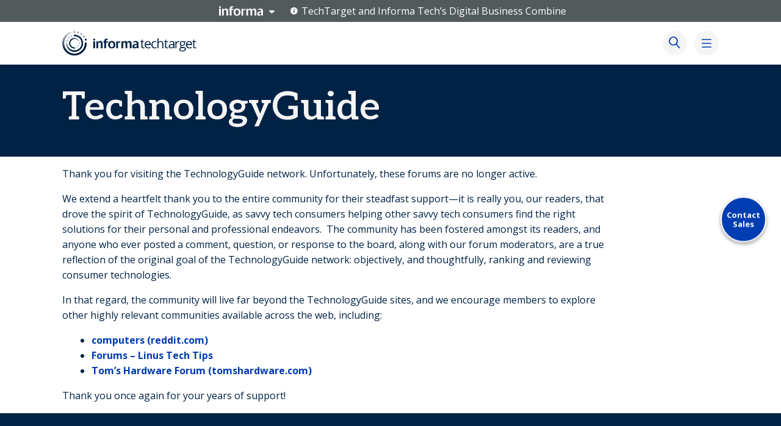

--- FILE ---
content_type: text/html; charset=UTF-8
request_url: https://www.informatechtarget.com/technologyguide/
body_size: 38830
content:





<!doctype html>
<html class="no-js" lang="en-US" >
	<head>
		<meta charset="UTF-8" />
		<meta name="viewport" content="width=device-width, initial-scale=1.0" />
		<!-- Google Tag Manager -->
		<script>(function(w,d,s,l,i){w[l]=w[l]||[];w[l].push({'gtm.start':
		new Date().getTime(),event:'gtm.js'});var f=d.getElementsByTagName(s)[0],
		j=d.createElement(s),dl=l!='dataLayer'?'&l='+l:'';j.async=true;j.src=
		'https://www.googletagmanager.com/gtm.js?id='+i+dl;f.parentNode.insertBefore(j,f);
		})(window,document,'script','dataLayer','GTM-MKCV6V9');</script>
		<!-- End Google Tag Manager -->
		<script type="text/javascript">
			var $user_agent = navigator.appVersion,
				doc_html    = document.getElementsByTagName('html');

			if ( $user_agent.indexOf('MSIE') >= 0 || $user_agent.indexOf('Trident/7') >= 0 ) {
				doc_html[0].classList.add('browser-internet-explorer');
			}
		</script>

		<link rel="preconnect" href="https://fonts.googleapis.com">
		<link rel="preconnect" href="https://fonts.gstatic.com" crossorigin>
		<link href="https://fonts.googleapis.com/css2?family=Aleo:wght@400;600&display=swap" rel="stylesheet">
		<link href="https://fonts.googleapis.com/css2?family=Open+Sans:ital,wght@0,400;0,600;0,700;1,400;1,700&display=swap" rel="stylesheet">
		<script async src="//www.instagram.com/embed.js"></script>
		<meta name='robots' content='noindex, nofollow' />
	<style>img:is([sizes="auto" i], [sizes^="auto," i]) { contain-intrinsic-size: 3000px 1500px }</style>
	
<!-- Google Tag Manager for WordPress by gtm4wp.com -->
<script data-cfasync="false" data-pagespeed-no-defer>
	var gtm4wp_datalayer_name = "dataLayer";
	var dataLayer = dataLayer || [];
</script>
<!-- End Google Tag Manager for WordPress by gtm4wp.com -->
	<!-- This site is optimized with the Yoast SEO Premium plugin v26.4 (Yoast SEO v26.4) - https://yoast.com/wordpress/plugins/seo/ -->
	<title>TechnologyGuide | Informa TechTarget</title>
	<meta name="twitter:label1" content="Est. reading time" />
	<meta name="twitter:data1" content="1 minute" />
	<script type="application/ld+json" class="yoast-schema-graph">{"@context":"https://schema.org","@graph":[{"@type":"WebPage","@id":"https://www.informatechtarget.com/technologyguide/","url":"https://www.informatechtarget.com/technologyguide/","name":"TechnologyGuide | Informa TechTarget","isPartOf":{"@id":"https://www.informatechtarget.com/#website"},"datePublished":"2022-01-27T20:24:46+00:00","dateModified":"2022-03-11T16:41:56+00:00","breadcrumb":{"@id":"https://www.informatechtarget.com/technologyguide/#breadcrumb"},"inLanguage":"en-US","potentialAction":[{"@type":"ReadAction","target":["https://www.informatechtarget.com/technologyguide/"]}]},{"@type":"BreadcrumbList","@id":"https://www.informatechtarget.com/technologyguide/#breadcrumb","itemListElement":[{"@type":"ListItem","position":1,"name":"Home","item":"https://www.informatechtarget.com/"},{"@type":"ListItem","position":2,"name":"TechnologyGuide"}]},{"@type":"WebSite","@id":"https://www.informatechtarget.com/#website","url":"https://www.informatechtarget.com/","name":"Informa TechTarget","description":"","potentialAction":[{"@type":"SearchAction","target":{"@type":"EntryPoint","urlTemplate":"https://www.informatechtarget.com/?s={search_term_string}"},"query-input":{"@type":"PropertyValueSpecification","valueRequired":true,"valueName":"search_term_string"}}],"inLanguage":"en-US"}]}</script>
	<!-- / Yoast SEO Premium plugin. -->


<!-- Hubbub v.1.36.1 https://morehubbub.com/ -->
<meta property="og:locale" content="en_US" />
<meta property="og:type" content="article" />
<meta property="og:title" content="TechnologyGuide" />
<meta property="og:description" content="Thank you for visiting the TechnologyGuide network. Unfortunately, these forums are no longer active. We extend a heartfelt thank you to the entire community for their steadfast support—it is really you, our readers, that drove" />
<meta property="og:url" content="https://www.informatechtarget.com/technologyguide/" />
<meta property="og:site_name" content="Informa TechTarget" />
<meta property="og:updated_time" content="2022-03-11T16:41:56+00:00" />
<meta property="article:published_time" content="2022-01-27T20:24:46+00:00" />
<meta property="article:modified_time" content="2022-03-11T16:41:56+00:00" />
<meta name="twitter:card" content="summary_large_image" />
<meta name="twitter:title" content="TechnologyGuide" />
<meta name="twitter:description" content="Thank you for visiting the TechnologyGuide network. Unfortunately, these forums are no longer active. We extend a heartfelt thank you to the entire community for their steadfast support—it is really you, our readers, that drove" />
<meta class="flipboard-article" content="Thank you for visiting the TechnologyGuide network. Unfortunately, these forums are no longer active. We extend a heartfelt thank you to the entire community for their steadfast support—it is really you, our readers, that drove" />
<!-- Hubbub v.1.36.1 https://morehubbub.com/ -->
<link rel='dns-prefetch' href='//cdnjs.cloudflare.com' />
<link rel='dns-prefetch' href='//app-sjf.marketo.com' />
<link rel='stylesheet' id='wp-block-library-css' href='https://www.informatechtarget.com/wp-includes/css/dist/block-library/style.min.css?ver=59f5b1ce37528e95c8d4462358d1c671' type='text/css' media='all' />
<link rel='stylesheet' id='mesh-block-development-css' href='https://www.informatechtarget.com/wp-content/plugins/mesh-block/build/style.css?ver=1702931538' type='text/css' media='all' />
<style id='techtarget-parent-pillar-style-inline-css' type='text/css'>
.wp-block-techtarget-parent-pillar{border-bottom:2px solid #ebebeb;border-top:2px solid #ebebeb;font-size:1rem;margin:2rem 0;padding:2rem 0}.wp-block-techtarget-parent-pillar--title a,.wp-block-techtarget-parent-pillar--title span{display:block;font-size:2rem;margin-top:1rem;text-decoration:underline;text-decoration-thickness:1px;text-underline-offset:2px}.wp-block-techtarget-parent-pillar--title span{color:#217aba}.wp-block-techtarget-parent-pillar--also{color:#5c5c5c;display:block;margin-top:1rem}.wp-block-techtarget-parent-pillar ul{list-style-type:none;margin:0;padding:0}.wp-block-techtarget-parent-pillar li{background:#f5f5f5;margin:.25rem 0;padding:.75rem}.wp-block-techtarget-parent-pillar li a,.wp-block-techtarget-parent-pillar li span{font-weight:700;text-decoration:underline}.wp-block-techtarget-parent-pillar li span{color:#217aba}

</style>
<style id='techtarget-testimonial-quote-style-inline-css' type='text/css'>
.wp-block-techtarget-testimonial-quote{background-color:var(--wp--preset--color--white);border-radius:1.25rem;color:var(--wp--preset--color--indigo);margin:2rem 0!important;padding:1rem 2rem 2rem 4rem;position:relative}.wp-block-techtarget-testimonial-quote .quote-icon{color:#28b4ff;font-family:Open Sans,"serif";font-size:10rem;left:0;line-height:8rem;position:absolute;top:0}.wp-block-techtarget-testimonial-quote-text{color:var(--wp--preset--color--indigo);display:block;font-size:1.5rem;font-weight:700;line-height:1.4;text-indent:2px}.wp-block-techtarget-testimonial-quote-text span{padding:0 2px}.wp-block-techtarget-testimonial-quote-text.is-style-italic{font-style:italic}.wp-block-techtarget-testimonial-quote-author{align-items:center;color:var(--wp--preset--color--indigo);display:flex;flex-direction:row;flex-wrap:wrap;gap:1rem}.wp-block-techtarget-testimonial-quote-author-image{flex:0 0 auto}.wp-block-techtarget-testimonial-quote-author-image .placeholder-image,.wp-block-techtarget-testimonial-quote-author-image-bg{background-position:50%;background-size:cover;border-radius:4rem;height:4rem;width:4rem}.wp-block-techtarget-testimonial-quote-author-image .placeholder-image{color:var(--wp--preset--color--indigo)}.wp-block-techtarget-testimonial-quote-author-image .placeholder-image:before{color:#777;content:"☺";display:block;font-size:3rem;height:4rem;line-height:3.6rem;text-align:center;width:4rem}.wp-block-techtarget-testimonial-quote-author-image .placeholder-image[style]:before,.wp-block-techtarget-testimonial-quote-author-image img{display:none}.wp-block-techtarget-testimonial-quote-author-name span{font-weight:600}.wp-block-techtarget-testimonial-quote-author-name p{color:var(--wp--preset--color--indigo);margin-bottom:0}

</style>
<style id='techtarget-image-carousel-style-inline-css' type='text/css'>
.wp-block-techtarget-image-carousel-container .swiper-wrapper{transition-timing-function:linear!important}.wp-block-techtarget-image-carousel-container .swiper-slide{align-items:center;display:flex;justify-content:center;text-align:center}.wp-block-techtarget-image-carousel-container figure{margin:0;max-width:160px;padding:1rem}#editor .wp-block-techtarget-image-carousel-container .tt-image-carousel-label{background:#003cb2;border-radius:10px 10px 0 0;color:#fff;display:inline-block;margin-top:.5rem;padding:.5rem .5rem .25rem}#editor .wp-block-techtarget-image-carousel-container .wp-block-techtarget-image-carousel{display:grid;grid-template-columns:165px 165px 165px 165px 165px 165px 165px 165px;outline:1px solid #003cb2;outline-offset:-1px;padding:1rem;grid-gap:.5rem}#editor .wp-block-techtarget-image-carousel-container .wp-block-image{margin:0}#editor .wp-block-techtarget-image-carousel-container .components-resizable-box__container,#editor .wp-block-techtarget-image-carousel-container .wp-block-image{height:auto!important;width:100%!important}

</style>
<style id='techtarget-partner-grid-style-inline-css' type='text/css'>


</style>
<style id='techtarget-studio-grid-style-inline-css' type='text/css'>
.studio-grid__wrapper{margin:2rem 0}.studio-grid__fake-select{display:block;margin:1rem auto;padding:.5rem 1rem;text-align:center}.studio-grid__fake-select select{min-width:250px;pointer-events:none}.studio-grid__container{display:flex;flex-wrap:wrap;gap:1rem;justify-content:center;margin:0 2rem}.studio-grid__container>div{align-items:center;aspect-ratio:16/9;background-position:50%;background-size:cover;border-radius:10px;color:#fff;cursor:pointer;display:flex;flex:0 0 calc(25% - 0.75rem);flex-direction:column;height:auto;overflow:hidden;padding:1rem;position:relative;transition:transform .3s ease-in-out}@media screen and (max-width:1279px){.studio-grid__container>div{flex:0 0 calc(50% - 0.5rem)}}@media screen and (max-width:639px){.studio-grid__container>div{flex:0 0 100%}}.studio-grid__container>div:before{background:rgba(0,0,0,.57);bottom:0;content:"";left:0;position:absolute;right:0;top:0;transition:opacity .3s ease-in-out}.studio-grid__container>div .studio-grid__overlay-image-container{align-items:center;display:flex;flex:1 1 auto;justify-content:center;text-align:center}.studio-grid__container>div div,.studio-grid__container>div p{margin:0 auto;opacity:1;position:relative;transition:opacity .3s ease-in-out;z-index:5}.studio-grid__container>div img{height:auto;margin:0 auto;max-width:80%}.studio-grid__container>div p{margin:0}body:not(.is-admin,.wp-admin) .studio-grid__select-wrapper{text-align:center}body:not(.is-admin,.wp-admin) .studio-grid__select-wrapper select{min-width:220px;width:auto}body:not(.is-admin,.wp-admin) .studio-grid__item{opacity:1;transition:opacity .3s ease,transform .3s ease-in-out}body:not(.is-admin,.wp-admin) .studio-grid__item.is-hidden{opacity:0;pointer-events:none}body:not(.is-admin,.wp-admin) .studio-grid__item:hover{transform:scale(1.025)}body:not(.is-admin,.wp-admin) .studio-grid__item:hover:before,body:not(.is-admin,.wp-admin) .studio-grid__item:hover>div,body:not(.is-admin,.wp-admin) .studio-grid__item:hover>p{opacity:0}body:not(.is-admin,.wp-admin) .studio-grid__modal{align-items:center;background:rgba(0,0,0,.6);display:none;height:100%;justify-content:center;left:0;position:fixed;top:0;width:100%;z-index:99999}body:not(.is-admin,.wp-admin) .studio-grid__modal.is-visible{display:flex!important}body:not(.is-admin,.wp-admin) .studio-grid__modal-container{background:#fff;border-radius:8px;color:#000;height:auto;max-height:80vh;max-width:800px;position:relative;width:90%}body:not(.is-admin,.wp-admin) .studio-grid__modal-close{background:#fff;background:var(--wp--preset--color--white-smoke);border:2px solid var(--wp--preset--color--cloud);border-radius:100px;font-size:1.75rem;height:40px;line-height:0px;position:absolute;right:-20px;text-align:center;top:-20px;width:40px}body:not(.is-admin,.wp-admin) .studio-grid__modal-content{height:100%;max-height:80vh;overflow-y:scroll;padding:2rem}

</style>
<style id='techtarget-resources-grid-style-inline-css' type='text/css'>
.resources-grid{display:grid;gap:1.5rem;grid-template-columns:repeat(2,1fr);margin:2rem auto}.resources-grid img{display:none}.resources-grid__container{margin:1rem 0}.resources-grid__item{align-items:center;border:1px solid #ccc;border-radius:10px;display:flex;flex-direction:row;overflow:hidden;transition:box-shadow .3s}.resources-grid__item:hover{box-shadow:0 8px 8px rgba(33,33,33,.15)}.resources-grid__image{flex:0 0 27%;height:100%;min-height:150px;overflow:hidden;position:relative;width:27%}.resources-grid__image__inner{background-position:50%;background-size:cover;bottom:0;left:0;position:absolute;right:0;top:0;transform-origin:center center}.resources-grid__content{box-sizing:border-box;padding:1rem;width:100%}.resources-grid__content small{color:var(--wp--preset--color--indigo);font-weight:700}.resources-grid__content .as-a,.resources-grid__content a{display:block;font-weight:700;line-height:1.4;margin-bottom:0;margin-top:.5rem}@media screen and (min-width:768px){.resources-grid[class*=three]>div:first-of-type,.resources-grid[class*=two]>div:first-of-type{grid-row:span 2}.resources-grid[class*=three]>div:first-of-type .resources-grid__image,.resources-grid[class*=two]>div:first-of-type .resources-grid__image{flex:0 0 47%;width:47%}}.resources-grid[class*=three]{grid-template-columns:repeat(3,1fr)}.resources-grid[class*=stacked]>div:first-of-type{align-items:flex-start;display:flex;flex-direction:column}.resources-grid[class*=stacked]>div:first-of-type .resources-grid__image{width:100%}.resources-grid.bg-top-left .resources-grid__image__inner{background-position:0 0;transform-origin:top left}@media screen and (max-width:767px){.resources-grid{grid-template-columns:repeat(1,1fr)}}

</style>
<style id='techtarget-brighttalk-modal-embed-style-inline-css' type='text/css'>
.brighttalk-modal-embed-admin{background:#f5f5f5;border:1px solid #ccc;border-radius:10px;box-sizing:border-box;margin-bottom:1rem;padding:2rem;text-align:center}.brighttalk-modal-embed-admin p{margin:1rem 0}.brighttalk-editor-preview{pointer-events:none}

</style>
<style id='techtarget-iframe-modal-embed-style-inline-css' type='text/css'>
.iframe-modal-embed-admin{background:#f5f5f5;border:1px solid #ccc;border-radius:10px;box-sizing:border-box;margin-bottom:1rem;padding:2rem;text-align:center}.iframe-modal-embed-admin p{margin:1rem 0}.iframe-modal-embed iframe{margin-bottom:2rem}.iframe-editor-preview{pointer-events:none}iframe.ratio-16-9{aspect-ratio:16/9;height:auto;width:100%}

</style>
<style id='techtarget-query-param-heading-style-inline-css' type='text/css'>
.ttgt-heading-preview *{margin-bottom:0}.ttgt-heading-preview ul{margin-bottom:1rem;margin-top:.5rem}

</style>
<style id='techtarget-campaign-assets-style-inline-css' type='text/css'>
.wp-block-itt-campaign-assets{margin-bottom:2rem;margin-top:2rem}.wp-block-itt-campaign-assets .campaign-assets-filters{margin-bottom:2rem}.wp-block-itt-campaign-assets .campaign-assets-filters__label{font-weight:700}.wp-block-itt-campaign-assets .campaign-assets-filters__list{margin-top:1rem}.wp-block-itt-campaign-assets .campaign-assets-filters .campaign-assets-filter{background:var(--wp--preset--color--white);border:2px solid var(--wp--preset--color--ultramarine);border-radius:100px;color:var(--wp--preset--color--ultramarine);font-weight:600;margin:.25rem .25rem 0 0;padding:.5rem 1rem;transition:background .25s ease-in-out,color .25s ease-in-out}.wp-block-itt-campaign-assets .campaign-assets-filters .campaign-assets-filter:hover{background:#eaf9ff}.wp-block-itt-campaign-assets .campaign-assets-filters .campaign-assets-filter.is-active{background:var(--wp--preset--color--ultramarine);color:var(--wp--preset--color--white)}.wp-block-itt-campaign-assets .campaign-assets-select-label{font-weight:700}.wp-block-itt-campaign-assets .campaign-assets-list{display:flex;flex-wrap:wrap;gap:1rem;list-style-type:none;margin:1rem 0;padding:0}.wp-block-itt-campaign-assets .campaign-assets-list li{flex:0 0 calc(33.3333% - 0.66667rem)}@media screen and (max-width:767px){.wp-block-itt-campaign-assets .campaign-assets-list li{flex:0 0 calc(50% - 0.5rem)}}@media screen and (max-width:479px){.wp-block-itt-campaign-assets .campaign-assets-list li{flex:1 1 100%}}@media screen and (min-width:1280px){.wp-block-itt-campaign-assets .campaign-assets-list li.columns-4{flex:0 0 calc(25% - 0.75rem)}}@media screen and (min-width:768px){.wp-block-itt-campaign-assets .campaign-assets-list li.columns-2{flex:0 0 calc(50% - 0.5rem)}}.wp-block-itt-campaign-assets .campaign-assets-list li.columns-1{flex:1 1 100%!important}.wp-block-itt-campaign-assets .campaign-assets-list li>a,.wp-block-itt-campaign-assets .campaign-assets-list li>span{align-items:center;background:var(--wp--preset--color--white-smoke);border-radius:10px;box-sizing:border-box;color:var(--wp--preset--color--black);display:block;display:flex;font-weight:500;gap:.5rem;height:100%;padding:1.125rem 3rem 1.125rem 1.5625rem;position:relative;text-decoration:none!important;width:100%}.wp-block-itt-campaign-assets .campaign-assets-list li>a:hover>span,.wp-block-itt-campaign-assets .campaign-assets-list li>span:hover>span{text-decoration:underline}.wp-block-itt-campaign-assets .campaign-assets-list li>a i,.wp-block-itt-campaign-assets .campaign-assets-list li>span i{font-size:1.5rem;line-height:1.25rem;padding-right:.25rem;position:relative;top:1px}.wp-block-itt-campaign-assets .campaign-assets-list li>a:after,.wp-block-itt-campaign-assets .campaign-assets-list li>span:after{content:"";font-family:techtarget;font-size:1.5rem;position:absolute;right:1rem;top:50%;transform:translateY(-50%)}.wp-block-itt-campaign-assets .campaign-assets-list li.has-visited a:after{color:var(--wp--preset--color--ultramarine);content:""}.wp-block-itt-campaign-assets .campaign-assets-list li.has-error>span{background:#ffc8c8}.wp-block-itt-campaign-assets .campaign-assets-list li.has-error>span small{color:darkred;display:block}.wp-block-itt-campaign-assets .campaign-assets-list li.has-error>span:after{content:"✕"}

</style>
<style id='global-styles-inline-css' type='text/css'>
:root{--wp--preset--aspect-ratio--square: 1;--wp--preset--aspect-ratio--4-3: 4/3;--wp--preset--aspect-ratio--3-4: 3/4;--wp--preset--aspect-ratio--3-2: 3/2;--wp--preset--aspect-ratio--2-3: 2/3;--wp--preset--aspect-ratio--16-9: 16/9;--wp--preset--aspect-ratio--9-16: 9/16;--wp--preset--color--black: #000000;--wp--preset--color--cyan-bluish-gray: #abb8c3;--wp--preset--color--white: #ffffff;--wp--preset--color--pale-pink: #f78da7;--wp--preset--color--vivid-red: #cf2e2e;--wp--preset--color--luminous-vivid-orange: #ff6900;--wp--preset--color--luminous-vivid-amber: #fcb900;--wp--preset--color--light-green-cyan: #7bdcb5;--wp--preset--color--vivid-green-cyan: #00d084;--wp--preset--color--pale-cyan-blue: #8ed1fc;--wp--preset--color--vivid-cyan-blue: #0693e3;--wp--preset--color--vivid-purple: #9b51e0;--wp--preset--color--indigo: #002244;--wp--preset--color--ultramarine: #003cb2;--wp--preset--color--sky: #28b4ff;--wp--preset--color--arctic: #aae6ff;--wp--preset--color--coral: #ff547c;--wp--preset--color--mint: #33d7c8;--wp--preset--color--lavendar: #9423fc;--wp--preset--color--coral-neutral: #ffebf0;--wp--preset--color--mint-neutral: #ebfcf7;--wp--preset--color--lavendar-neutral: #f0f0fc;--wp--preset--color--indigo-neutral: #e3f4ff;--wp--preset--color--cloud: #e9e9ec;--wp--preset--color--white-smoke: #f5f5f5;--wp--preset--gradient--vivid-cyan-blue-to-vivid-purple: linear-gradient(135deg,rgba(6,147,227,1) 0%,rgb(155,81,224) 100%);--wp--preset--gradient--light-green-cyan-to-vivid-green-cyan: linear-gradient(135deg,rgb(122,220,180) 0%,rgb(0,208,130) 100%);--wp--preset--gradient--luminous-vivid-amber-to-luminous-vivid-orange: linear-gradient(135deg,rgba(252,185,0,1) 0%,rgba(255,105,0,1) 100%);--wp--preset--gradient--luminous-vivid-orange-to-vivid-red: linear-gradient(135deg,rgba(255,105,0,1) 0%,rgb(207,46,46) 100%);--wp--preset--gradient--very-light-gray-to-cyan-bluish-gray: linear-gradient(135deg,rgb(238,238,238) 0%,rgb(169,184,195) 100%);--wp--preset--gradient--cool-to-warm-spectrum: linear-gradient(135deg,rgb(74,234,220) 0%,rgb(151,120,209) 20%,rgb(207,42,186) 40%,rgb(238,44,130) 60%,rgb(251,105,98) 80%,rgb(254,248,76) 100%);--wp--preset--gradient--blush-light-purple: linear-gradient(135deg,rgb(255,206,236) 0%,rgb(152,150,240) 100%);--wp--preset--gradient--blush-bordeaux: linear-gradient(135deg,rgb(254,205,165) 0%,rgb(254,45,45) 50%,rgb(107,0,62) 100%);--wp--preset--gradient--luminous-dusk: linear-gradient(135deg,rgb(255,203,112) 0%,rgb(199,81,192) 50%,rgb(65,88,208) 100%);--wp--preset--gradient--pale-ocean: linear-gradient(135deg,rgb(255,245,203) 0%,rgb(182,227,212) 50%,rgb(51,167,181) 100%);--wp--preset--gradient--electric-grass: linear-gradient(135deg,rgb(202,248,128) 0%,rgb(113,206,126) 100%);--wp--preset--gradient--midnight: linear-gradient(135deg,rgb(2,3,129) 0%,rgb(40,116,252) 100%);--wp--preset--font-size--small: 13px;--wp--preset--font-size--medium: 20px;--wp--preset--font-size--large: 36px;--wp--preset--font-size--x-large: 42px;--wp--preset--font-size--as-h-1: 64px;--wp--preset--font-size--as-h-2: 40px;--wp--preset--font-size--as-h-3: 32px;--wp--preset--font-size--as-h-4: 28px;--wp--preset--font-size--lead: 24px;--wp--preset--font-size--content: 19px;--wp--preset--font-family--roboto: Roboto,sans-serif;--wp--preset--spacing--20: 0.44rem;--wp--preset--spacing--30: 0.67rem;--wp--preset--spacing--40: 1rem;--wp--preset--spacing--50: 1.5rem;--wp--preset--spacing--60: 2.25rem;--wp--preset--spacing--70: 3.38rem;--wp--preset--spacing--80: 5.06rem;--wp--preset--shadow--natural: 6px 6px 9px rgba(0, 0, 0, 0.2);--wp--preset--shadow--deep: 12px 12px 50px rgba(0, 0, 0, 0.4);--wp--preset--shadow--sharp: 6px 6px 0px rgba(0, 0, 0, 0.2);--wp--preset--shadow--outlined: 6px 6px 0px -3px rgba(255, 255, 255, 1), 6px 6px rgba(0, 0, 0, 1);--wp--preset--shadow--crisp: 6px 6px 0px rgba(0, 0, 0, 1);--wp--custom--font-weight--regular: 400;--wp--custom--font-weight--medium: 500;--wp--custom--font-weight--semi-bold: 600;--wp--custom--font-weight--bold: 700;--wp--custom--line-height--body: 1.25;}.wp-block-heading{--wp--preset--font-size--as-h-1: 64px;--wp--preset--font-size--as-h-2: 40px;--wp--preset--font-size--as-h-3: 32px;--wp--preset--font-size--as-h-4: 28px;--wp--preset--font-size--as-h-5: 24px;--wp--preset--font-size--as-h-6: 20px;}:root { --wp--style--global--content-size: 1440px;--wp--style--global--wide-size: 100%; }:where(body) { margin: 0; }.wp-site-blocks > .alignleft { float: left; margin-right: 2em; }.wp-site-blocks > .alignright { float: right; margin-left: 2em; }.wp-site-blocks > .aligncenter { justify-content: center; margin-left: auto; margin-right: auto; }:where(.wp-site-blocks) > * { margin-block-start: 24px; margin-block-end: 0; }:where(.wp-site-blocks) > :first-child { margin-block-start: 0; }:where(.wp-site-blocks) > :last-child { margin-block-end: 0; }:root { --wp--style--block-gap: 24px; }:root :where(.is-layout-flow) > :first-child{margin-block-start: 0;}:root :where(.is-layout-flow) > :last-child{margin-block-end: 0;}:root :where(.is-layout-flow) > *{margin-block-start: 24px;margin-block-end: 0;}:root :where(.is-layout-constrained) > :first-child{margin-block-start: 0;}:root :where(.is-layout-constrained) > :last-child{margin-block-end: 0;}:root :where(.is-layout-constrained) > *{margin-block-start: 24px;margin-block-end: 0;}:root :where(.is-layout-flex){gap: 24px;}:root :where(.is-layout-grid){gap: 24px;}.is-layout-flow > .alignleft{float: left;margin-inline-start: 0;margin-inline-end: 2em;}.is-layout-flow > .alignright{float: right;margin-inline-start: 2em;margin-inline-end: 0;}.is-layout-flow > .aligncenter{margin-left: auto !important;margin-right: auto !important;}.is-layout-constrained > .alignleft{float: left;margin-inline-start: 0;margin-inline-end: 2em;}.is-layout-constrained > .alignright{float: right;margin-inline-start: 2em;margin-inline-end: 0;}.is-layout-constrained > .aligncenter{margin-left: auto !important;margin-right: auto !important;}.is-layout-constrained > :where(:not(.alignleft):not(.alignright):not(.alignfull)){max-width: var(--wp--style--global--content-size);margin-left: auto !important;margin-right: auto !important;}.is-layout-constrained > .alignwide{max-width: var(--wp--style--global--wide-size);}body .is-layout-flex{display: flex;}.is-layout-flex{flex-wrap: wrap;align-items: center;}.is-layout-flex > :is(*, div){margin: 0;}body .is-layout-grid{display: grid;}.is-layout-grid > :is(*, div){margin: 0;}body{font-family: Roboto,sans-serif;padding-top: 0px;padding-right: 0px;padding-bottom: 0px;padding-left: 0px;}a:where(:not(.wp-element-button)){text-decoration: underline;}:root :where(.wp-element-button, .wp-block-button__link){background-color: #32373c;border-width: 0;color: #fff;font-family: inherit;font-size: inherit;line-height: inherit;padding: calc(0.667em + 2px) calc(1.333em + 2px);text-decoration: none;}.has-black-color{color: var(--wp--preset--color--black) !important;}.has-cyan-bluish-gray-color{color: var(--wp--preset--color--cyan-bluish-gray) !important;}.has-white-color{color: var(--wp--preset--color--white) !important;}.has-pale-pink-color{color: var(--wp--preset--color--pale-pink) !important;}.has-vivid-red-color{color: var(--wp--preset--color--vivid-red) !important;}.has-luminous-vivid-orange-color{color: var(--wp--preset--color--luminous-vivid-orange) !important;}.has-luminous-vivid-amber-color{color: var(--wp--preset--color--luminous-vivid-amber) !important;}.has-light-green-cyan-color{color: var(--wp--preset--color--light-green-cyan) !important;}.has-vivid-green-cyan-color{color: var(--wp--preset--color--vivid-green-cyan) !important;}.has-pale-cyan-blue-color{color: var(--wp--preset--color--pale-cyan-blue) !important;}.has-vivid-cyan-blue-color{color: var(--wp--preset--color--vivid-cyan-blue) !important;}.has-vivid-purple-color{color: var(--wp--preset--color--vivid-purple) !important;}.has-indigo-color{color: var(--wp--preset--color--indigo) !important;}.has-ultramarine-color{color: var(--wp--preset--color--ultramarine) !important;}.has-sky-color{color: var(--wp--preset--color--sky) !important;}.has-arctic-color{color: var(--wp--preset--color--arctic) !important;}.has-coral-color{color: var(--wp--preset--color--coral) !important;}.has-mint-color{color: var(--wp--preset--color--mint) !important;}.has-lavendar-color{color: var(--wp--preset--color--lavendar) !important;}.has-coral-neutral-color{color: var(--wp--preset--color--coral-neutral) !important;}.has-mint-neutral-color{color: var(--wp--preset--color--mint-neutral) !important;}.has-lavendar-neutral-color{color: var(--wp--preset--color--lavendar-neutral) !important;}.has-indigo-neutral-color{color: var(--wp--preset--color--indigo-neutral) !important;}.has-cloud-color{color: var(--wp--preset--color--cloud) !important;}.has-white-smoke-color{color: var(--wp--preset--color--white-smoke) !important;}.has-black-background-color{background-color: var(--wp--preset--color--black) !important;}.has-cyan-bluish-gray-background-color{background-color: var(--wp--preset--color--cyan-bluish-gray) !important;}.has-white-background-color{background-color: var(--wp--preset--color--white) !important;}.has-pale-pink-background-color{background-color: var(--wp--preset--color--pale-pink) !important;}.has-vivid-red-background-color{background-color: var(--wp--preset--color--vivid-red) !important;}.has-luminous-vivid-orange-background-color{background-color: var(--wp--preset--color--luminous-vivid-orange) !important;}.has-luminous-vivid-amber-background-color{background-color: var(--wp--preset--color--luminous-vivid-amber) !important;}.has-light-green-cyan-background-color{background-color: var(--wp--preset--color--light-green-cyan) !important;}.has-vivid-green-cyan-background-color{background-color: var(--wp--preset--color--vivid-green-cyan) !important;}.has-pale-cyan-blue-background-color{background-color: var(--wp--preset--color--pale-cyan-blue) !important;}.has-vivid-cyan-blue-background-color{background-color: var(--wp--preset--color--vivid-cyan-blue) !important;}.has-vivid-purple-background-color{background-color: var(--wp--preset--color--vivid-purple) !important;}.has-indigo-background-color{background-color: var(--wp--preset--color--indigo) !important;}.has-ultramarine-background-color{background-color: var(--wp--preset--color--ultramarine) !important;}.has-sky-background-color{background-color: var(--wp--preset--color--sky) !important;}.has-arctic-background-color{background-color: var(--wp--preset--color--arctic) !important;}.has-coral-background-color{background-color: var(--wp--preset--color--coral) !important;}.has-mint-background-color{background-color: var(--wp--preset--color--mint) !important;}.has-lavendar-background-color{background-color: var(--wp--preset--color--lavendar) !important;}.has-coral-neutral-background-color{background-color: var(--wp--preset--color--coral-neutral) !important;}.has-mint-neutral-background-color{background-color: var(--wp--preset--color--mint-neutral) !important;}.has-lavendar-neutral-background-color{background-color: var(--wp--preset--color--lavendar-neutral) !important;}.has-indigo-neutral-background-color{background-color: var(--wp--preset--color--indigo-neutral) !important;}.has-cloud-background-color{background-color: var(--wp--preset--color--cloud) !important;}.has-white-smoke-background-color{background-color: var(--wp--preset--color--white-smoke) !important;}.has-black-border-color{border-color: var(--wp--preset--color--black) !important;}.has-cyan-bluish-gray-border-color{border-color: var(--wp--preset--color--cyan-bluish-gray) !important;}.has-white-border-color{border-color: var(--wp--preset--color--white) !important;}.has-pale-pink-border-color{border-color: var(--wp--preset--color--pale-pink) !important;}.has-vivid-red-border-color{border-color: var(--wp--preset--color--vivid-red) !important;}.has-luminous-vivid-orange-border-color{border-color: var(--wp--preset--color--luminous-vivid-orange) !important;}.has-luminous-vivid-amber-border-color{border-color: var(--wp--preset--color--luminous-vivid-amber) !important;}.has-light-green-cyan-border-color{border-color: var(--wp--preset--color--light-green-cyan) !important;}.has-vivid-green-cyan-border-color{border-color: var(--wp--preset--color--vivid-green-cyan) !important;}.has-pale-cyan-blue-border-color{border-color: var(--wp--preset--color--pale-cyan-blue) !important;}.has-vivid-cyan-blue-border-color{border-color: var(--wp--preset--color--vivid-cyan-blue) !important;}.has-vivid-purple-border-color{border-color: var(--wp--preset--color--vivid-purple) !important;}.has-indigo-border-color{border-color: var(--wp--preset--color--indigo) !important;}.has-ultramarine-border-color{border-color: var(--wp--preset--color--ultramarine) !important;}.has-sky-border-color{border-color: var(--wp--preset--color--sky) !important;}.has-arctic-border-color{border-color: var(--wp--preset--color--arctic) !important;}.has-coral-border-color{border-color: var(--wp--preset--color--coral) !important;}.has-mint-border-color{border-color: var(--wp--preset--color--mint) !important;}.has-lavendar-border-color{border-color: var(--wp--preset--color--lavendar) !important;}.has-coral-neutral-border-color{border-color: var(--wp--preset--color--coral-neutral) !important;}.has-mint-neutral-border-color{border-color: var(--wp--preset--color--mint-neutral) !important;}.has-lavendar-neutral-border-color{border-color: var(--wp--preset--color--lavendar-neutral) !important;}.has-indigo-neutral-border-color{border-color: var(--wp--preset--color--indigo-neutral) !important;}.has-cloud-border-color{border-color: var(--wp--preset--color--cloud) !important;}.has-white-smoke-border-color{border-color: var(--wp--preset--color--white-smoke) !important;}.has-vivid-cyan-blue-to-vivid-purple-gradient-background{background: var(--wp--preset--gradient--vivid-cyan-blue-to-vivid-purple) !important;}.has-light-green-cyan-to-vivid-green-cyan-gradient-background{background: var(--wp--preset--gradient--light-green-cyan-to-vivid-green-cyan) !important;}.has-luminous-vivid-amber-to-luminous-vivid-orange-gradient-background{background: var(--wp--preset--gradient--luminous-vivid-amber-to-luminous-vivid-orange) !important;}.has-luminous-vivid-orange-to-vivid-red-gradient-background{background: var(--wp--preset--gradient--luminous-vivid-orange-to-vivid-red) !important;}.has-very-light-gray-to-cyan-bluish-gray-gradient-background{background: var(--wp--preset--gradient--very-light-gray-to-cyan-bluish-gray) !important;}.has-cool-to-warm-spectrum-gradient-background{background: var(--wp--preset--gradient--cool-to-warm-spectrum) !important;}.has-blush-light-purple-gradient-background{background: var(--wp--preset--gradient--blush-light-purple) !important;}.has-blush-bordeaux-gradient-background{background: var(--wp--preset--gradient--blush-bordeaux) !important;}.has-luminous-dusk-gradient-background{background: var(--wp--preset--gradient--luminous-dusk) !important;}.has-pale-ocean-gradient-background{background: var(--wp--preset--gradient--pale-ocean) !important;}.has-electric-grass-gradient-background{background: var(--wp--preset--gradient--electric-grass) !important;}.has-midnight-gradient-background{background: var(--wp--preset--gradient--midnight) !important;}.has-small-font-size{font-size: var(--wp--preset--font-size--small) !important;}.has-medium-font-size{font-size: var(--wp--preset--font-size--medium) !important;}.has-large-font-size{font-size: var(--wp--preset--font-size--large) !important;}.has-x-large-font-size{font-size: var(--wp--preset--font-size--x-large) !important;}.has-as-h-1-font-size{font-size: var(--wp--preset--font-size--as-h-1) !important;}.has-as-h-2-font-size{font-size: var(--wp--preset--font-size--as-h-2) !important;}.has-as-h-3-font-size{font-size: var(--wp--preset--font-size--as-h-3) !important;}.has-as-h-4-font-size{font-size: var(--wp--preset--font-size--as-h-4) !important;}.has-lead-font-size{font-size: var(--wp--preset--font-size--lead) !important;}.has-content-font-size{font-size: var(--wp--preset--font-size--content) !important;}.has-roboto-font-family{font-family: var(--wp--preset--font-family--roboto) !important;}.wp-block-heading.has-as-h-1-font-size{font-size: var(--wp--preset--font-size--as-h-1) !important;}.wp-block-heading.has-as-h-2-font-size{font-size: var(--wp--preset--font-size--as-h-2) !important;}.wp-block-heading.has-as-h-3-font-size{font-size: var(--wp--preset--font-size--as-h-3) !important;}.wp-block-heading.has-as-h-4-font-size{font-size: var(--wp--preset--font-size--as-h-4) !important;}.wp-block-heading.has-as-h-5-font-size{font-size: var(--wp--preset--font-size--as-h-5) !important;}.wp-block-heading.has-as-h-6-font-size{font-size: var(--wp--preset--font-size--as-h-6) !important;}
:root :where(.wp-block-columns){margin-bottom: 0px;}
:root :where(.wp-block-pullquote){font-size: 1.5em;line-height: 1.6;}
:root :where(.wp-block-buttons-is-layout-flow) > :first-child{margin-block-start: 0;}:root :where(.wp-block-buttons-is-layout-flow) > :last-child{margin-block-end: 0;}:root :where(.wp-block-buttons-is-layout-flow) > *{margin-block-start: 10px;margin-block-end: 0;}:root :where(.wp-block-buttons-is-layout-constrained) > :first-child{margin-block-start: 0;}:root :where(.wp-block-buttons-is-layout-constrained) > :last-child{margin-block-end: 0;}:root :where(.wp-block-buttons-is-layout-constrained) > *{margin-block-start: 10px;margin-block-end: 0;}:root :where(.wp-block-buttons-is-layout-flex){gap: 10px;}:root :where(.wp-block-buttons-is-layout-grid){gap: 10px;}
:root :where(.wp-block-cover){padding-top: 24px;padding-right: 24px;padding-bottom: 24px;padding-left: 24px;}
:root :where(.wp-block-heading){margin-top: 0px;margin-bottom: 10px;}
:root :where(.wp-block-image){margin-top: 0;margin-right: 0;margin-bottom: 16px;margin-left: 0;}
:root :where(p){margin-top: 0px;margin-bottom: 24px;}
:root :where(.wp-block-separator){border-radius: 0;border-width: 0;}
</style>
<link rel='stylesheet' id='ppress-frontend-css' href='https://www.informatechtarget.com/wp-content/plugins/wp-user-avatar/assets/css/frontend.min.css?ver=4.16.6' type='text/css' media='all' />
<link rel='stylesheet' id='ppress-flatpickr-css' href='https://www.informatechtarget.com/wp-content/plugins/wp-user-avatar/assets/flatpickr/flatpickr.min.css?ver=4.16.6' type='text/css' media='all' />
<link rel='stylesheet' id='ppress-select2-css' href='https://www.informatechtarget.com/wp-content/plugins/wp-user-avatar/assets/select2/select2.min.css?ver=59f5b1ce37528e95c8d4462358d1c671' type='text/css' media='all' />
<link rel='stylesheet' id='techtarget-css-css' href='https://www.informatechtarget.com/wp-content/themes/tech-target/assets/stylesheets/techtarget.css?ver=c5f09bd18f0604c15437e67a88a18df6' type='text/css' media='all' />
<link rel='stylesheet' id='dpsp-frontend-style-pro-css' href='https://www.informatechtarget.com/wp-content/plugins/social-pug/assets/dist/style-frontend-pro.css?ver=1.36.1' type='text/css' media='all' />
<style id='dpsp-frontend-style-pro-inline-css' type='text/css'>

			@media screen and ( max-width : 720px ) {
				aside#dpsp-floating-sidebar.dpsp-hide-on-mobile.opened {
					display: none;
				}
			}
			
					.dpsp-button-style-1 .dpsp-networks-btns-sidebar.dpsp-networks-btns-wrapper .dpsp-network-btn {
					--customNetworkColor: #003cb2;
					--customNetworkHoverColor: #002244;
					background: #003cb2;
					border-color: #003cb2;
					}
					.dpsp-button-style-1 .dpsp-networks-btns-sidebar.dpsp-networks-btns-wrapper .dpsp-network-btn:hover,
					.dpsp-button-style-1 .dpsp-networks-btns-sidebar.dpsp-networks-btns-wrapper .dpsp-network-btn:focus {
					border-color: #002244 !important;
					background: #002244 !important;
			}.dpsp-networks-btns-wrapper.dpsp-networks-btns-sidebar .dpsp-network-btn {--networkHover: rgba(0, 34, 68, 0.4); --networkAccent: rgba(0, 34, 68, 1);}
</style>
<link rel='stylesheet' id='tablepress-default-css' href='https://www.informatechtarget.com/wp-content/uploads/tablepress-combined.min.css?ver=25' type='text/css' media='all' />
<script type="text/javascript" src="https://www.informatechtarget.com/wp-includes/js/jquery/jquery.min.js?ver=3.7.1" id="jquery-core-js"></script>
<script type="text/javascript" src="https://www.informatechtarget.com/wp-includes/js/jquery/jquery-migrate.min.js?ver=3.4.1" id="jquery-migrate-js"></script>
<script type="text/javascript" src="https://www.informatechtarget.com/wp-content/plugins/wp-user-avatar/assets/flatpickr/flatpickr.min.js?ver=4.16.6" id="ppress-flatpickr-js"></script>
<script type="text/javascript" src="https://www.informatechtarget.com/wp-content/plugins/wp-user-avatar/assets/select2/select2.min.js?ver=4.16.6" id="ppress-select2-js"></script>
<script type="text/javascript" src="https://www.informatechtarget.com/wp-content/themes/tech-target/assets/javascript/modernizr.js?ver=c5f09bd18f0604c15437e67a88a18df6" id="modernizr-js"></script>
<script type="text/javascript" src="https://www.informatechtarget.com/wp-content/themes/tech-target/assets/javascript/jquery.vide.js?ver=59f5b1ce37528e95c8d4462358d1c671" id="vide-js-js"></script>
<script type="text/javascript" src="//app-sjf.marketo.com/js/forms2/js/forms2.min.js?ver=59f5b1ce37528e95c8d4462358d1c671" id="marketo-form-js-js"></script>
<script type="text/javascript" src="https://www.informatechtarget.com/wp-content/themes/tech-target/assets/javascript/techtarget-marketo.js?ver=c5f09bd18f0604c15437e67a88a18df6" id="tt-marketo-js-js"></script>
<link rel="https://api.w.org/" href="https://www.informatechtarget.com/wp-json/" /><link rel="alternate" title="JSON" type="application/json" href="https://www.informatechtarget.com/wp-json/wp/v2/pages/130854" /><link rel="alternate" title="oEmbed (JSON)" type="application/json+oembed" href="https://www.informatechtarget.com/wp-json/oembed/1.0/embed?url=https%3A%2F%2Fwww.informatechtarget.com%2Ftechnologyguide%2F" />
<link rel="alternate" title="oEmbed (XML)" type="text/xml+oembed" href="https://www.informatechtarget.com/wp-json/oembed/1.0/embed?url=https%3A%2F%2Fwww.informatechtarget.com%2Ftechnologyguide%2F&#038;format=xml" />






































<link rel="dns-prefetch" href="https://cdn.optimizely.com/" />
<meta name="google-site-verification" content="TbKiCTy8biQr8vTd2LJkBDptn14XPG8_d9kTfpf5bWs" />

<!--CMP start-->
<script src="https://www.informatechtarget.com/cmp/ttCmpApi.min.js?v=2.1"></script>
<script src="https://www.informatechtarget.com/cmp/sourcepoint/ccpa-config.min.js?v=2.1"></script>
<script src="https://www.informatechtarget.com/cmp/sourcepoint/gdprTCFv2-config.min.js?v=2.1"></script>
<!--CMP end-->
<!-- tt -->
<script type="text/javascript" src="//fast.fonts.net/jsapi/124d48dd-e515-4302-8bfb-1d5c1e3da916.js"></script>
<script src="https://optimizely.techtarget.com/optimizely-edge/4850951809925120" referrerpolicy="no-referrer-when-downgrade" async></script>

<!--Setting CCPA consent in localstorage-->
<script type="text/javascript">
    /*
    * Check for debug mode for url param debug_gdpr
    */
    this.debug = (function() {
        var sParam = 'debug_gdpr';
        var sPageURL = decodeURIComponent(window.location.search.substring(1)),
            sURLVariables = sPageURL.split('&'),sParameterName,i;
        for (i = 0; i < sURLVariables.length; i++) {
            sParameterName = sURLVariables[i].split('=');
            if (sParameterName[0] === sParam) {
                return sParameterName[1] === undefined ? true : sParameterName[1];
            }
        }
        return false;
    })();

    window.__uspapi('getUSPData', 1, function (uspData, success) {
        if (success) {
            if (this.debug) console.log("Getting CCPA Consent");
            switch (uspData.uspString) {
                case '1---':
                    //CCPA banner is not shown/applied
                    if (this.debug) console.log("CCPA banner is not shown/applied");
                    localStorage.removeItem('ccpaConsent');
                    break;
                case '1YNN':
                    //User has given/not actively denied CCPA consent
                    if (this.debug) console.log("User has given/not actively denied CCPA consent");
                    localStorage.setItem('ccpaConsent', true);
                    break;
                case '1YYN':
                    //User has denied CCPA consent
                    if (this.debug) console.log("User has denied CCPA consent");
                    localStorage.setItem('ccpaConsent', false);
                    break;
                default:
                    //Default to true if any other consent string is present
                    if (this.debug) console.log("Default to true if any other consent string is present");
                    localStorage.setItem('ccpaConsent', true);
                    break;
            }
        } else {
            if (this.debug) console.log("Could not retireve CCPA consent string");
        }
    });


    var getCcpaConsent = function () {
        if (this.debug) console.log("Getting CCPA Consent")
        if (typeof (cmpApi) === "undefined") return false;
        if (localStorage.getItem('ccpaConsent') != null && localStorage.getItem('ccpaConsent').length) {
            return (JSON.parse(localStorage.getItem('ccpaConsent')));
        } else {
            if (this.debug) console.log("Empty ccpaConsent value, returning true by default");
            return true;
        }
    }

</script>
<!--CCPA end-->


<!-- Spoke pixel GDPR -->
<script type="text/javascript">

    var cmpApi;
    cmpApi = new ttCmpApi();

    var dpmSpVendorInternalId = '5f19fbbb772c4f2f5f99fcc0';
    var spPuropseId = ['5ebec2c47b021339dc19dc02', '5ebec2c47b021339dc19dc04','5ebec2c47b021339dc19dc07','5ebec2c47b021339dc19dc09','5ebec2c47b021339dc19dc11'];

    if(this.debug) console.log("Inside dpm execution");
    window.__tcfapi('addEventListener', 2, function (tcData, listenerSuccess) {
        if ((typeof (tcData) !== 'undefined') && (tcData !== null)) {
            if(this.debug) console.log("DPM ADDING EVENT LISTENER");
            if(this.debug) console.log("DPM LISTENDER ID " + tcData.listenerId);
            if (listenerSuccess && tcData.eventStatus === 'cmpuishown') {
                if(this.debug) console.log("DPM CMPUISSHOWN");
            }
            if (listenerSuccess && (tcData.eventStatus === 'tcloaded' || tcData.eventStatus === 'cmpuishown')) {
                var gdprApplies = tcData.gdprApplies;
                if(this.debug) console.log("DPM tcloaded eventstatus");
                if(this.debug) console.log("DPM logging out gdprapplies " + gdprApplies);
                if (gdprApplies && !(cmpApi.getCustomVendorGrantConsent(dpmSpVendorInternalId))) {
                    if(this.debug) console.log("DPM GDPR IS APPLICABLE AND CONTEXT DOES NOT HAVE CONSENT");
                    //remove the listener ourself to not get called more than once
                    window.__tcfapi('removeEventListener', 2, function (success) {
                        if(this.debug) console.log('DPM Inside remove event listener ' + success);
                        if (success) {
                            if(this.debug) console.log('removed: listener for DPM LOADING ' + tcData.listenerId);
                            window.__tcfapi('addEventListener', 2, function (tcData, listenerSuccess) {
                                if(this.debug) console.log("DPM AddEventUserAction " + tcData);
                                if(this.debug) console.log('DPM Event listener has been registered due to no consent being set');
                                if (listenerSuccess && tcData.eventStatus === 'useractioncomplete') {
                                    if(this.debug) console.log("DPM useractioniscomplete");

                                    window.__tcfapi('getCustomVendorConsents', 2, function (customVendorConsentData, nonIabSuccess) {
                                        if(this.debug) console.log("DPM getting custom vendor consent by command ");

                                        if (customVendorConsentData != null) {
                                            console.log('DPM COMMAND customvendorconsent grant = ' + customVendorConsentData.grants);
                                            for (var key in customVendorConsentData.grants) {
                                                var obj = customVendorConsentData.grants[key];
                                                if (key === dpmSpVendorInternalId) {
                                                    console.log("DPM returning vendor grant for " + dpmSpVendorInternalId + " = " + obj.vendorGrant);
                                                    if (obj.vendorGrant) {
                                                        (function() {
                                                            var d=document,h=d.getElementsByTagName('head')[0],s=d.createElement('script'),sc = 'https:' == document.location.protocol ? 'https://' : 'http://';
                                                            s.type='text/javascript';
                                                            s.async=true;
                                                            s.src=sc+'s.dpmsrv.com/dpm_b4c96d80854dd27e76d8cc9e21960eebda52e962.min.js';
                                                            h.appendChild(s);
                                                        })();
                                                    }
                                                }
                                            }
                                        }
                                    });

                                    window.__tcfapi('removeEventListener', 2, function (success) {
                                        if (success) {
                                            //listener Removed
                                            if(this.debug) console.log('removed: ' + tcData.listenerId);
                                        }
                                    }, tcData.listenerId);

                                }
                            });
                        }
                    }, tcData.listenerId);
                } else {
                    window.__tcfapi('removeEventListener', 2, function (success) {
                        if (getCcpaConsent()) {
                            if (success) {
                                if (this.debug) console.log("Executing DPM because Either ccpa/gdpr does not apply or user has given consent");
                                (function () {
                                    var d = document, h = d.getElementsByTagName('head')[0],
                                        s = d.createElement('script'),
                                        sc = 'https:' == document.location.protocol ? 'https://' : 'http://';
                                    s.type = 'text/javascript';
                                    s.async = true;
                                    s.src = sc + 's.dpmsrv.com/dpm_b4c96d80854dd27e76d8cc9e21960eebda52e962.min.js';
                                    h.appendChild(s);
                                })();
                            }
                        } else {
                            if (this.debug) console.log("NO CONSENT FOR CCPA");
                        }
                    }, tcData.listenerId);
                }
            }
        }
    });
</script>


<!--Google analytics START-->
<script type="text/javascript">
         var vendorName = "GoogleAnalytics";
        //set this window property for TCFv2 support
        window['gtag_enable_tcf_support'] = true
        window.dataLayer = window.dataLayer || [];
        dataLayer = window.dataLayer;

        if(this.debug) console.log("Inside Google Analytics execution");
        window.__tcfapi('addEventListener', 2, function (tcData, listenerSuccess) {
            if ((typeof(tcData) !== 'undefined') && (tcData !== null)) {
                if(this.debug) console.log("GA ADDING EVENT LISTENER");
                if(this.debug) console.log("GA LISTENDER ID " + tcData.listenerId);
                if (listenerSuccess && tcData.eventStatus === 'cmpuishown') {
                    if(this.debug) console.log("GA CMPUISSHOWN");
                }
                if (listenerSuccess && (tcData.eventStatus === 'tcloaded' || tcData.eventStatus === 'cmpuishown')) {
                    if(this.debug) console.log(tcData.eventStatus);
                    var gdprApplies = tcData.gdprApplies;
                    if(this.debug) console.log("tcloaded eventstatus");
                    if(this.debug) console.log("logging out gdprapplies " + gdprApplies);
                    if (gdprApplies && tcData.eventStatus === 'cmpuishown') {
                        if(this.debug) console.log("GDPR IS APPLICABLE AND CONTEXT DOES NOT HAVE CONSENT");
                        //remove the listener ourself to not get called more than once
                        //
                        window.__tcfapi('removeEventListener', 2, function (success) {
                            if(this.debug) console.log('Inside remove event listener ' + success);
                            if (success) {
                                if(this.debug) console.log('removed: listener for GA LOADING ' + tcData.listenerId);
                                window.__tcfapi('addEventListener', 2, function (tcData, listenerSuccess) {
                                    if(this.debug) console.log("AddEventUserAction " + tcData);
                                    if(this.debug) console.log('Event listener for Google Analytics has been registered due to no consent being set');
                                    if (listenerSuccess && tcData.eventStatus === 'useractioncomplete') {
                                        if(this.debug) console.log("useractioniscomplete inside GA");
                                        if (typeof window.dataLayer !== 'undefined') {
                                            dataLayer.push({'event': 'GaEnabled'});
                                        }

                                        window.__tcfapi('removeEventListener', 2, function (success) {
                                            if (success) {
                                                //listener Removed
                                                if(this.debug) console.log('removed: ' + tcData.listenerId);
                                            }
                                        }, tcData.listenerId);

                                    }
                                });
                            }
                        }, tcData.listenerId);
                    } else {
                        window.__tcfapi('removeEventListener', 2, function (success) {
                            if (success) {
                                if (typeof window.dataLayer !== 'undefined') {
                                    dataLayer.push({'event': 'GaEnabled'});
                                }
                            }
                        }, tcData.listenerId);
                    }

                }
            }
        });
</script>
<!--Google analytics END-->

<meta name="google-site-verification" content="rZaq1jkHspRZlqJRwuEdqAuVm5wiEXePze_foZRIYqc" />
<!-- TEKNKL FormsPlus::Util -->
<script id="teknklFormsPlus-Util-1.0.5." src="https://www.informatechtarget.com/wp-content/themes/tech-target/assets/javascript/teknkl-formsplus-1.0.5.js"></script>
<!-- Marketo munchkin -->
<script type="text/javascript">
    function getMarketoJs() {
        (function() {
            var didInit = false;
            function initMunchkin() {
                if(didInit === false) {
                    didInit = true;
                    Munchkin.init('095-PCN-759');
                }
            }
            var s = document.createElement('script');
            s.type = 'text/javascript';
            s.async = true;
            s.src = '//munchkin.marketo.net/munchkin.js';
            s.onreadystatechange = function() {
                if (this.readyState == 'complete' || this.readyState == 'loaded') {
                    initMunchkin();
                }
            };
            s.onload = initMunchkin;
            document.getElementsByTagName('head')[0].appendChild(s);
        })();
/*
 * Advanced Marketo Forms Auto-Fill from multiple sources
 * @author Sanford Whiteman
 * @version v1.1.2 2021-07-01
 * @copyright © 2021 Sanford Whiteman
 * @license Hippocratic 2.1: This license must appear with all reproductions of this software.
 *
*/
MktoForms2.whenReady(function(form) {
   
   /* your business-specific rules */
   
   var fieldFillRules = [      
      {
         name : "utm_campaign__c",
         channel: "query",
         selector: "utm_campaign"
      },
      {
         name : "UTM_Content__c",
         channel: "query",
         selector: "utm_content"
      },
      {
         name : "utm_medium__c",
         channel: "query",
         selector: "utm_medium"
      },
      {
         name : "utm_source__c",
         channel: "query",
         selector: "utm_source"         
      },
      {
         name : "UTM_Term__c",
         channel: "query",
         selector: "utm_term"
      },
      {
         name: "Field_From_Local_Storage",
         channel: "localStorage",
         selector: "utm_persisted_to_local_storage"
      }
   ];

   /* --- NO NEED TO EDIT BELOW THIS LINE! --- */

   var liveChannels = {
       cookie : FormsPlus.util.Cookies.get(),
       query : FormsPlus.util.URI.URI().search(true),
       referrerQuery : FormsPlus.util.URI.URI(document.referrer).search(true),
       localStorage : localStorage,
       sessionStorage : sessionStorage
   };
  
   var mktoFields = fieldFillRules
         .reduce(function(acc, fieldDescriptor) { 
            if( !acc[fieldDescriptor.name] ){
              acc[fieldDescriptor.name] = fieldDescriptor.channel == "constant"
               ? fieldDescriptor.selector
               : liveChannels[fieldDescriptor.channel][fieldDescriptor.selector];
            }
            
            return acc;
         }, {});

   form.addHiddenFields(mktoFields);
});

    }
</script>

<!-- End Marketo munchkin -->

<script type="text/javascript">
    var marketoSpVendorInternalId = '5f295fa4b8e05c76a44c3147';

    window.__tcfapi('addEventListener', 2, function (tcData, listenerSuccess) {
        if ((typeof(tcData) !== 'undefined') && (tcData !== null)) {
            if (listenerSuccess && (tcData.eventStatus === 'tcloaded' || tcData.eventStatus === 'cmpuishown')) {
                var gdprApplies = tcData.gdprApplies;
                if (gdprApplies && !(cmpApi.getCustomVendorGrantConsent(marketoSpVendorInternalId))) {
                    //remove the listener ourself to not get called more than once
                    window.__tcfapi('removeEventListener', 2, function (success) {
                        if (success) {
                            window.__tcfapi('addEventListener', 2, function (tcData, listenerSuccess) {
                                if (listenerSuccess && tcData.eventStatus === 'useractioncomplete') {
                                    window.__tcfapi('getCustomVendorConsents', 2, function (customVendorConsentData, nonIabSuccess) {
                                        console.log(" getting custom vendor consent by command inside cb");
                                        if (customVendorConsentData != null) {
                                            for (var key in customVendorConsentData.grants) {
                                                var obj = customVendorConsentData.grants[key];
                                                if (key === marketoSpVendorInternalId) {
                                                    if (obj.vendorGrant) {
                                                        getMarketoJs();
                                                    }
                                                }
                                            }
                                        }
                                    });

                                    window.__tcfapi('removeEventListener', 2, function (success) {
                                        if (success) {
                                            //listener Removed
                                        }
                                    }, tcData.listenerId);

                                }
                            });
                        }
                    }, tcData.listenerId);
                } else {
                    window.__tcfapi('removeEventListener', 2, function (success) {
                        if (getCcpaConsent()) {
                            if (this.debug) console.log("CONTEXT HAS CONSENT OR CCPA/GDPR IS NOT APPLICABLE");
                            if (success) {
                                getMarketoJs();
                            }
                        } else {
                            if (this.debug) console.log("NO CONSENT FOR CCPA");
                        }
                    }, tcData.listenerId);
                }

            }
        }
    });
</script>

<!-- KickFire script -->

<script>(function(w, d, c) {w['techtargetic'] = w['techtargetic'] || {};w['techtargetic'].client = c;var s = d.createElement("script");s.type = "text/javascript";s.async = !0;s.crossorigin = "anonymous";var rd = new Date();rd=rd.getFullYear()+''+rd.getMonth()+rd.getDate();s.src = "https://trk.techtarget.com/tracking.js";var n = d.getElementsByTagName("script")[0];n.parentNode.insertBefore(s, n);})(window, document, '1277768');</script>

<link rel="preconnect" href="https://fonts.googleapis.com">
<link rel="preconnect" href="https://fonts.gstatic.com" crossorigin>
<link href="https://fonts.googleapis.com/css2?family=Inter:wght@300;400;500;700&family=Roboto:wght@300;400;500;700&display=swap" rel="stylesheet">

<!-- Chartbeat script with Consent -->
<script type='text/javascript'>
function getChartbeatJs() {
     (function () {
        /** CONFIGURATION START **/
        var _sf_async_config = window._sf_async_config = (window._sf_async_config || {});
 
        _sf_async_config.uid = 41935;
        _sf_async_config.domain = 'techtarget.com';
        _sf_async_config.useCanonical = true;
        _sf_async_config.useCanonicalDomain = true;
        _sf_async_config.sections = '';  //CHANGE THIS TO YOUR SECTION NAME(s)
        _sf_async_config.authors = '';    //CHANGE THIS TO YOUR AUTHOR NAME(s)
        /** CONFIGURATION END **/
        function loadChartbeat() {
            console.log("Inside CB load function");
            var e = document.createElement('script');
            var n = document.getElementsByTagName('script')[0];
            e.type = 'text/javascript';
            e.async = true;
            e.src = '//static.chartbeat.com/js/chartbeat.js';
            n.parentNode.insertBefore(e, n);
        }
        loadChartbeat();
     })();
}
     var chartbeatSpVendorInternalId = '5ea172e36ede87504f7b4590';
            var spPuropseId = "5ebec2c47b021339dc19dc0c";

            console.log("Inside chartbeat execution");
            window.__tcfapi('addEventListener', 2, function (tcData, listenerSuccess) {
                if ((typeof(tcData) !== 'undefined') && (tcData !== null)) {
                    console.log("CB ADDING EVENT LISTENER");
                    console.log("CB LISTENDER ID " + tcData.listenerId);
                    if (listenerSuccess && tcData.eventStatus === 'cmpuishown') {
                        console.log("CB CMPUISSHOWN");
                    }
                    if (listenerSuccess && tcData.eventStatus === 'useractioncomplete') {
                        console.log("CB useractioncomplete");
                    }
                    if (listenerSuccess && (tcData.eventStatus === 'tcloaded' || tcData.eventStatus === 'cmpuishown')) {
                        var gdprApplies = tcData.gdprApplies;
                        console.log("tcloaded eventstatus");
                        console.log("logging out gdprapplies " + gdprApplies);
                        if (gdprApplies && !(cmpApi.getCustomVendorGrantConsent(chartbeatSpVendorInternalId))) {
                            console.log("GDPR IS APPLICABLE AND CONTEXT DOES NOT HAVE CONSENT");
                            //remove the listener ourself to not get called more than once
                            window.__tcfapi('removeEventListener', 2, function (success) {
                                console.log('Inside remove event listener ' + success);
                                if (success) {
                                    console.log('removed: listener for CB LOADING ' + tcData.listenerId);
                                    window.__tcfapi('addEventListener', 2, function (tcData, listenerSuccess) {
                                        console.log("AddEventUserAction " + tcData);
                                        console.log('Event listener for chartbeat has been registered due to no consent being set');
                                        if (listenerSuccess && tcData.eventStatus === 'useractioncomplete') {
                                            console.log("useractioniscomplete inside CB");

                                            window.__tcfapi('getCustomVendorConsents', 2, function (customVendorConsentData, nonIabSuccess) {
                                                console.log(" getting custom vendor consent by command inside cb");

                                                if (customVendorConsentData != null) {
                                                    console.log('COMMAND customvendorconsent grant = ' + customVendorConsentData.grants);
                                                    for (var key in customVendorConsentData.grants) {
                                                        var obj = customVendorConsentData.grants[key];
                                                        if (key === chartbeatSpVendorInternalId) {
                                                            console.log("returning vendor grant for " + chartbeatSpVendorInternalId + " = " + obj.vendorGrant);
                                                            if (obj.vendorGrant) {
                                                                getChartbeatJs();
                                                            }
                                                        }
                                                    }
                                                }
                                            });

                                            window.__tcfapi('removeEventListener', 2, function (success) {
                                                if (success) {
                                                    //listener Removed
                                                    console.log('removed: ' + tcData.listenerId);
                                                }
                                            }, tcData.listenerId);

                                        }
                                    });
                                }
                            }, tcData.listenerId);
                        } else {
                            window.__tcfapi('removeEventListener', 2, function (success) {
                                if (getCcpaConsent()) {
                                    console.log("CONTEXT HAS CONSENT OR CCPA/GDPR IS NOT APPLICABLE");
                                    console.log('Listener for loading cb' + success);
                                    if (success) {
                                        getChartbeatJs();
                                    }
                                } else {
                                    console.log("NO CONSENT FOR CCPA");
                                }
                            }, tcData.listenerId);
                        }

                    }
                }
            });
</script>
<!-- Google Tag Manager for WordPress by gtm4wp.com -->
<!-- GTM Container placement set to automatic -->
<script data-cfasync="false" data-pagespeed-no-defer>
	var dataLayer_content = {"siteID":1,"siteName":"TechTarget","visitorLoginState":"logged-out","pageTitle":"TechnologyGuide | Informa TechTarget","pagePostType":"page","pagePostType2":"single-page","pagePostAuthor":"Eric Doan","pagePostDate":"January 27, 2022","pagePostDateYear":2022,"pagePostDateMonth":1,"pagePostDateDay":27,"pagePostDateDayName":"Thursday","pagePostDateHour":20,"pagePostDateMinute":24,"pagePostDateIso":"2022-01-27T20:24:46+00:00","pagePostDateUnix":1643315086,"postCountOnPage":1,"postCountTotal":1,"postID":130854,"postFormat":"standard"};
	dataLayer.push( dataLayer_content );
</script>
<script data-cfasync="false" data-pagespeed-no-defer>
(function(w,d,s,l,i){w[l]=w[l]||[];w[l].push({'gtm.start':
new Date().getTime(),event:'gtm.js'});var f=d.getElementsByTagName(s)[0],
j=d.createElement(s),dl=l!='dataLayer'?'&l='+l:'';j.async=true;j.src=
'//www.googletagmanager.com/gtm.js?id='+i+dl;f.parentNode.insertBefore(j,f);
})(window,document,'script','dataLayer','GTM-WGRVWW');
</script>
<!-- End Google Tag Manager for WordPress by gtm4wp.com -->
			
			<style>
				@media only screen and ( min-width: 1340px ) {
					.hide-for-desktop {
						display: none !important;
					}

					.compact-header.has-megamenu #masthead {
						margin-top: -2.125rem; 					}

					.compact-header.has-megamenu.visible-utility #masthead {
						margin-top: 0;
					}

					body.has-utility .off-canvas-wrapper-inner {
												padding-top: 122px; 					}
				}
				@media only screen and ( max-width: 1339px ) {
					.show-for-desktop, .show-menu-items-for-desktop > .menu-item {
						display: none !important;
					}
				}

				
				
							</style>

			<meta name="hubbub-info" description="Hubbub 1.36.1"><script type='text/javascript'>var dataLayer = dataLayer || [];dataLayer.push({'trackType':'ERROR 404','topicId':'0','topicName':'','siteName':'TechTarget','uidType':'page','publicationDate':'','appCode':'0','is404':'false'});</script><noscript><style>.lazyload[data-src]{display:none !important;}</style></noscript><style>.lazyload{background-image:none !important;}.lazyload:before{background-image:none !important;}</style><link rel="icon" href="https://www.informatechtarget.com/wp-content/uploads/2025/02/cropped-iTT-BT-Solid-Indigo_alone-32x32.png" sizes="32x32" />
<link rel="icon" href="https://www.informatechtarget.com/wp-content/uploads/2025/02/cropped-iTT-BT-Solid-Indigo_alone-192x192.png" sizes="192x192" />
<link rel="apple-touch-icon" href="https://www.informatechtarget.com/wp-content/uploads/2025/02/cropped-iTT-BT-Solid-Indigo_alone-180x180.png" />
<meta name="msapplication-TileImage" content="https://www.informatechtarget.com/wp-content/uploads/2025/02/cropped-iTT-BT-Solid-Indigo_alone-270x270.png" />
<link rel="apple-touch-icon" sizes="57x57" href="https://www.informatechtarget.com/wp-content/uploads/2025/02/cropped-iTT-BT-Solid-Indigo_alone-57x57.png" />
<link rel="apple-touch-icon" sizes="60x60" href="https://www.informatechtarget.com/wp-content/uploads/2025/02/cropped-iTT-BT-Solid-Indigo_alone-60x60.png" />
<link rel="apple-touch-icon" sizes="72x72" href="https://www.informatechtarget.com/wp-content/uploads/2025/02/cropped-iTT-BT-Solid-Indigo_alone-72x72.png" />
<link rel="apple-touch-icon" sizes="76x76" href="https://www.informatechtarget.com/wp-content/uploads/2025/02/cropped-iTT-BT-Solid-Indigo_alone-76x76.png" />
<link rel="apple-touch-icon" sizes="114x114" href="https://www.informatechtarget.com/wp-content/uploads/2025/02/cropped-iTT-BT-Solid-Indigo_alone-114x114.png" />
<link rel="apple-touch-icon" sizes="120x120" href="https://www.informatechtarget.com/wp-content/uploads/2025/02/cropped-iTT-BT-Solid-Indigo_alone-120x120.png" />
<link rel="apple-touch-icon" sizes="144x144" href="https://www.informatechtarget.com/wp-content/uploads/2025/02/cropped-iTT-BT-Solid-Indigo_alone-144x144.png" />
<link rel="apple-touch-icon" sizes="152x152" href="https://www.informatechtarget.com/wp-content/uploads/2025/02/cropped-iTT-BT-Solid-Indigo_alone-152x152.png" />
<link rel="apple-touch-icon" sizes="180x180" href="https://www.informatechtarget.com/wp-content/uploads/2025/02/cropped-iTT-BT-Solid-Indigo_alone-180x180.png" />
<link rel="icon" type="image/png" sizes="16x16" href="https://www.informatechtarget.com/wp-content/uploads/2025/02/cropped-iTT-BT-Solid-Indigo_alone-32x32.png" />
<link rel="icon" type="image/png" sizes="32x32" href="https://www.informatechtarget.com/wp-content/uploads/2025/02/cropped-iTT-BT-Solid-Indigo_alone-32x32.png" />
<link rel="icon" type="image/png" sizes="96x96" href="https://www.informatechtarget.com/wp-content/uploads/2025/02/cropped-iTT-BT-Solid-Indigo_alone-114x114.png" />
<link rel="icon" type="image/png" sizes="192x192" href="https://www.informatechtarget.com/wp-content/uploads/2025/02/cropped-iTT-BT-Solid-Indigo_alone-192x192.png" />
		<style type="text/css" id="wp-custom-css">
			/* Target H3 elements only within the tt_testimonial post type */
.single-tt_testimonial h3 {
    line-height: 1.5 !important;
}
/* Target H3 elements only within the tt_testimonial post type ends here*/

/* Logo Replacement meta adjustment starts here */

#techtarget-logo.alt-header-logo {
    max-width: 100% !important;
}
/*Logo Replacement meta adjustment ends here */

/* */
.postid-154962 .video-header  { min-height:250px !important;}
.postid-154970 .video-header  { min-height:250px !important;}

/* */

.postid-152985 .entry-title {
    width: 66.6666666667%;
}
.header_block {max-width:1920px !important; margin:0px auto;
display:grid;
grid-template-columns:1.05fr .95fr;
	gap: 8rem;
	align-items:center;

}
.img_block {position:relative;}

.head_infogra { position:absolute; bottom:-200px; left:-100px; width:400px;}

.video_outline {border:1px solid #ccc; border-radius:10px; padding:1em;}
.light_box_buttontext {font-weight:bold;}

/* Blog link hover fix start here */
.entry-content a {
    font-weight: 700;
}
/* Blog link hover fix  ends here */

.resources-grid__item:hover {
	box-shadow: none;
}

.resources-grid__item .resources-grid__image__inner {
	transition: scale .3s;
}

.resources-grid__item:hover .resources-grid__image__inner {
	scale: 1.05;
}

.resources-grid[class*=stacked]>div:first-of-type .resources-grid__image {flex: 0 0 60%;}
.resources-grid__image {flex: 0 0 40%;}

/* Target specific ISC2 post starts here */
.postid-150434 .testimonial-company-logo,
.postid-150121 .testimonial-company-logo {
    width: 170px !important;
    height: auto !important;
}

/* Target specific ISC2 post ends here */

/* --- fallback background on BrightTALK overview starts here ---- */

@media screen and (max-width: 47.9375em) {
    .page-header-container #page-header-video {
        display: none !important;
    }
}
/* --- fallback background on BrightTALK overview ends here ---- */
/* --- fallback background on BrightTALK overview ends here ---- */

/* --- tighten image carousel starts here ---- */
.wp-block-techtarget-image-carousel-container {
    margin-top: -3rem !important;
}
/* --- tighten image carousel ends here ---- */

/* logo Animation start here */

.swiper-wrapper {box-sizing: inherit;
    align-items: center;margin:1em 0;}
.wp-block-techtarget-image-carousel-container .swiper-slide {flex-wrap: nowrap;
    justify-content: center;}

.swiper {padding:0.7em 0 !important;}

/* logo Animation end here */







/*Studio home page start here */


.postid-150746, .postid-152911 {

	.page-header {padding:0px !important}
.top-bar-cta {display:none;}
.orbit-next, .orbit-previous {color:#3C4E69 !important;}
	/*
	.orbit-bullets {margin-top:-1em !important;}
	*/
	
.logo_studio_id {margin:0em 0 2.5em 0;}
.logo_studio_id img	{height:58px;}
.mobile_hero {margin:2em 0 0 0;}
.page-header {padding:0px !important}
.container {max-width:1600px; margin:0px auto;}
.cli_logo {text-align:center !important; margin:1em 0 2em 0; display:inline-block;}
.client_voice {color:#002244 !important; text-align:center !important}
.cli_profile {text-align:center; display:inline-block;}
		
.cli_profile {display: inline-flex; vertical-align: middle; align-items: center; margin:1em 0; gap:1.5em; }
		
.studio_test {text-align:center !important; }
		

	
.orbit-bullets > button >	.is-active {background:#002244 !important;}
	.studio_list {margin:0px; padding:0px;}
.studio_list li { margin:0.6em 0 0.6em 0; list-style:none;
	padding:0 0 0 2em ;background: url('https://www.informatechtarget.com/wp-content/uploads/2025/06/check_small.svg') no-repeat; 
	background-position: left top  5px;
	background-size:20px;
	}
	
	.orbit-container {
  height: 100% !important;
}

.orbit-slide {
  max-height: 100%;
}
	.orbit_outer {min-height:500px;}
	
	
}


.postid-150746 .page-header {
	background: url(https://www.informatechtarget.com/wp-content/uploads/2025/07/Studio-id_header_large.png) #fff no-repeat right 100px center !important ;background-size: 693px 600px !important; min-height:640px !important; 
	
	@media (max-width: 1440px) {
	background: url(https://www.informatechtarget.com/wp-content/uploads/2025/07/Studio-id_header_large.png) #fff no-repeat right -80px center !important ;background-size: 693px 600px !important; min-height:640px !important;
	}
		
@media (max-width: 1024px) {
background: url(https://www.informatechtarget.com/wp-content/uploads/2025/07/Studio-id_header_large.png) #fff no-repeat right -80px center !important ;background-size: 570px 493px !important; min-height:640px !important;
	}
	
@media (max-width: 768px) {
		
	background: none !important; 
	
.cli_img {width:100px;height:100px; border-radius:10px;  }
	}
}


.postid-152911 .page-header {
	background: url(https://www.informatechtarget.com/wp-content/uploads/2025/11/Expert_network.png) #fff no-repeat right 0px center !important ;background-size:816px 561px !important; min-height:640px !important; 

@media (max-width: 1440px) {
	background: url(https://www.informatechtarget.com/wp-content/uploads/2025/11/Expert_network.png) #fff no-repeat right -110px center !important ;background-size:768px 491px !important;
}
	@media (max-width: 1024px) {
		background-size:600px 384px !important;
		
	}
	@media (max-width: 768px) {
		background:none !important;
		
	}
	

	
}




@media (max-width: 768px) {
.postid-150746 h1 {font-size:3rem}
	.postid-150746 h2 {font-size:2rem} 
	.mobile_hero {padding:2em !important;}
	.orbit-next, .orbit-previous {display:none !important;}
	.real_result {display:none !important;}
.logo_studio_id img {height:50px !important;}
	
.single .main-content img {max-width:100% !important; margin:0px !important;}	

#random-header.hero-condensed .header-text, #random-header.hero-condensed .video-header-text, #story-header.hero-condensed .header-text, #story-header.hero-condensed .video-header-text {margin-bottom:0px;}
	
}

.page-id-149233 .top-bar-cta {display:none !important;}


.list_two_line {display:flex;}
.list_two_line li {width:100%;}
.expert_network .studio_test {min-height:230px;display: flex;
align-items: center;} 


.cli_img {width: 100px; height:100px; }
.cli_img img {border-radius:10px !important;}
.studio_cli {text-align:left; }
.studio_cli p {margin:0px;}
.orbit-bullets button {width:0.8rem !important; height:0.8rem !important; background:#AAE6FF !important}

/* Studio id end here */






/* --- Increase menu width for wider text---- */
.megamenu-menu > li.menu-item-135184.menu-item-has-children.hovering > .dropdown:not(.mega-menu-dropdown) {
    min-width: 250px !important;
}
/* --- end increase menu width for wider text---- */

body {
    color: #002244 !important
}

.video_border iframe {border: 0px; border-radius:10px; }

.no_padding_left .wp-block-button__link.wp-block-button__link {padding-left:0px !important;}

.dark_sky {color:#008BD5;}

/* --- test hide product demo button on page starts here---- */
.page-id-149367 .top-bar-utility~.top-bar-right>ul.desktop-menu>li.top-bar-cta .button {
    background-color: #003cb2;
    color: #fff;
    display: none;
}
/* --- test hide product demo button on page ends here---- */

/* --- tighten image carousel starts here ---- */
.wp-block-techtarget-image-carousel-container {
    margin-top: -3rem !important;
}
/* --- tighten image carousel ends here ---- */

/* Blog resource list icon update */

.blog_icon, 
img[src*="blog_icon.png"] {
    content: url('https://www.informatechtarget.com/wp-content/uploads/2022/04/Resource-list-blog.png') !important;
}
/* Blog resource list icon update ends here */

/* Testimonial post entry title adj */

.post-header-container .post-header-content .entry-title {
    margin-top: .5rem;
    font-size: 2.5rem;
}

/* Testimonial post entry title adj ends here*/

/* Slick dots testimonial slider */

.featured-testimonial-slider .slick-dots li.slick-active {
    border-top-color: #003cb2;
}

/* Slick dots testimonial slider ends here*/


/* ROI Summit slider ends here*/

.orbit-container {/*height: auto !important;*/}
.orbit-caption {display:none !important;}

/* Utility nav udpate to ultramarine hover */
.top-bar-utility>ul>li>ul.dropdown.menu {
    border-top: 6px solid #003cb2 !important;
}
.top-bar-utility.utility-mega>ul>li>ul.dropdown.menu:before {
    border-bottom-color: #003cb2;
}
.single-accordion .accordion-item {
    padding: 0em !important;
}
/* --- Utility nav udpate to ultramarine hover ends here ---- */

.img-forrester-wave {
  border: 1px solid #A0A0A0;
	border-radius: 10px;
}

.rsc-block-list {
    margin-left: 3rem!important
}

.mobile_padding {
	@media (max-width: 768px) {
		padding: 0 1em;
	}
}

.anchor-push {
	margin-top: 3rem;
	scroll-margin-top: 9.5rem;
}

.anchor-push:before {
	display: none;
}

.entry-content a {font-weight:bold;}

/* --- home page css here ---- */

.home_header div iframe {border:none !important; border-radius:10px;}

.header-text {align-items: center !important;}

/* --- home page end here ---- */

/* --- Pardot form start here ---- */

.custom_form {
}
.custom_form label {display:inline !important;}
.custom_form input {padding: 0.8em 0.8em !important;
    height: auto !important;
    background: #fff; border: 1px solid #ccc; border-radius:3px;}

.custom_form select {padding: 0.8em 0.8em !important; 
	border-radius:3px;
background: url(https://www.informatechtarget.com/wp-content/uploads/2025/03/keyboard_arrow_down_1.svg) #fff no-repeat right 10px center !important ; border-color: #ccc !important; 
height: auto !important;}

.custom_form input:focus {background:#fff;}
.pardot_submit {border-radius: 100px !important;
    outline: none;
    border: none !important;}

#thankYouMessage {display:none;}
.thank-you-message {text-align:center;}

/* --- Pardot form end here ---- */





/* --- tab start here ---- */

.tab_tt .tabs { background:#fff;  border:1px solid #E7E7E7;border-radius:10px 10px 0px 0px ;   }
.tab_tt .tabs-content {background:#fff;border:1px solid #E7E7E7; border-radius:0px 0px 10px 10px; border-top: 0px;} 

.tab_tt ul li {border-right:1px solid #E7E7E7;}

.tab_tt ul li:last-child { border:none;}

.tab_tt .tabs-title > a {font-size:1em !important;}


.tab_ver_tt .tabs { background:#fff;  border:none;border-radius:10px 10px 0px 0px ; }

.tab_ver_tt .tabs-panel 
{padding:0rem; }

.tab_ver_tt .tabs-panel img {border-radius: 10px;
border: 1px solid #E7E7E7;}
.tab_ver_tt .tabs-content {background:#fff; border:none; }

.tab_ver_tt ul li {border-bottom:1px solid #E7E7E7;}
.tab_ver_tt .tabs-title > a {font-size:1em !important;}

/* --- tab end here ---- */

/* Hide the text of the parent menu item (menu-item-146843) without affecting child items */
#menu-item-146843 {
    visibility: hidden !important;
}

/* Ensure the submenu items, including menu-item-146846, are visible */
#menu-item-146843 > .sub-menu {
    display: block !important;
    visibility: visible !important;
    opacity: 1 !important;
    position: relative !important;
}

/* Specifically show menu-item-58591 */
#menu-item-146846 {
    display: block !important;
    visibility: visible !important;
}

/* ----- my css start here ------ */
.bor_radius {border-radius:10px;}
.lead_small {font-size:18px !important;
	@media (max-width: 768px) {
		font-size:16px !important
	}


}
.lead_medium {font-size:22px !important;}
.lead_xsmall {font-size:16px !important; position:relative; z-index:10;}

.list_style {margin:10px 0 20 0 !important;}

.shadow {-webkit-box-shadow: 0 2px 5px rgba(0, 0, 0, 0.03);
box-shadow: 0 2px 5px rgba(0, 0, 0, 0.03); }
.darktext {color:#333;}
.darktext h2 {color:#122b4e;}

.light_border {border: 1px solid #E9E9E9;border-radius:10px;}

.table {}
.table table > thead > tr > th  {background:#134c90 !important; color:#fff;}

.video_hide_border {
position: relative;
    border: 0px solid #ffffff;
    outline: 1px solid white;
    outline-offset: -1px;
}
.custom_list {
    display: flex;
    flex-wrap: wrap;
    list-style-type: disc; 
    padding-left: 0px; 
    margin: 20px;
}
.custom_list li {
  width: 49%; 
  box-sizing: border-box; 
	font-size:18px; 
		@media (max-width: 768px) {
		width: 100%;
	}
	}
}

.hide_table_mar figure {margin:0px !important}


/* brands page css start here */

.top_of_page {position:relative; z-index:999;}

.side_nav_link {
	margin:0px 0px 0px 20px; padding:0px;
}
.side_nav_link p {
	padding:0.95rem 1rem;
    padding-left: 1rem;
    border-bottom: 1px solid #E7E7E7;
    margin: 0px;
}


.accordion_tt li .accordion-content {color:#283857 !important;}


.accordion_tt{background:#fff !important;margin:0px;}
.accordion_tt > li {border-bottom: 1px solid #E7E7E7;}
.accordion_tt .accordion-content {background:none !important; border:none !important;}
.accordion_tt .accordion-title {border:none !important; color:#003CB2 !important;}
.side_nav_link li {margin:8px 0;}
.brands_details { color:#333 !important;}
.brands_sections {border-bottom:1px solid #E7E7E7;}
.brands_sections:last-child {border-bottom:none;}
.brands_details h2 { padding:0em 0 0 0;}
.brands_details h3 { padding:0em 0 15px 0;}
.brands_details .brand_inner_spacing { margin:30px 0 !important; }

.brands_details .wp-block-list {margin: 1em 0 1em 3em;}


/* brands page css end here */

/* Talk to an Expert Form start here */
.mktoForm fieldset {border:none !important;}

.mktoForm * {font-family:'Open Sans', sans-serif !important;}


.mktoField {
font-size: 16px !important;
border-radius: 3px !important;
padding:0.8em 0.8em !important;
position: inherit !important;
display: block !important;
height: auto !important;
border:1px solid #ccc !important; font-family:'Open Sans', sans-serif !important;}

form.mktoForm select.mktoField {font-size: 16px !important;
border-radius: 5px !important;
padding:0.8em 0.8em !important;
position: inherit;
display: block;
border:1px solid #ccc !important;
}


.mktoForm input[type=checkbox] + label:before, .mktoForm input[type=radio] + label:before {box-shadow:none !important; border-radius:3px; font-size:20px;color:#002244;
    width: 1.3em !important;
    height: 1.3em !important;
	margin-left:-2em !important;
	
}

.mktoForm .mktoFormCol {min-height:0px !important ;}
.mktoForm textarea.mktoField {box-shadow: none !important;}



.mktoForm input[type=checkbox]:checked + label:before {
background: url('https://www.informatechtarget.com/wp-content/uploads/2025/03/check_01.svg') center center #28B4FF no-repeat !important; 
content: " " !important;
border:#002244 !important;
}



 .mktoForm textarea.mktoField {border:1px solid #ccc !important; 
	background-color: #fff;
	color:#002244 !important;}



form.mktoForm select.mktoField {background-image: url('https://www.informatechtarget.com/wp-content/uploads/2025/03/keyboard_arrow_down_1.svg') !important;
background-repeat: no-repeat, repeat;
background-position: right 0.7em top 50%, 0 0;
background-size:1.3em auto, 100%;
border-color: #ccc !important;
height:auto !important;}


form.mktoForm input.mktoField  {padding: 0.8em 0.8em !important;height:auto !important; background:#fff;}



 .mktoButton {font-weight:bold !important; border:none !important;}


 .mktoHtmlText{margin:0 0 1em 0;}
 .mktoHtmlText span {font-size:12px; }
 .mktoHtmlText a {color:#003CB2; font-weight:bold;font-size:12px;}

.mktoForm input[type=text], .mktoForm input[type=url], .mktoForm input[type=email], .mktoForm input[type=tel], .mktoForm input[type=number], .mktoForm input[type=date], .mktoField, .mktoForm select.mktoField {height:auto !important; 
padding: 0.8em 0.8em !important;

}



.mktoForm select.mktoField {height:auto !important;}


.mktoForm .mktoError .mktoErrorMsg {background-image:none !important; background-color:#a80000 !important; border:1px solid #a80000;
box-shadow:none !important;}

.mktoForm .mktoError .mktoErrorMsg span {color:#fff;}

.mktoForm div.mktoLogicalField.mktoInvalid {border: 1px solid #a80000 !important;  }


/* Talk to an Expert Form end here */

/* table css Start here */

 .table-scroll th, 
  .table-scroll td {
    padding: 20px;
  }
@media (max-width: 768px) {

.wp-block-table .has-fixed-layout {
    table-layout: auto;
    width: 100%;
}
  .table-scroll {
    overflow-x: auto; 
    -webkit-overflow-scrolling: touch; 
  }
  .table-scroll table {
    width: 100%;
    border-collapse: collapse;
    white-space: nowrap; 
  }
  .table-scroll th, 
  .table-scroll td {
    padding: 20px;
    text-align: left;
    border: 1px solid #ddd;
		font-size:16px;
  }
  .table-scroll::-webkit-scrollbar {
    height: 8px;
  }
  .table-scroll::-webkit-scrollbar-thumb {
    background-color: #888;
    border-radius: 4px;
  }
  .table-scroll::-webkit-scrollbar-thumb:hover {
    background-color: #555;
  }
}

/* table css end here */

/* event page css start here */

.event_toggle .single-accordion .accordion-content, .single-accordion p {color:#002244 !important;}

.event_toggle .single-accordion .accordion-content {padding:0 !important; }


.event_toggle .accordion-title {font-size:14px !important;}

.techtarget-testimonial .testimonial h4 {font-family:"Open Sans",Arial,sans-serif !important}

@media (max-width: 768px) {
		
.mobile-col-2 {display: grid !important;
  grid-template-columns: repeat(2, 1fr) !important;
  gap: 1rem !important;}
	
	}


.orbit-next, .orbit-previous {; color:white !important;
font-size:xx-large !important}
.orbit-bullets button.is-active {background:#003CB2 !important; }

/* event page css end here */



.ntt_testimonial {color:#fff !important; text-align:center; }
.ntt_testimonial li .lead_small {color:white;}
.ntt_testimonial h4 {color:#fff !important;}
.cc-jobs-container {display: grid;
  grid-template-columns: repeat(3, 1fr);  gap: 20px;
	@media (max-width: 768px) {
		display: block;
		margin: 1em;
	}
	
}
.cc-job-container {flex: 1 1 32%;
  box-sizing: border-box; border:1px solid #ccc; padding:1em !important; border-radius:10px; font-size:20px; }

.cc-job-container a {font-weight:bold;}

.career_counter {font-size:54px; border-radius:10px; font-weight:bold; color:#fff !important; line-height:54px; }

.career_counter p { line-height:36px; }
.career_counter .countup {color:#fff !important;}
.career_counter span {color:#fff !important;}

.career_counter p .counter_text {font-size:18px; line-height:normal; font-weight:normal;}

.emplo_testi h2 {color:#fff !important; text-align:center; margin-bottom:1em;}

.emplo_testi .orbit-bullets .is-active {color:#fff !important;}

.emplo_testi h5 {color:#fff !important; text-align:center; margin:1em;}
.emplo_testi p {color:#ccc;}
.emplo_testi ul li .lead {color:#fff !important;}

.tt_jobs {}
.sum_depart {text-align:center; margin: 0 0 30px 0} 
.tt_jobs .cc-filters-container {background-color:#81A8C4; border-radius:10px;}

#facet_department {display:none !important;}








/* careers css ends here */


/* New careers css start here */

.srJobList .srJobListJobOdd * {font-size:16px !important;padding:0px ;font-family: "Open Sans", Arial, sans-serif !important;}
.srJobList .srJobListJobEven * {font-size:16px !important;padding:0px ;font-family: "Open Sans", Arial, sans-serif !important;}
.srJobList .srJobListTitles * {font-size:16px !important; padding:15px 10px ;font-family: "Open Sans", Arial, sans-serif !important;}

.srJobListJobTitle {font-size: 16px !important ; font-weight: bold !important;}

/* joblist mobile table start here */
@media screen and (max-width: 768px) { 
.srJobList {
width: 100%;
	padding:1em !important;
	background:#f5f5f5 !important;
}
.srJobListJobOdd, .srJobListJobEven {
display: block;
width: 100%;}
.srJobListJobTitle, .srJobListTypeOfEmployment, .srJobListDepartment, .srJobListLocation {
display: block;
width: 100%;
box-sizing: border-box; 
	padding:1em 0 0 0 !important ;
    }
.srJobListTitles {display: none;}
.srJobListJobTitle {font-size: 16px !important ; font-weight: semi-expanded !important;}
	
	.srJobListJobTitle {padding:1em 1em 0 1em !important ;}
	.srJobListTypeOfEmployment {padding:0em 1em 0 1em !important ;}
	.srJobListLocation {padding:0em 1em 1em 1em !important ;}

	.srJobListTypeOfEmployment {font-size:14px !important;}
	
	.srJobListJobOdd:hover {background:#e3f4ff;}
	

}
/* joblist mobile table end here */

/* New careers css end here */



/* home_accordion css start here */

.main {
column-count: 1;
column-gap: 20;
counter-reset: item-counter;
column-count: 4; padding:1em 0 2.5em 0;
	@media (max-width: 768px) {
		column-count: 2;
		margin: 0em;
	}
	
         }
.item {
         box-sizing: border-box;
         break-inside: avoid;
         counter-increment: item-counter;
         margin:0;
         }
.list {
         position: relative;
         width: 100%;
         height: 100%;
         margin: 0;
         font-size: 16px;
         color: #283857;
         line-height: 24px;
         }
.list h5 {margin:0px; padding: 0px; font-size: 18px;}
.list ul {margin:5px 0 2.5em 20px; }
.list ul li a {font-weight:bold;}

/* home_accordion css ends here */

/* leadership css start here */
.profile-container {
display: flex;
    flex-direction: row;
    align-items: flex-start;
    border-radius: 10px;
    overflow: hidden;
@media (max-width: 1024px) {
		display: block !important;
	}}
}

.profile-image {width:100%;}

.profile-content {flex: 1;
    padding: 20px;}

.reveal {border-radius:10px; border:none; padding:2em;}

.leadership_li_icon {font-size:36px}


        
.google_map_locations {width:100%; height:600px; overflow:hidden; 
	margin:2em 0 !important;
	position:relative;}

.google_map_locations iframe {position:absolute; margin-top:-65px;}






/* Leadership styles */
.ntt-personnel-image-wrapper{position:relative;transition:transform 0.3s ease-in-out;border-radius:10px;overflow:hidden}.ntt-personnel-image-wrapper::before{content:"";position:absolute;top:0;left:0;width:100%;height:100%;background-color:rgba(0,0,0,0.4);opacity:0;transition:opacity 0.3s ease-in-out;z-index:1;border-radius:10px}.ntt-personnel-image{border-radius:10px;display:block;width:100%;height:auto}.ntt-personnel-container:hover .ntt-personnel-image-wrapper{transform:scale(1.05)}.ntt-personnel-container:hover .ntt-personnel-image-wrapper::before{opacity:1}

/* Privacy policy link style */
a.arrow:hover,section.container a:not(.button):hover {
    text-decoration: underline;
    font-weight: 700;
}



/* --- Why Techtarget start here ---- */
.why_informa_intelligence_analysis {
			padding:0px 0px 10px 0px;
display: grid;
grid-template-columns: repeat(3, 1fr);  gap: 20px !important;
			@media (max-width: 768px) {
		grid-template-columns: repeat(2, 1fr);  gap: 20px !important;
	}
}
    .why_informa_intelligence_analysis li {padding: 0px;margin:0px;}

 .why_informa_intelligence_analysis li a { font-weight:bold;}


/* --- Why Techtarget end here ---- */

/* ----- my css end here ------ */

/* Paragraph lead text adj */
.lead {
    font-weight: 400;
    font-size: 24px;
}
.blocky-text .large {
font-size: 4.25rem;
}
body.page-id-99819 #mesh-sections-container {
    position: relative;
    z-index: 22;
}
/* Fix for missing header spacer */
.off-canvas-wrapper-inner {
	padding-top: 2rem;
}

@media only screen and (min-width: 48em) {
	.off-canvas-wrapper-inner {
		padding-top: 105px;
	}
}

@media only screen and (min-width: 1340px) {
	body.has-utility .off-canvas-wrapper-inner {
			padding-top: 138px;
	}
}
@media only screen and (min-width: 1243px) {
     body.single-campaign .top-bar-hamburger {
          display: none;
     }
}
/* #1 Burst 
body.page-id-4602 #mesh-sections-container {
    position: relative;
    z-index: 1050;
}
*/
body.page-id-130158 #mesh-sections-container {
    position: relative;
    z-index: 1050;
}
/* #1 Burst on capabilities*/
body.page-id-80346 #mesh-sections-container {
    position: relative;
    z-index: 50;
}
body.page-id-80346 #mesh-sections-container {
    position: relative;
    z-index: 50;
}
body.page-id-109484 #mesh-sections-container {
    position: relative;
    z-index: 1050;
}
body.page-id-109952 #mesh-sections-container {
    position: relative;
    z-index: 22;
}
#cmp-banner {
  position: fixed;
bottom: 0;
left: 0;
z-index: 1200; }
  @media (min-width: 960px) {
    #cmp-banner {
      bottom: 20px; 
			left: 20px;} 
}
#cmp-banner:empty 			{display:none;
}
.search-csv .csv-search,
.search-vendors .csv-
{
 height:60px;
 font-size:1.2rem;
 font-weight: 400;
}
.search-csv button:before,
.search-vendors button:before {
 content:"\e900";
 font-size:20px;
 font-family:techtarget!important;
 speak:none;
 font-style:normal;
 font-weight:400;
 font-variant:normal;
 text-transform:none;
 line-height:1;
 -webkit-font-smoothing:antialiased
}
.filter_event_category option:nth-of-type(2) {
    display: none;
}
.tt-share {
    display: none;
}
@font-face {
  font-family: 'techtarget';
  src:  url('https://www.informatechtarget.com/wp-content/themes/tech-target/assets/fonts/techtarget.eot?5sqxeh');
  src:  url('https://www.informatechtarget.com/wp-content/themes/tech-target/assets/fonts/techtarget.eot?5sqxeh#iefix') format('embedded-opentype'), url('https://www.informatechtarget.com/wp-content/themes/tech-target/assets/fonts/techtarget.ttf?5sqxeh') format('truetype'),
  url('https://www.informatechtarget.com/wp-content/themes/tech-target/assets/fonts/techtarget.woff?5sqxeh') format('woff'),
  url('https://www.informatechtarget.com/wp-content/themes/tech-target/assets/fonts/techtarget.svg?5sqxeh#techtarget') format('svg');
  font-weight: normal;
  font-style: normal;
}
#menu-footer {
    font-size: .64rem;
}
/* Gravity form styles */
.gform_wrapper form input:not(.button), .gform_wrapper form select, .gform_wrapper form textarea {
    background: #fff;
    border: 1px solid #ccc;
}
.gform_wrapper form li, .gform_wrapper li {
    margin-top: 10px!important;
}
body .gform_wrapper h3.gform_title {
    display: none !important;
}
.gform_wrapper form li.gfield.gfield_error .validation_message {
  color: #b74732;
}
/* Marketo form styles adj*/
.mktoForm .mktoButtonWrap.mktoSimple button.mktoButton {
    background: #217aba;
	border-bottom: 1px solid rgba(0,0,0,0.25);
    position: relative;
    cursor: pointer;
		padding: .75rem 1.25rem;
		font-size: 1.125rem;
    font-weight: 700;
    line-height: 1;
    text-shadow: 0 -1px 1px rgb(0 0 0 / 25%);
}
form.mktoForm .mktoButtonRow .mktoButtonWrap .mktoButton, form.mktoForm .mktoButtonRow .mktoButtonWrap button {
    background: #217aba!important;
}
.mktoForm .mktoButtonWrap.mktoSimple .mktoButton {
color: #fff;
border: 1px solid #217aba;
}
.mktoForm .mktoButtonWrap.mktoSimple .mktoButton:hover {
border: 1px solid #134c90;
background-color: #134c90;
}
  .mktoForm fieldset {
    /* padding: 0 10px; */
    padding: 0 0px;
  }
.mktoForm a.mktoNotYou {
color: #217aba!important;
}
@media only screen and (max-width: 480px), only screen and (max-device-width: 480px), only screen and (max-device-height: 480px) {
  .mktoMobileShow .mktoForm, .mktoForm * {
    padding: 0px;
  }
}
form[data-form-id="2124"] .mktoFormCol .mktoHasWidth {
   width: 100% !important;
   padding-top: .5rem;
   padding-bottom: .5rem;
   line-height: 1.2em;
} 
.mktoForm .mktoFormCol {
    float: none;
    padding-right: 0px !important;
}
form[data-form-id="3140"] .mktoFormCol .mktoHasWidth {
   width: 100% !important;
   padding-top: .5rem;
   padding-bottom: .5rem;
  line-height: 1.2em;
}
form[data-form-id="3864,"] .mktoFormCol .mktoHasWidth {
   max-width: 100% !important;
   padding-top: .5rem;
   padding-bottom: .5rem;
  line-height: 1.2em;
}
form.mktoForm select.mktoField {
color: grey;
}
.mktoForm * {
  font-family: Roboto,Arial,sans-serif;
  font-size: 1rem;
	font-weight: 400;
	color: #002a3f;
	width: 100% !important;
}	
.mktoForm .mktoButtonWrap.mktoSimple .mktoButton {
     border: 0px solid #217aba!important;
		 padding: 12px;
}
.mktoForm .mktoButtonWrap.mktoSimple .mktoButton {
color: #fff;
/* border: 1px solid #75ae4c; */
}
.mktoForm .mktoButtonWrap.mktoSimple .mktoButton:hover {
    /* border: 1px solid #447f19; */
}
.mktoForm fieldset {
     border: 0;
}
.mktoButton:active {
    background: #002244 !important;
    background-color: #002244 !important;
    background-image: none !important;
    background-repeat: no-repeat !important;
    background-position: center !important;
    background-size: auto !important;
    background-attachment: scroll !important;
    background-origin: padding-box !important;
    background-clip: border-box !important;
    border-color: #002244 !important;
}
.page-id-139434 .mktoForm .mktoButtonWrap.mktoGlow .mktoButton {
border: 0px solid #F9B872; !important
}
.page-id-139434 .mktoForm .mktoButtonWrap.mktoGlow .mktoButton:hover {
border: 0px solid #F9B872; !important
}
#random-header .header-text, #random-header .video-header-text, #story-header .header-text, #story-header .video-header-text {
    text-shadow: 0 0 12px rgba(33,33,33,0);
}

/* Marketo text field width*/
.mktoForm textarea.mktoField {
    border: 1px solid #DEDEDE !important;
    color: #959595 !important;
    font-size: 16px !important;
    font-weight: 200;
}
.mktoForm label, .mktoForm p { 
    font-size: 1.4rem;
}
.mktoForm .mktoSimple .mktoButtonWrap {
  width: auto !important;
}

/* Blog cat marketing item hidden */
li.cat-item.cat-item-4500 {
    display: none;
}
h2.entry-title {
	font-size: 2.375rem; 
}
.compact-header:not(.page-template-page-mesh-delayed-header) #s-header {
    color: white;
}	
@media screen and (max-width: 768px) {
.summit-speakers img {
        border: 0px solid lightgray !important;
}
}
.page-id-76790 #masthead {
    display: none;
}
}
input#s-header {
   color: #212121 !important;
}
.compact-header:not(.page-template-page-mesh-delayed-header) #s-header {
  color: #212121;
}

body.search-results #page-navigation > div {
	position: static !important
}

body.search-results #search-results {
	padding-top: 0;
}
}

/* Source Serif counter ticker Override */
.blocky-text .large {
    font-family: 'Roboto';
}
.blocky-text .large {
    font-family: 'Roboto';
}

/* Footer link parent hovers */
#footer-links-menu>ul.menu>li>a:hover {
    color: #f5f5f5;
    color: #217ABA !important;
}

/* Marketo Form Checkboxes, Radio, and Error */
form.mktoForm .mktoRadioList > input,
form.mktoForm .mktoCheckboxList > input {width: auto !important;
	margin-top: 3px;
}

form.mktoForm .mktoRadioList > label,
form.mktoForm .mktoCheckboxList > label {
	font-size: 1rem;
	font-weight: 500;
}
.vjs-title-bar {
    display: none;
}
.mktoErrorArrow {
    display: none !important;
}
.mktoError {
    right: 0 !important;
}

/* New brand background height adj and styling mock
#random-header.hero-condensed>header, #story-header.hero-condensed>header {
    height: auto!important;
    padding-top: 110px!important;
    padding-bottom: 250px!important;
    min-height: 350px;
}
.background-accent, .background-bright-red {
  background-color: #fff;
}
.blocky-text.background-accent .large, .blocky-text.background-dark .large, .blocky-text.background-secondary .large {
  color: #217ABA;
}
.background-accent, .background-accent *, .background-dark, .background-light-blue, .background-medium-blue, .background-secondary {
  color: #5c5c5c;
}
.blocky-text.background-accent, .blocky-text.background-dark, .blocky-text.background-secondary {
  color: #fff;
  outline: .3rem solid;
  color: #217ABA;
} 
.button.fill-button::before {
  background: #134C90;
  z-index: -1;
}
.button {
  display: inline-block;
  cursor: pointer;
  -webkit-appearance: none;
  -webkit-transition: background-color .25s ease-out,color .25s ease-out;
  transition: background-color .25s ease-out,color .25s ease-out;
  background-color: #2381C4;
}
.button:focus, .button:hover {
	background-color: #134C90;
	color: #fff;
} */

/*body.single-tt_story .main-content > .wp-block-columns {
    display: none;
}
*/
.page-id-4602 .row.extend {
    z-index: 999;
    position: relative;
}
.campaign-template-logo .campaign-logo-custom {
    width: 90%;
    height: auto;
}

/* Privacy Policy p text adj*/
.page-id-6343 p {
    font-size: 1.2rem;
	}
.page-id-6343 ul {
    font-size: 1.2rem;
	}

/* Privacy and Security Trust Center p text adj*/
.page-id-136900 p {
    font-size: 1.2rem;
}
.page-id-136900 ul {
    font-size: 1.2rem;
}

/* BrightTALK ISO 27001 Certification p text adj*/
.page-id-136907 p {
    font-size: 1.2rem;
}

/* TechTarget SOC 2 Attestation
 p text adj*/
.page-id-136910 p {
    font-size: 1.2rem;
}

/* Forrester 2023 Wave Homepage v1 Hero height adj */
.page-id-136953 #random-header.hero-condensed>header, #story-header.hero-condensed>header {
    padding-top: 25px!important;
    padding-bottom: 25px!important;
}
.page-id-136953 #random-header .background-video, #story-header .background-video {
    width: 100%;
}

/* Forrester Wave 2023 Homepage v2 Hero staging height adj*/
.page-id-137086 #random-header>header, #story-header>header {
    background-color: #ffffff;
}
.page-id-137086 #random-header>header, #story-header>header {
    background-position: bottom center;
    min-height: 550px;
}

/* Forrester Wave 2023 Homepage v2 Hero live height adj*/

.page-id-4602 #random-header>header, #story-header>header {
    background-color: #ffffff;
}
.page-id-4602 #random-header>header, #story-header>header {
    background-position: bottom center;
    min-height: 550px;
}
.page-id-4602 #random-header.hero-condensed>header,
#story-header.hero-condensed>header {
 padding-bottom: 20px !important;
}

/* Forrester Wave 2023 Landing page v2 text and overlay*/

.page-id-136994 .video-header .video-header-text {
  text-shadow: 0 0 12px rgba(33, 33, 33, 0);
}
.page-id-136994 .video-header .background-video div::before {
  background: rgba(0, 0, 0, 0);
}
.page-id-136994 .video-header .background-video {
    height: 450px;
}
/* Testimonial font*/
.techtarget-testimonial .testimonial h4 {
    font-family: "Roboto";
}
.techtarget-testimonial .testimonial.hanging-quote:before {
    font-family: 'Roboto';
}
/* Homepage MDC dropdown company size label*/
label {
    display: none;
}
div#tablepress-1_filter label {
    display: block;
}

/* MDC dropdown company size dropdown menu*/
.ux-vertical-tabs .tabs select {
    display: none;
}
/* Homepage row block leverage visual*/
:where(.is-layout-flex) {
    gap: 0em;
}
/* Platforms + fuel row block */
.postid-138195 .blocky-text .large {
    color: white;
	  font-size: 2.5rem;
}
@media screen and (min-width:64em) {
 .blocky-text {
  font-size: 150%;
 }
}

body.home .off-canvas-wrapper-inner {
	padding-top: 0 !important;
}

/*.page-id-6343 li {
    font-size: 1.2rem;
}
/* Engines Capabilities CLS Hero live height adj*/

.page-id-138195 #random-header>header, #story-header>header {
    background-color: #ffffff;
}
.page-id-138195 #random-header>header, #story-header>header {
    background-position: bottom center;
    min-height: 550px;
}
/* Intent Data Capabilities CLS Hero live height adj*/

.page-id-138144 #random-header>header, #story-header>header {
    background-color: #ffffff;
}
.page-id-138144 #random-header>header, #story-header>header {
    background-position: bottom center;
    min-height: 550px;
}
/* Capabilities Overview #1 Burst adj*/
.page-id-137673 .background-accent {

    background-color: white;
}
.page-id-137673 .background-accent * {
    color: #5C5C5C;
}
.page-id-137673 .blocky-text.background-accent .large, .blocky-text.background-dark .large, .blocky-text.background-secondary .large {
    color: #B72F06;
}
.page-id-137673 .blocky-text.text-center.background-accent.content-bubble.small-float-none.medium-float-center.pull-up.techtarget-arrow.bubble-init.bubble-set {
    border: 4px solid #B72F06;
}
/* Campaign webinar resource template h6 size adj*/
.speaker-shortcode h6 {
    font-size: 20px;
}
/* Arrow CTA lead class color*/
a.lead.arrow {
    color: #217aba !important;
}
/* Archer Awards hero background overlay adj*/
.page-id-134866 .video-header .background-video div::before {
	background: rgba(0, 0, 0, 0.05);

}
/* Equalize for resource archive */
.get-latest-resources,
.get-latest-resources .negative-offset {
    display: flex;
    flex-wrap: wrap;
}

.get-latest-resources .negative-offset .flex-container {
	height: 100%;
}

body.page-id-140145 .slide-out-nav-button, body.page-id-140146 .slide-out-nav-button {
  display: none;
}

/* techtarget.css | https://www.informatechtarget.com/wp-content/themes/tech-target/assets/stylesheets/techtarget.css?ver=66c48350012d087e48515f96a20fcd5d */
/* Alternative header logo size adj for page post*/
#techtarget-logo.alt-header-logo {
  max-width: 237px;
} 
.page-id-140941 #techtarget-logo.alt-header-logo {
        max-width: 237px;
	      height: auto !important;
    }
/* Protected: Corporate Marketing Requests form display field*/
.page-id-141269 label {
    display: inline;
}

.speaker-shortcode h6 {
	color: #5C5C5C;
}

@media only screen and (max-width: 767px) {
	.rlf-modal .filter-container ul {
		-moz-column-count: 2;
		column-count: 2;
	}
	
	.rlf-modal .rlf-actions {
		display: block;
	}
}

@media only screen and (max-width: 479px) {
	.rlf-modal .filter-container ul {
		-moz-column-count: 1;
		column-count: 1;
	}
}

/* Fixing a WP update */
body .is-layout-constrained > :where(:not(.alignleft):not(.alignright):not(.alignfull)) {
	max-width: none;
}

.get-latest-resources {
	width: 100%;
}

.resource-campaign-sidebar-content .marketo-form-wrapper {
	margin-bottom: 1.5rem !important;
}

.resource-campaign-sidebar-content .mktoButtonRow {
	padding-bottom: 0 !important;
}

.narrow-segment-cover .wp-block-columns.is-layout-flex {
	gap: 24px;
}

.prospect-activity-columns>.wp-block-column.prospect-activity-teal .wp-block-columns, .prospect-activity-columns>.wp-block-column.prospect-activity-teal .wp-block-group {
	gap: 1.5rem;
}

.is-layout-constrained > * {
	margin-block-start: 0px;
}
/* Resource list margin adjustment*/
.category-name {
    margin-block-end: auto;
}
/* https://www.informatechtarget.com/wp-content/uploads/2023/07/PE-2023-UI_Inbound-Converter_Website-Journey.jpg border */
.wp-image-138983 {
    border: 1px solid lightgray;
}
/* Resource block radius adjustment */

.resource-block {
    border-radius: 10px;
}
/* Paragraph color text to support smaller text - iTT Carbon */
p {
    color: #002244;
}

/* Mobile Header Adjustments */
@media screen and (max-width: 767px) {
	#informa-techtarget-logo {
		max-width: 180px;
	}
	#searchform-header {
		padding-left: .5rem;
	}
}

.off-canvas.off-canvas-menu-container.two-level .mega-menu-dropdown, .off-canvas.off-canvas-menu-container.two-level ul {
	padding: 110px 1rem 1rem;
}

.button-a>a:active, .button:active, .wp-block-button__link:active {
	padding: 16px 24px;
}

.button-a.small>a:active, .button.small:active, .wp-block-button__link.small:active {
	padding: 12px 20px;
}

.button.mega-end-button:active {
	padding: 12px 20px;
}

.has-blue-zodiac-color {
	color: #002244;
}

.privacy-policy-content .anchor-push {
	font-family: Aleo,serif;
	color: #002244;
}

.privacy-policy-content ol {
	margin-left: 0;
	list-style-position: inside;
}

.privacy_policy a, .privacy-policy-content a {
	font-weight:bold;
}

.lightbox-play-container .icon-play {
	background: radial-gradient(rgba(40,180,255,.8) 60%,#fff 62%);
	box-shadow: 0 0 25px 3px rgba(40,180,255,.8)
}

.tt-library-filter-trigger:after {
	display: none;
}

.has-blue-zodiac-background-color {
	background: #002244;
}

.has-yale-blue-background-color {
	background: #003cb2;
}

.tt-library-filter-modal .filter-container ul {
	@media screen and (max-width: 799px) {
		column-count: 2;
	}
	@media screen and (max-width: 449px) {
		column-count: 1;
	}
}

.tt-library-filter-actions {
	flex-wrap: wrap;
}

.tt-library-filter-actions .clear-all {
	margin-bottom: 0;
}

.single-tt_testimonial blockquote {
	position: relative;
	border: none;
	padding-left: 2rem;
	padding-top: 0;
}

.single-tt_testimonial blockquote:after {
	content: "“";
    color: #28b4ff;
    font-family: 'Roboto', 'serif';
    font-size: 4rem;
    line-height: 1;
    position: absolute;
    left: 0;
    top: 0;
}

.testimonial-company-logo img {
	  width: 100%;
    max-height: 120px;
    max-width: 300px;
}


.single-post h1.entry-title {
	font-size: 3rem;
}

.resources-grid__image img {
	display: none !important;
}

@media screen and (max-width: 767px) {
	.resources-grid {
		grid-template-columns: repeat(1,1fr) !important;
	}
}		</style>
		
				<script type="text/javascript" src="https://www.informatechtarget.com/rms/ux/responsive/js/libs/techtarget-informa-banner-commercial.min.js"></script>
		<script type="text/javascript" src="https://www.informatechtarget.com/rms/ux/responsive/js/libs/techtarget-informa-footer.min.js"></script>

	</head>
	
	<body class="wp-singular page-template-default page page-id-130854 wp-theme-tech-target hide-courier has-utility pull-under-mobile-menu informa-header offcanvas has-megamenu has-grow-sidebar has-grow-sidebar-mobile">

	
<!-- GTM Container placement set to automatic -->
<!-- Google Tag Manager (noscript) -->
				<noscript><iframe src="https://www.googletagmanager.com/ns.html?id=GTM-WGRVWW" height="0" width="0" style="display:none;visibility:hidden" aria-hidden="true"></iframe></noscript>
<!-- End Google Tag Manager (noscript) -->	<div id="cmp-banner"></div>
	<!-- Google Tag Manager (noscript) -->
	<noscript><iframe src="https://www.googletagmanager.com/ns.html?id=GTM-MKCV6V9"
	height="0" width="0" style="display:none;visibility:hidden"></iframe></noscript>
	<!-- End Google Tag Manager (noscript) -->
	
<!-- GTM Container placement set to automatic -->
<!-- Google Tag Manager (noscript) -->	<div class="off-canvas-wrapper">
		<div class="off-canvas-wrapper-inner " data-off-canvas-wrapper>
		
<nav class="off-canvas off-canvas-menu-container position-right two-level has-mobile-utility" id="offCanvasRight" data-off-canvas data-position="right" role="navigation" aria-hidden="true" data-options="force-top: false">
  <button class="close-button" aria-label="Close menu" type="button" data-close>
    <span aria-hidden="true" class="icon-close"></span>
  </button>

	
			
  <ul id="menu-mega-menu-mobile" class="vertical menu off-canvas-menu two-level-menu"><li id="menu-item-147063" class="menu-item menu-item-type-custom menu-item-object-custom menu-item-147063"><a href="https://www.informatechtarget.com/why-informa-techtarget/">Here&#8217;s Why</a></li>
<li id="menu-item-135230" class="menu-item menu-item-type-post_type menu-item-object-tt_mega_menu menu-item-135230 menu-item-has-children full mega-menu"><a href="/solutions/">Solutions</a>
				<div class="dropdown menu vertical mega-menu-dropdown">

											<div class="back-container">
					<span class='level-back'>Back</span>
					<span class="level-parent-title">Solutions</span>
				</div>

				<div class="mega-menu-flex-container">

													
						
												
						<div class="level-two-toggle">
							Product Teams						</div>
						<div class="level-two-container">

							
																																				<a class="level-two-link" href="https://www.informatechtarget.com/solutions/go-to-market-strategy-content/" >
											Go-to-Market &amp; Product Strategy										</a>
																																													<a class="level-two-link" href="https://www.informatechtarget.com/solutions/product-teams/#personas" >
											Positioning and Buyer Insights										</a>
																																													<a class="level-two-link" href="https://www.informatechtarget.com/solutions/product-teams/#content" >
											Content Development										</a>
																
							
							<a class="level-two-parent" href="https://www.informatechtarget.com/solutions/product-teams/" >
																	<span>More About Product Teams</span>
															</a>

														
						</div>
					
						
												
						<div class="level-two-toggle">
							Marketing Teams						</div>
						<div class="level-two-container">

							
																																				<a class="level-two-link" href="https://www.informatechtarget.com/solutions/brand-awareness/" >
											Brand Awareness										</a>
																																													<a class="level-two-link" href="https://www.informatechtarget.com/solutions/demand-generation/" >
											Demand Generation										</a>
																																													<a class="level-two-link" href="https://www.informatechtarget.com/solutions/account-based-marketing/" >
											Account-Based Marketing										</a>
																																													<a class="level-two-link" href="https://www.informatechtarget.com/solutions/partner-channel-marketing/" >
											Partner &amp; Channel Marketing										</a>
																																													<a class="level-two-link" href="https://www.informatechtarget.com/solutions/online-in-person-events/" >
											Online &amp; In-Person Events										</a>
																																													<a class="level-two-link" href="https://www.informatechtarget.com/global-execution/" >
											Global Execution										</a>
																																													<a class="level-two-link" href="https://www.informatechtarget.com/xtelligent/" >
											Healthcare Marketing										</a>
																
							
							<a class="level-two-parent" href="https://www.informatechtarget.com/solutions/marketing-teams/" >
																	<span>More About Marketing Teams</span>
															</a>

														
						</div>
					
						
												
						<div class="level-two-toggle">
							Sales Teams						</div>
						<div class="level-two-container">

							
																																				<a class="level-two-link" href="https://www.informatechtarget.com/solutions/sales-teams/#sales" >
											Sales &amp; Partner Enablement										</a>
																																													<a class="level-two-link" href="https://www.informatechtarget.com/solutions/sales-teams/#account" >
											Account Prioritization										</a>
																																													<a class="level-two-link" href="https://www.informatechtarget.com/solutions/sales-teams/#personalized" >
											Personalized Outreach										</a>
																
							
							<a class="level-two-parent" href="https://www.informatechtarget.com/solutions/sales-teams/" >
																	<span>More About Sales Teams</span>
															</a>

														
						</div>
									
															
																					
							
						
							<a class="level-one-link" href="/solutions/" >
								<span>View Our Solutions<span>
							</a>

					
				</div>

					</div>


		</li>
<li id="menu-item-135231" class="menu-item menu-item-type-post_type menu-item-object-tt_mega_menu menu-item-135231 menu-item-has-children full mega-menu"><a href="/products/">Products</a>
				<div class="dropdown menu vertical mega-menu-dropdown">

											<div class="back-container">
					<span class='level-back'>Back</span>
					<span class="level-parent-title">Products</span>
				</div>

				<div class="mega-menu-flex-container">

													
						
												
						<div class="level-two-toggle">
							Strategy						</div>
						<div class="level-two-container">

							
																																				<a class="level-two-link" href="https://www.informatechtarget.com/products/priority-engine/market-monitor/" >
											Purchase Intent Analytics										</a>
																																													<a class="level-two-link" href="https://www.informatechtarget.com/products/annual-research-advisory-intent-insights/" >
											Annual Research, Advisory &amp; Intent Insights										</a>
																																													<a class="level-two-link" href="https://www.informatechtarget.com/products/custom-research-consulting/" >
											Custom Research &amp; Consulting										</a>
																
							
							<a class="level-two-parent" href="https://www.informatechtarget.com/products/strategy/" >
																	<span>Strategy</span>
															</a>

														
						</div>
					
						
												
						<div class="level-two-toggle">
							Intent Data						</div>
						<div class="level-two-container">

							
																																				<a class="level-two-link" href="https://www.informatechtarget.com/products/priority-engine/prospect-exports/" >
											Prospect-Level Intent Data Exports										</a>
																																													<a class="level-two-link" href="https://www.informatechtarget.com/products/priority-engine/account-intent-feeds/" >
											Account-Level Intent Data										</a>
																
							
							<a class="level-two-parent" href="https://www.informatechtarget.com/products/intent-data/" >
																	<span>Intent Data</span>
															</a>

														
						</div>
					
						
												
						<div class="level-two-toggle">
							Content						</div>
						<div class="level-two-container">

							
																																				<a class="level-two-link" href="https://www.informatechtarget.com/products/custom-content/" >
											Custom Content										</a>
																																													<a class="level-two-link" href="https://www.informatechtarget.com/products/sponsorable-content/" >
											Sponsorable Content										</a>
																																													<a class="level-two-link" href="https://www.informatechtarget.com/products/studio/" >
											Global Content Studio										</a>
																
							
							<a class="level-two-parent" href="https://www.informatechtarget.com/products/content/" >
																	<span>Content</span>
															</a>

																						
	<div class="mega-cta mega-end-cta">
					<div class="mega-cta-image-container">
									<a href="https://www.informatechtarget.com/resources/what-is-great-content-for-buyers-and-whys-it-so-hard/" target="_self">
						<div class="mega-cta-image lazyload" style="" data-back="https://www.informatechtarget.com/wp-content/uploads/2022/06/What-Is-Great-Content-for-Buyers-and-Whys-It-So-Hard-resource-r1.jpg">
							<img src="[data-uri]" data-src="https://www.informatechtarget.com/wp-content/uploads/2022/06/What-Is-Great-Content-for-Buyers-and-Whys-It-So-Hard-resource-r1.jpg" decoding="async" class="lazyload" data-eio-rwidth="576" data-eio-rheight="480" /><noscript><img src="https://www.informatechtarget.com/wp-content/uploads/2022/06/What-Is-Great-Content-for-Buyers-and-Whys-It-So-Hard-resource-r1.jpg" data-eio="l" /></noscript>
						</div>
					</a>
							</div>
				<div class="mega-cta-content">
			What Is Great Content for Buyers and Why's It So Hard?							<div class="padding-top">
					<a href="https://www.informatechtarget.com/resources/what-is-great-content-for-buyers-and-whys-it-so-hard/" class="arrow" target="_self">
						<span>Download the E-book</span>
					</a>
				</div>
					</div>
	</div>

								
						</div>
					
						
												
						<div class="level-two-toggle">
							Awareness						</div>
						<div class="level-two-container">

							
																																				<a class="level-two-link" href="https://www.informatechtarget.com/products/data-driven-display/" >
											Digital Advertising										</a>
																																													<a class="level-two-link" href="https://www.informatechtarget.com/products/custom-websites/" >
											Custom &amp; Native Websites										</a>
																
							
							<a class="level-two-parent" href="https://www.informatechtarget.com/products/awareness/" >
																	<span>Awareness</span>
															</a>

														
						</div>
					
						
												
						<div class="level-two-toggle">
							Demand						</div>
						<div class="level-two-container">

							
																																				<a class="level-two-link" href="https://www.informatechtarget.com/products/content-syndication/" >
											Content Syndication										</a>
																																													<a class="level-two-link" href="https://www.informatechtarget.com/products/modern-bant-leads/" >
											Modern BANT Leads										</a>
																																													<a class="level-two-link" href="https://www.informatechtarget.com/products/priority-engine/demand/" >
											Always-On Buying Groups										</a>
																																													<a class="level-two-link" href="/products/brighttalk/channel/" >
											BrightTALK Channel										</a>
																																													<a class="level-two-link" href="/products/brighttalk/lead-generation/" >
											Lead Generation										</a>
																
							
							<a class="level-two-parent" href="https://www.informatechtarget.com/products/demand/" >
																	<span>Demand</span>
															</a>

																						
	<div class="mega-cta mega-end-cta">
					<div class="mega-cta-image-container">
									<a href="https://www.informatechtarget.com/resources/making-sense-of-b2b-purchase-intent-data-and-putting-it-to-use/" target="_self">
						<div class="mega-cta-image lazyload" style="" data-back="https://www.informatechtarget.com/wp-content/uploads/2021/03/Making-Sense-of-B2B-Purchasing-Intent-Data.jpg">
							<img src="[data-uri]" data-src="https://www.informatechtarget.com/wp-content/uploads/2021/03/Making-Sense-of-B2B-Purchasing-Intent-Data.jpg" decoding="async" class="lazyload" data-eio-rwidth="768" data-eio-rheight="640" /><noscript><img src="https://www.informatechtarget.com/wp-content/uploads/2021/03/Making-Sense-of-B2B-Purchasing-Intent-Data.jpg" data-eio="l" /></noscript>
						</div>
					</a>
							</div>
				<div class="mega-cta-content">
			Making Sense of B2B Purchase Intent Data and Putting It to Use
							<div class="padding-top">
					<a href="https://www.informatechtarget.com/resources/making-sense-of-b2b-purchase-intent-data-and-putting-it-to-use/" class="arrow" target="_self">
						<span>Download the E-book</span>
					</a>
				</div>
					</div>
	</div>

								
						</div>
					
						
												
						<div class="level-two-toggle">
							Sales						</div>
						<div class="level-two-container">

							
																																				<a class="level-two-link" href="https://www.informatechtarget.com/products/priority-engine/sales/" >
											Intent Data for Sales										</a>
																																													<a class="level-two-link" href="https://www.informatechtarget.com/products/custom-content/#deal" >
											Sales Content										</a>
																
							
							<a class="level-two-parent" href="https://www.informatechtarget.com/products/sales/" >
																	<span>Sales</span>
															</a>

																						
	<div class="mega-cta mega-end-cta">
					<div class="mega-cta-image-container">
									<a href="https://www.informatechtarget.com/wp-content/uploads/2024/01/TTGT_Confirmed-Projects-One-Pager_12-2023.pdf" target="_blank">
						<div class="mega-cta-image lazyload" style="" data-back="https://www.informatechtarget.com/wp-content/uploads/2023/03/SQL-Resource-Icons-384x320-1.jpg">
							<img src="[data-uri]" data-src="https://www.informatechtarget.com/wp-content/uploads/2023/03/SQL-Resource-Icons-384x320-1.jpg" decoding="async" class="lazyload" data-eio-rwidth="768" data-eio-rheight="640" /><noscript><img src="https://www.informatechtarget.com/wp-content/uploads/2023/03/SQL-Resource-Icons-384x320-1.jpg" data-eio="l" /></noscript>
						</div>
					</a>
							</div>
				<div class="mega-cta-content">
			Accelerate Pipeline with TechTarget’s Confirmed Projects							<div class="padding-top">
					<a href="https://www.informatechtarget.com/wp-content/uploads/2024/01/TTGT_Confirmed-Projects-One-Pager_12-2023.pdf" class="arrow" target="_blank">
						<span>Download the Product Sheet</span>
					</a>
				</div>
					</div>
	</div>

								
						</div>
					
						
												
						<div class="level-two-toggle">
							Platforms						</div>
						<div class="level-two-container">

							
																																				<a class="level-two-link" href="https://www.informatechtarget.com/products/portal/" >
											Informa TechTarget Platform										</a>
																																													<a class="level-two-link" href="/products/brighttalk/" >
											BrightTALK Platform										</a>
																
							
							<a class="level-two-parent" href="https://www.informatechtarget.com/products/" >
																	<span>Platforms</span>
															</a>

														
						</div>
					
						
												
						<div class="level-two-toggle">
							Integrations						</div>
						<div class="level-two-container">

							
																																				<a class="level-two-link" href="https://www.informatechtarget.com/6sense/" >
											6sense										</a>
																																													<a class="level-two-link" href="https://www.informatechtarget.com/demandbase/" >
											Demandbase										</a>
																																													<a class="level-two-link" href="https://www.informatechtarget.com/outreach/" >
											Outreach										</a>
																																													<a class="level-two-link" href="https://www.informatechtarget.com/salesloft/" >
											Salesloft										</a>
																
							
							<a class="level-two-parent" href="https://www.informatechtarget.com/products/integrations" >
																	<span>Integrations</span>
															</a>

														
						</div>
									
															
																					
							
						
							<a class="level-one-link" href="/products/" >
								<span>View Our Products<span>
							</a>

					
				</div>

					</div>


		</li>
<li id="menu-item-135196" class="menu-item menu-item-type-custom menu-item-object-custom menu-item-has-children menu-item-135196"><a href="/case-studies/">Customers</a>
<ul class="vertical nested menu"><div class="back-container"><span class='level-back'>Back</span><span class="title-inject"></span></div>
	<li id="menu-item-135197" class="menu-item menu-item-type-custom menu-item-object-custom menu-item-135197"><a href="/case-studies/">Case Studies</a></li>
	<li id="menu-item-150264" class="menu-item menu-item-type-custom menu-item-object-custom menu-item-150264"><a href="/our-customers/">Customers by Category</a></li>
	<li id="menu-item-135198" class="menu-item menu-item-type-custom menu-item-object-custom menu-item-135198"><a href="/reviews/">Reviews</a></li>
	<li id="menu-item-138673" class="menu-item menu-item-type-custom menu-item-object-custom menu-item-138673"><a href="/archer-awards/">Award Programs</a></li>
</ul>
</li>
<li id="menu-item-135200" class="menu-item menu-item-type-custom menu-item-object-custom menu-item-has-children menu-item-135200"><a href="https://www.informatechtarget.com/resources/">Resources</a>
<ul class="vertical nested menu"><div class="back-container"><span class='level-back'>Back</span><span class="title-inject"></span></div>
	<li id="menu-item-135199" class="menu-item menu-item-type-custom menu-item-object-custom menu-item-135199"><a href="/resources/">Resource Library</a></li>
	<li id="menu-item-135201" class="menu-item menu-item-type-custom menu-item-object-custom menu-item-135201"><a href="/blog/">Blog</a></li>
</ul>
</li>
<li id="menu-item-135202" class="menu-item menu-item-type-custom menu-item-object-custom menu-item-has-children menu-item-135202"><a href="/about-us/">Company</a>
<ul class="vertical nested menu"><div class="back-container"><span class='level-back'>Back</span><span class="title-inject"></span></div>
	<li id="menu-item-135203" class="menu-item menu-item-type-custom menu-item-object-custom menu-item-135203"><a href="/about-us/">About Informa TechTarget</a></li>
	<li id="menu-item-135204" class="menu-item menu-item-type-custom menu-item-object-custom menu-item-135204"><a href="https://www.informatechtarget.com/press-release/">Press Room</a></li>
	<li id="menu-item-135205" class="menu-item menu-item-type-custom menu-item-object-custom menu-item-135205"><a href="/about-us/careers/">Careers</a></li>
	<li id="menu-item-135206" class="menu-item menu-item-type-custom menu-item-object-custom menu-item-135206"><a href="/editorial/">Editorial</a></li>
	<li id="menu-item-147064" class="menu-item menu-item-type-custom menu-item-object-custom menu-item-147064"><a href="/our-brands/">Our Brands</a></li>
	<li id="menu-item-141093" class="menu-item menu-item-type-custom menu-item-object-custom menu-item-141093"><a href="https://partners.techtarget.com/integrations">Our Partners</a></li>
	<li id="menu-item-135207" class="menu-item menu-item-type-custom menu-item-object-custom menu-item-135207"><a href="/contact-us/">Contact Us</a></li>
	<li id="menu-item-135208" class="menu-item menu-item-type-custom menu-item-object-custom menu-item-135208"><a target="_blank" href="https://investor.techtarget.com/corporate-profile/default.aspx">Investor Relations</a></li>
</ul>
</li>
			<li class="hide-for-desktop">
								<a href="https://www.informatechtarget.com/talk-to-an-expert/" class="button fill-button" target="_blank"
				   data-text="Product Demo"  aria-label="Product Demo">Product Demo</a>
			</li>
			</ul><ul id="menu-utility-top-bar" class="vertical menu off-canvas-menu off-canvas-utility utility-menu" data-dropdown-menu><li id="menu-item-134409" class="menu-item menu-item-type-custom menu-item-object-custom menu-item-134409"><a href="/editorial/">Editorial</a></li>
<li id="menu-item-117756" class="hide-for-small-only hide-for-medium-only menu-item menu-item-type-custom menu-item-object-custom menu-item-117756"><a target="_blank" rel="nofollow" href="https://itda2.techtarget.com/itda/pe/home">Portal Login</a></li>
<li id="menu-item-117757" class="menu-icon-globe stacked menu-item menu-item-type-custom menu-item-object-custom menu-item-has-children menu-item-117757"><a href="#">Global</a>
<ul class="vertical nested menu"><div class="back-container"><span class='level-back'>Back</span><span class="title-inject"></span></div>
	<li id="menu-item-117758" class="menu-item menu-item-type-custom menu-item-object-custom menu-item-117758"><a href="https://www.informatechtarget.fr/">Français</a></li>
	<li id="menu-item-117759" class="menu-item menu-item-type-custom menu-item-object-custom menu-item-117759"><a href="https://www.informatechtarget.de/">Deutsch</a></li>
	<li id="menu-item-117760" class="menu-item menu-item-type-custom menu-item-object-custom menu-item-117760"><a href="https://www.informatechtarget.com/global-execution/">Global Execution</a></li>
</ul>
</li>
</ul></nav>

<div class="off-canvas-content" data-off-canvas-content>

		
        		<header id="masthead" class="site-header" role="banner">
			<techtarget-informa-banner-commercial theme="light" language="en" ></techtarget-informa-banner-commercial>
			
									<div id="site-navigation-spacer"></div>
			<nav id="site-navigation" class="main-navigation top-bar tb-opacity-100" role="navigation">
				
										<div class="top-bar-utility show-for-desktop utility-mega">
						<ul id="menu-utility-top-bar-1" class="dropdown menu utility-menu" data-dropdown-menu><li class="menu-item menu-item-type-custom menu-item-object-custom menu-item-134409"><a href="/editorial/">Editorial</a></li>
<li class="hide-for-small-only hide-for-medium-only menu-item menu-item-type-custom menu-item-object-custom menu-item-117756"><a target="_blank" rel="nofollow" href="https://itda2.techtarget.com/itda/pe/home">Portal Login</a></li>
<li class="menu-icon-globe stacked menu-item menu-item-type-custom menu-item-object-custom menu-item-has-children menu-item-117757"><a href="#">Global</a>
<ul class="dropdown menu vertical " data-toggle>
	<li class="menu-item menu-item-type-custom menu-item-object-custom menu-item-117758"><a href="https://www.informatechtarget.fr/">Français</a></li>
	<li class="menu-item menu-item-type-custom menu-item-object-custom menu-item-117759"><a href="https://www.informatechtarget.de/">Deutsch</a></li>
	<li class="menu-item menu-item-type-custom menu-item-object-custom menu-item-117760"><a href="https://www.informatechtarget.com/global-execution/">Global Execution</a></li>
</ul>
</li>
</ul>					</div>
				
				
				
				<div class="top-bar-left">
					<ul class="menu">
						<li class="home">
							<a href="https://www.informatechtarget.com/" rel="home" class="header-logo-container">
								<img id="informa-techtarget-logo" src="[data-uri]" class="alt-header-logo lazyload" data-src="https://www.informatechtarget.com/wp-content/themes/tech-target/assets/images/informa-techtarget-logo.png" decoding="async" data-eio-rwidth="1719" data-eio-rheight="313" /><noscript><img id="informa-techtarget-logo" src="https://www.informatechtarget.com/wp-content/themes/tech-target/assets/images/informa-techtarget-logo.png" class="alt-header-logo" data-eio="l" /></noscript>							</a>
						</li>

											</ul>
				</div>

				<div class="top-bar-right top-bar-search">
					
							<ul id="menu-mega-menu" class="dropdown menu megamenu-menu show-menu-items-for-desktop desktop-menu" data-dropdown-menu><li id="menu-item-147008" class="menu-item menu-item-type-custom menu-item-object-custom menu-item-147008"><a href="/why-informa-techtarget/">Here&#8217;s Why</a></li>
<li id="menu-item-135227" class="menu-item menu-item-type-post_type menu-item-object-tt_mega_menu menu-item-135227 menu-item-has-children full mega-menu"><a href="/solutions/">Solutions</a>
				<div class="dropdown menu vertical mega-menu-dropdown">

									<div class="mega-menu-flex-container">

								<div class="mega-level level-start" data-menu-id="132038">

										<div class="menu-name">
						<span>Solutions<span>
					</div>

					
																
																					
							<div class="menu-item trigger-level-start active" data-menu-trigger="144817">

																	<a href="https://www.informatechtarget.com/solutions/product-teams/" >
										Product Teams									</a>
															</div>

							
						
																					
							<div class="menu-item trigger-level-start " data-menu-trigger="144816">

																	<a href="https://www.informatechtarget.com/solutions/marketing-teams/" >
										Marketing Teams									</a>
															</div>

							
						
																					
							<div class="menu-item trigger-level-start " data-menu-trigger="144815">

																	<a href="https://www.informatechtarget.com/solutions/sales-teams/" >
										Sales Teams									</a>
															</div>

							
											
										
																			
							
							
														
											
																<div class="menu-item has-separator">
							<a class="arrow" href="/solutions/" >
								<span>View Our Solutions<span>
							</a>
						</div>
									</div>

				
				
				
				
					
					
												
						
						
						<div class="mega-level level-mid active" data-menu-id="144817">

							<div class="menu-name">
								<span>Product Teams<span>
							</div>

																																																		<div class="menu-item trigger-level-mid active" data-menu-trigger="144817-1">
										<a href="https://www.informatechtarget.com/solutions/go-to-market-strategy-content/" >
											Go-to-Market &amp; Product Strategy										</a>
									</div>
																																												<div class="menu-item trigger-level-mid " data-menu-trigger="144817-2">
										<a href="https://www.informatechtarget.com/solutions/product-teams/#personas" >
											Positioning and Buyer Insights										</a>
									</div>
																																												<div class="menu-item trigger-level-mid " data-menu-trigger="144817-3">
										<a href="https://www.informatechtarget.com/solutions/product-teams/#content" >
											Content Development										</a>
									</div>
																								
							
															<div class="menu-item has-separator">
									<a class="arrow" href="https://www.informatechtarget.com/solutions/product-teams/" >
																					<span>More About Product Teams</span>
																			</a>
								</div>
							
						</div>
						
						
													
							
							
								
								
								<div class="mega-level level-end active" data-menu-parent="144817" data-menu-id="144817-1">
									<div>
										<span class="mega-end-close">Close</span>
										<h5 class="mega-end-title">Go-to-Market &amp; Product Strategy</h5>
										<p class="mega-end-content">Understand Buyers. Optimize Strategies. Shape Decisions.</p>

										
										<a href="https://www.informatechtarget.com/solutions/go-to-market-strategy-content/" class="button outline-fill-button mega-end-button" >
																							Learn More																					</a>
									</div>

									
									
																		
								</div>

								
							
								
								<div class="mega-level level-end hide" data-menu-parent="144817" data-menu-id="144817-2">
									<div>
										<span class="mega-end-close">Close</span>
										<h5 class="mega-end-title">Positioning and Buyer Insights</h5>
										<p class="mega-end-content">Market research, buyer insights, &amp; analyst guidance to help you stand out</p>

										
										<a href="https://www.informatechtarget.com/solutions/product-teams/#personas" class="button outline-fill-button mega-end-button" >
																							Learn More																					</a>
									</div>

									
									
																		
								</div>

								
							
								
								<div class="mega-level level-end hide" data-menu-parent="144817" data-menu-id="144817-3">
									<div>
										<span class="mega-end-close">Close</span>
										<h5 class="mega-end-title">Content Development</h5>
										<p class="mega-end-content">Data-driven content focused on the topics buyers care about most</p>

										
										<a href="https://www.informatechtarget.com/solutions/product-teams/#content" class="button outline-fill-button mega-end-button" >
																							Learn More																					</a>
									</div>

									
									
																		
								</div>

								
													
										
					
												
						
						
						<div class="mega-level level-mid hide" data-menu-id="144816">

							<div class="menu-name">
								<span>Marketing Teams<span>
							</div>

																																																		<div class="menu-item trigger-level-mid active" data-menu-trigger="144816-1">
										<a href="https://www.informatechtarget.com/solutions/brand-awareness/" >
											Brand Awareness										</a>
									</div>
																																												<div class="menu-item trigger-level-mid " data-menu-trigger="144816-2">
										<a href="https://www.informatechtarget.com/solutions/demand-generation/" >
											Demand Generation										</a>
									</div>
																																												<div class="menu-item trigger-level-mid " data-menu-trigger="144816-3">
										<a href="https://www.informatechtarget.com/solutions/account-based-marketing/" >
											Account-Based Marketing										</a>
									</div>
																																												<div class="menu-item trigger-level-mid " data-menu-trigger="144816-4">
										<a href="https://www.informatechtarget.com/solutions/partner-channel-marketing/" >
											Partner &amp; Channel Marketing										</a>
									</div>
																																												<div class="menu-item trigger-level-mid " data-menu-trigger="144816-5">
										<a href="https://www.informatechtarget.com/solutions/online-in-person-events/" >
											Online &amp; In-Person Events										</a>
									</div>
																																												<div class="menu-item trigger-level-mid " data-menu-trigger="144816-6">
										<a href="https://www.informatechtarget.com/global-execution/" >
											Global Execution										</a>
									</div>
																																												<div class="menu-item trigger-level-mid " data-menu-trigger="144816-7">
										<a href="https://www.informatechtarget.com/xtelligent/" >
											Healthcare Marketing										</a>
									</div>
																								
							
															<div class="menu-item has-separator">
									<a class="arrow" href="https://www.informatechtarget.com/solutions/marketing-teams/" >
																					<span>More About Marketing Teams</span>
																			</a>
								</div>
							
						</div>
						
						
													
							
							
								
								
								<div class="mega-level level-end hide" data-menu-parent="144816" data-menu-id="144816-1">
									<div>
										<span class="mega-end-close">Close</span>
										<h5 class="mega-end-title">Brand Awareness</h5>
										<p class="mega-end-content">Stay Top of Mind &amp; Make the Short List</p>

										
										<a href="https://www.informatechtarget.com/solutions/brand-awareness/" class="button outline-fill-button mega-end-button" >
																							Learn More																					</a>
									</div>

									
									
																		
								</div>

								
							
								
								<div class="mega-level level-end hide" data-menu-parent="144816" data-menu-id="144816-2">
									<div>
										<span class="mega-end-close">Close</span>
										<h5 class="mega-end-title">Demand Generation</h5>
										<p class="mega-end-content">Access &amp; Influence In-Market Buyers to Build Pipeline</p>

										
										<a href="https://www.informatechtarget.com/solutions/demand-generation/" class="button outline-fill-button mega-end-button" >
																							Learn More																					</a>
									</div>

									
									
																		
								</div>

								
							
								
								<div class="mega-level level-end hide" data-menu-parent="144816" data-menu-id="144816-3">
									<div>
										<span class="mega-end-close">Close</span>
										<h5 class="mega-end-title">Account-Based Marketing</h5>
										<p class="mega-end-content">Target In-Market Accounts &amp; Engage Active Buying Groups</p>

										
										<a href="https://www.informatechtarget.com/solutions/account-based-marketing/" class="button outline-fill-button mega-end-button" >
																							Learn More																					</a>
									</div>

									
									
																		
								</div>

								
							
								
								<div class="mega-level level-end hide" data-menu-parent="144816" data-menu-id="144816-4">
									<div>
										<span class="mega-end-close">Close</span>
										<h5 class="mega-end-title">Partner &amp; Channel Marketing</h5>
										<p class="mega-end-content">Accelerate Partner-Led Growth</p>

										
										<a href="https://www.informatechtarget.com/solutions/partner-channel-marketing/" class="button outline-fill-button mega-end-button" >
																							Learn More																					</a>
									</div>

									
									
																		
								</div>

								
							
								
								<div class="mega-level level-end hide" data-menu-parent="144816" data-menu-id="144816-5">
									<div>
										<span class="mega-end-close">Close</span>
										<h5 class="mega-end-title">Online &amp; In-Person Events</h5>
										<p class="mega-end-content">Engaged Audiences. Polished Experiences. Maximum ROI.</p>

										
										<a href="https://www.informatechtarget.com/solutions/online-in-person-events/" class="button outline-fill-button mega-end-button" >
																							Learn More																					</a>
									</div>

									
									
																		
								</div>

								
							
								
								<div class="mega-level level-end hide" data-menu-parent="144816" data-menu-id="144816-6">
									<div>
										<span class="mega-end-close">Close</span>
										<h5 class="mega-end-title">Global Execution</h5>
										<p class="mega-end-content">Advance in the Markets You Care About Most</p>

										
										<a href="https://www.informatechtarget.com/global-execution/" class="button outline-fill-button mega-end-button" >
																							Learn More																					</a>
									</div>

									
									
																		
								</div>

								
							
								
								<div class="mega-level level-end hide" data-menu-parent="144816" data-menu-id="144816-7">
									<div>
										<span class="mega-end-close">Close</span>
										<h5 class="mega-end-title">Healthcare Marketing</h5>
										<p class="mega-end-content">The intent data revolution comes to healthcare tech marketing</p>

										
										<a href="https://www.informatechtarget.com/xtelligent/" class="button outline-fill-button mega-end-button" >
																							Learn More																					</a>
									</div>

									
									
																		
								</div>

								
													
										
					
												
						
						
						<div class="mega-level level-mid hide" data-menu-id="144815">

							<div class="menu-name">
								<span>Sales Teams<span>
							</div>

																																																		<div class="menu-item trigger-level-mid active" data-menu-trigger="144815-1">
										<a href="https://www.informatechtarget.com/solutions/sales-teams/#sales" >
											Sales &amp; Partner Enablement										</a>
									</div>
																																												<div class="menu-item trigger-level-mid " data-menu-trigger="144815-2">
										<a href="https://www.informatechtarget.com/solutions/sales-teams/#account" >
											Account Prioritization										</a>
									</div>
																																												<div class="menu-item trigger-level-mid " data-menu-trigger="144815-3">
										<a href="https://www.informatechtarget.com/solutions/sales-teams/#personalized" >
											Personalized Outreach										</a>
									</div>
																								
							
															<div class="menu-item has-separator">
									<a class="arrow" href="https://www.informatechtarget.com/solutions/sales-teams/" >
																					<span>More About Sales Teams</span>
																			</a>
								</div>
							
						</div>
						
						
													
							
							
								
								
								<div class="mega-level level-end hide" data-menu-parent="144815" data-menu-id="144815-1">
									<div>
										<span class="mega-end-close">Close</span>
										<h5 class="mega-end-title">Sales &amp; Partner Enablement</h5>
										<p class="mega-end-content">Custom content to educate sellers and partners on why your solution matters</p>

										
										<a href="https://www.informatechtarget.com/solutions/sales-teams/#sales" class="button outline-fill-button mega-end-button" >
																							Learn More																					</a>
									</div>

									
									
																		
								</div>

								
							
								
								<div class="mega-level level-end hide" data-menu-parent="144815" data-menu-id="144815-2">
									<div>
										<span class="mega-end-close">Close</span>
										<h5 class="mega-end-title">Account Prioritization</h5>
										<p class="mega-end-content">Find and prioritize the accounts and contacts that are in-market for your solutions</p>

										
										<a href="https://www.informatechtarget.com/solutions/sales-teams/#account" class="button outline-fill-button mega-end-button" >
																							Learn More																					</a>
									</div>

									
									
																		
								</div>

								
							
								
								<div class="mega-level level-end hide" data-menu-parent="144815" data-menu-id="144815-3">
									<div>
										<span class="mega-end-close">Close</span>
										<h5 class="mega-end-title">Personalized Outreach</h5>
										<p class="mega-end-content">What you need to know to quickly speak to the needs of your buyer</p>

										
										<a href="https://www.informatechtarget.com/solutions/sales-teams/#personalized" class="button outline-fill-button mega-end-button" >
																							Learn More																					</a>
									</div>

									
									
																		
								</div>

								
													
										
					
								

													
					
						
																		
						
						
						
									
			</div>
					</div>


		</li>
<li id="menu-item-135228" class="menu-item menu-item-type-post_type menu-item-object-tt_mega_menu menu-item-135228 menu-item-has-children full mega-menu"><a href="/products/">Products</a>
				<div class="dropdown menu vertical mega-menu-dropdown">

									<div class="mega-menu-flex-container">

								<div class="mega-level level-start" data-menu-id="132039">

										<div class="menu-name">
						<span>Products<span>
					</div>

					
																
																					
							<div class="menu-item trigger-level-start active" data-menu-trigger="144798">

																	<a href="https://www.informatechtarget.com/products/strategy/" >
										Strategy									</a>
															</div>

							
						
																					
							<div class="menu-item trigger-level-start " data-menu-trigger="144799">

																	<a href="https://www.informatechtarget.com/products/intent-data/" >
										Intent Data									</a>
															</div>

							
						
																					
							<div class="menu-item trigger-level-start " data-menu-trigger="144800">

																	<a href="https://www.informatechtarget.com/products/content/" >
										Content									</a>
															</div>

							
						
																					
							<div class="menu-item trigger-level-start " data-menu-trigger="144801">

																	<a href="https://www.informatechtarget.com/products/awareness/" >
										Awareness									</a>
															</div>

							
						
																					
							<div class="menu-item trigger-level-start " data-menu-trigger="144802">

																	<a href="https://www.informatechtarget.com/products/demand/" >
										Demand									</a>
															</div>

							
						
																					
							<div class="menu-item trigger-level-start " data-menu-trigger="144803">

																	<a href="https://www.informatechtarget.com/products/sales/" >
										Sales									</a>
															</div>

							
						
																					
							<div class="menu-item trigger-level-start " data-menu-trigger="144804">

																	<a href="https://www.informatechtarget.com/products/" >
										Platforms									</a>
															</div>

							
						
																					
							<div class="menu-item trigger-level-start " data-menu-trigger="150045">

																	<a href="https://www.informatechtarget.com/products/integrations" >
										Integrations									</a>
															</div>

							
											
										
																			
							
							
														
											
																<div class="menu-item has-separator">
							<a class="arrow" href="/products/" >
								<span>View Our Products<span>
							</a>
						</div>
									</div>

				
				
				
				
					
					
												
						
						
						<div class="mega-level level-mid active" data-menu-id="144798">

							<div class="menu-name">
								<span>Strategy<span>
							</div>

																																																		<div class="menu-item trigger-level-mid active" data-menu-trigger="144798-1">
										<a href="https://www.informatechtarget.com/products/priority-engine/market-monitor/" >
											Purchase Intent Analytics										</a>
									</div>
																																												<div class="menu-item trigger-level-mid " data-menu-trigger="144798-2">
										<a href="https://www.informatechtarget.com/products/annual-research-advisory-intent-insights/" >
											Annual Research, Advisory &amp; Intent Insights										</a>
									</div>
																																												<div class="menu-item trigger-level-mid " data-menu-trigger="144798-3">
										<a href="https://www.informatechtarget.com/products/custom-research-consulting/" >
											Custom Research &amp; Consulting										</a>
									</div>
																								
							
															<div class="menu-item has-separator">
									<a class="arrow" href="https://www.informatechtarget.com/products/strategy/" >
																					<span>More About Strategy</span>
																			</a>
								</div>
							
						</div>
						
						
													
							
							
								
								
								<div class="mega-level level-end active" data-menu-parent="144798" data-menu-id="144798-1">
									<div>
										<span class="mega-end-close">Close</span>
										<h5 class="mega-end-title">Purchase Intent Analytics</h5>
										<p class="mega-end-content">Actionable market intelligence on real enterprise tech buyers</p>

										
										<a href="https://www.informatechtarget.com/products/priority-engine/market-monitor/" class="button outline-fill-button mega-end-button" >
																							Learn More																					</a>
									</div>

									
									
																		
								</div>

								
							
								
								<div class="mega-level level-end hide" data-menu-parent="144798" data-menu-id="144798-2">
									<div>
										<span class="mega-end-close">Close</span>
										<h5 class="mega-end-title">Annual Research, Advisory &amp; Intent Insights</h5>
										<p class="mega-end-content">Access in-depth research, purchase intent analytics &amp; analyst advice</p>

										
										<a href="https://www.informatechtarget.com/products/annual-research-advisory-intent-insights/" class="button outline-fill-button mega-end-button" >
																							Learn More																					</a>
									</div>

									
									
																		
								</div>

								
							
								
								<div class="mega-level level-end hide" data-menu-parent="144798" data-menu-id="144798-3">
									<div>
										<span class="mega-end-close">Close</span>
										<h5 class="mega-end-title">Custom Research &amp; Consulting</h5>
										<p class="mega-end-content">Drill down on your specific GTM questions</p>

										
										<a href="https://www.informatechtarget.com/products/custom-research-consulting/" class="button outline-fill-button mega-end-button" >
																							Learn More																					</a>
									</div>

									
									
																		
								</div>

								
													
										
					
												
						
						
						<div class="mega-level level-mid hide" data-menu-id="144799">

							<div class="menu-name">
								<span>Intent Data<span>
							</div>

																																																		<div class="menu-item trigger-level-mid active" data-menu-trigger="144799-1">
										<a href="https://www.informatechtarget.com/products/priority-engine/prospect-exports/" >
											Prospect-Level Intent Data Exports										</a>
									</div>
																																												<div class="menu-item trigger-level-mid " data-menu-trigger="144799-2">
										<a href="https://www.informatechtarget.com/products/priority-engine/account-intent-feeds/" >
											Account-Level Intent Data										</a>
									</div>
																								
							
															<div class="menu-item has-separator">
									<a class="arrow" href="https://www.informatechtarget.com/products/intent-data/" >
																					<span>More About Intent Data</span>
																			</a>
								</div>
							
						</div>
						
						
													
							
							
								
								
								<div class="mega-level level-end hide" data-menu-parent="144799" data-menu-id="144799-1">
									<div>
										<span class="mega-end-close">Close</span>
										<h5 class="mega-end-title">Prospect-Level Intent Data Exports</h5>
										<p class="mega-end-content">The industry’s most precise and powerful intent data</p>

										
										<a href="https://www.informatechtarget.com/products/priority-engine/prospect-exports/" class="button outline-fill-button mega-end-button" >
																							Learn More																					</a>
									</div>

									
									
																		
								</div>

								
							
								
								<div class="mega-level level-end hide" data-menu-parent="144799" data-menu-id="144799-2">
									<div>
										<span class="mega-end-close">Close</span>
										<h5 class="mega-end-title">Account-Level Intent Data</h5>
										<p class="mega-end-content">The industry’s most precise and powerful intent data</p>

										
										<a href="https://www.informatechtarget.com/products/priority-engine/account-intent-feeds/" class="button outline-fill-button mega-end-button" >
																							Learn More																					</a>
									</div>

									
									
																												
	<div class="mega-cta mega-end-cta">
					<div class="mega-cta-image-container">
									<a href="https://www.informatechtarget.com/resources/making-sense-of-b2b-purchase-intent-data-and-putting-it-to-use/" target="_self">
						<div class="mega-cta-image lazyload" style="" data-back="https://www.informatechtarget.com/wp-content/uploads/2021/03/Making-Sense-of-B2B-Purchasing-Intent-Data.jpg">
							<img src="[data-uri]" data-src="https://www.informatechtarget.com/wp-content/uploads/2021/03/Making-Sense-of-B2B-Purchasing-Intent-Data.jpg" decoding="async" class="lazyload" data-eio-rwidth="768" data-eio-rheight="640" /><noscript><img src="https://www.informatechtarget.com/wp-content/uploads/2021/03/Making-Sense-of-B2B-Purchasing-Intent-Data.jpg" data-eio="l" /></noscript>
						</div>
					</a>
							</div>
				<div class="mega-cta-content">
			Making Sense of B2B Purchase Intent Data and Putting It to Use
							<div class="padding-top">
					<a href="https://www.informatechtarget.com/resources/making-sense-of-b2b-purchase-intent-data-and-putting-it-to-use/" class="arrow" target="_self">
						<span>Download the E-book</span>
					</a>
				</div>
					</div>
	</div>

										
								</div>

								
													
										
					
												
						
						
						<div class="mega-level level-mid hide" data-menu-id="144800">

							<div class="menu-name">
								<span>Content<span>
							</div>

																																																		<div class="menu-item trigger-level-mid active" data-menu-trigger="144800-1">
										<a href="https://www.informatechtarget.com/products/custom-content/" >
											Custom Content										</a>
									</div>
																																												<div class="menu-item trigger-level-mid " data-menu-trigger="144800-2">
										<a href="https://www.informatechtarget.com/products/sponsorable-content/" >
											Sponsorable Content										</a>
									</div>
																																												<div class="menu-item trigger-level-mid " data-menu-trigger="144800-3">
										<a href="https://www.informatechtarget.com/products/studio/" >
											Global Content Studio										</a>
									</div>
																								
							
															<div class="menu-item has-separator">
									<a class="arrow" href="https://www.informatechtarget.com/products/content/" >
																					<span>More About Content</span>
																			</a>
								</div>
							
						</div>
						
						
													
							
							
								
								
								<div class="mega-level level-end hide" data-menu-parent="144800" data-menu-id="144800-1">
									<div>
										<span class="mega-end-close">Close</span>
										<h5 class="mega-end-title">Custom Content</h5>
										<p class="mega-end-content">Impactful materials grounded in analyst expertise and research-based insights</p>

										
										<a href="https://www.informatechtarget.com/products/custom-content/" class="button outline-fill-button mega-end-button" >
																							Learn More																					</a>
									</div>

									
									
																												
	<div class="mega-cta mega-end-cta">
					<div class="mega-cta-image-container">
									<a href="https://www.informatechtarget.com/resources/what-is-great-content-for-buyers-and-whys-it-so-hard/" target="_self">
						<div class="mega-cta-image lazyload" style="" data-back="https://www.informatechtarget.com/wp-content/uploads/2022/06/What-Is-Great-Content-for-Buyers-and-Whys-It-So-Hard-resource-r1.jpg">
							<img src="[data-uri]" data-src="https://www.informatechtarget.com/wp-content/uploads/2022/06/What-Is-Great-Content-for-Buyers-and-Whys-It-So-Hard-resource-r1.jpg" decoding="async" class="lazyload" data-eio-rwidth="576" data-eio-rheight="480" /><noscript><img src="https://www.informatechtarget.com/wp-content/uploads/2022/06/What-Is-Great-Content-for-Buyers-and-Whys-It-So-Hard-resource-r1.jpg" data-eio="l" /></noscript>
						</div>
					</a>
							</div>
				<div class="mega-cta-content">
			What Is Great Content for Buyers and Why's It So Hard?							<div class="padding-top">
					<a href="https://www.informatechtarget.com/resources/what-is-great-content-for-buyers-and-whys-it-so-hard/" class="arrow" target="_self">
						<span>Download the E-book</span>
					</a>
				</div>
					</div>
	</div>

										
								</div>

								
							
								
								<div class="mega-level level-end hide" data-menu-parent="144800" data-menu-id="144800-2">
									<div>
										<span class="mega-end-close">Close</span>
										<h5 class="mega-end-title">Sponsorable Content</h5>
										<p class="mega-end-content">Expert-crafted content, ready and waiting for you</p>

										
										<a href="https://www.informatechtarget.com/products/sponsorable-content/" class="button outline-fill-button mega-end-button" >
																							Learn More																					</a>
									</div>

									
									
																												
	<div class="mega-cta mega-end-cta">
					<div class="mega-cta-image-container">
									<a href="https://www.informatechtarget.com/resources/what-is-great-content-for-buyers-and-whys-it-so-hard/" target="_self">
						<div class="mega-cta-image lazyload" style="" data-back="https://www.informatechtarget.com/wp-content/uploads/2022/06/What-Is-Great-Content-for-Buyers-and-Whys-It-So-Hard-resource-r1.jpg">
							<img src="[data-uri]" data-src="https://www.informatechtarget.com/wp-content/uploads/2022/06/What-Is-Great-Content-for-Buyers-and-Whys-It-So-Hard-resource-r1.jpg" decoding="async" class="lazyload" data-eio-rwidth="576" data-eio-rheight="480" /><noscript><img src="https://www.informatechtarget.com/wp-content/uploads/2022/06/What-Is-Great-Content-for-Buyers-and-Whys-It-So-Hard-resource-r1.jpg" data-eio="l" /></noscript>
						</div>
					</a>
							</div>
				<div class="mega-cta-content">
			What Is Great Content for Buyers and Why's It So Hard?							<div class="padding-top">
					<a href="https://www.informatechtarget.com/resources/what-is-great-content-for-buyers-and-whys-it-so-hard/" class="arrow" target="_self">
						<span>Download the E-book</span>
					</a>
				</div>
					</div>
	</div>

										
								</div>

								
							
								
								<div class="mega-level level-end hide" data-menu-parent="144800" data-menu-id="144800-3">
									<div>
										<span class="mega-end-close">Close</span>
										<h5 class="mega-end-title">Global Content Studio</h5>
										<p class="mega-end-content">Content fueled by expertise. Strategies built for results.</p>

										
										<a href="https://www.informatechtarget.com/products/studio/" class="button outline-fill-button mega-end-button" >
																							Learn More																					</a>
									</div>

									
									
																		
								</div>

								
													
										
					
												
						
						
						<div class="mega-level level-mid hide" data-menu-id="144801">

							<div class="menu-name">
								<span>Awareness<span>
							</div>

																																																		<div class="menu-item trigger-level-mid active" data-menu-trigger="144801-1">
										<a href="https://www.informatechtarget.com/products/data-driven-display/" >
											Digital Advertising										</a>
									</div>
																																												<div class="menu-item trigger-level-mid " data-menu-trigger="144801-2">
										<a href="https://www.informatechtarget.com/products/custom-websites/" >
											Custom &amp; Native Websites										</a>
									</div>
																								
							
															<div class="menu-item has-separator">
									<a class="arrow" href="https://www.informatechtarget.com/products/awareness/" >
																					<span>More About Awareness</span>
																			</a>
								</div>
							
						</div>
						
						
													
							
							
								
								
								<div class="mega-level level-end hide" data-menu-parent="144801" data-menu-id="144801-1">
									<div>
										<span class="mega-end-close">Close</span>
										<h5 class="mega-end-title">Digital Advertising</h5>
										<p class="mega-end-content">Targeted branding solutions proven to increase consideration</p>

										
										<a href="https://www.informatechtarget.com/products/data-driven-display/" class="button outline-fill-button mega-end-button" >
																							Learn More																					</a>
									</div>

									
									
																		
								</div>

								
							
								
								<div class="mega-level level-end hide" data-menu-parent="144801" data-menu-id="144801-2">
									<div>
										<span class="mega-end-close">Close</span>
										<h5 class="mega-end-title">Custom &amp; Native Websites</h5>
										<p class="mega-end-content">Bridge the gap between brand and demand to expand access to new prospects.</p>

										
										<a href="https://www.informatechtarget.com/products/custom-websites/" class="button outline-fill-button mega-end-button" >
																							Learn More																					</a>
									</div>

									
									
																		
								</div>

								
													
										
					
												
						
						
						<div class="mega-level level-mid hide" data-menu-id="144802">

							<div class="menu-name">
								<span>Demand<span>
							</div>

																																																		<div class="menu-item trigger-level-mid active" data-menu-trigger="144802-1">
										<a href="https://www.informatechtarget.com/products/content-syndication/" >
											Content Syndication										</a>
									</div>
																																												<div class="menu-item trigger-level-mid " data-menu-trigger="144802-2">
										<a href="https://www.informatechtarget.com/products/modern-bant-leads/" >
											Modern BANT Leads										</a>
									</div>
																																												<div class="menu-item trigger-level-mid " data-menu-trigger="144802-3">
										<a href="https://www.informatechtarget.com/products/priority-engine/demand/" >
											Always-On Buying Groups										</a>
									</div>
																																												<div class="menu-item trigger-level-mid " data-menu-trigger="144802-4">
										<a href="/products/brighttalk/channel/" >
											BrightTALK Channel										</a>
									</div>
																																												<div class="menu-item trigger-level-mid " data-menu-trigger="144802-5">
										<a href="/products/brighttalk/lead-generation/" >
											Lead Generation										</a>
									</div>
																								
							
															<div class="menu-item has-separator">
									<a class="arrow" href="https://www.informatechtarget.com/products/demand/" >
																					<span>More About Demand</span>
																			</a>
								</div>
							
						</div>
						
						
													
							
							
								
								
								<div class="mega-level level-end hide" data-menu-parent="144802" data-menu-id="144802-1">
									<div>
										<span class="mega-end-close">Close</span>
										<h5 class="mega-end-title">Content Syndication</h5>
										<p class="mega-end-content">Intent-driven leads that build pipeline</p>

										
										<a href="https://www.informatechtarget.com/products/content-syndication/" class="button outline-fill-button mega-end-button" >
																							Learn More																					</a>
									</div>

									
									
																												
	<div class="mega-cta mega-end-cta">
					<div class="mega-cta-image-container">
									<a href="https://www.informatechtarget.com/resources/making-sense-of-b2b-purchase-intent-data-and-putting-it-to-use/" target="_self">
						<div class="mega-cta-image lazyload" style="" data-back="https://www.informatechtarget.com/wp-content/uploads/2021/03/Making-Sense-of-B2B-Purchasing-Intent-Data.jpg">
							<img src="[data-uri]" data-src="https://www.informatechtarget.com/wp-content/uploads/2021/03/Making-Sense-of-B2B-Purchasing-Intent-Data.jpg" decoding="async" class="lazyload" data-eio-rwidth="768" data-eio-rheight="640" /><noscript><img src="https://www.informatechtarget.com/wp-content/uploads/2021/03/Making-Sense-of-B2B-Purchasing-Intent-Data.jpg" data-eio="l" /></noscript>
						</div>
					</a>
							</div>
				<div class="mega-cta-content">
			Making Sense of B2B Purchase Intent Data and Putting It to Use
							<div class="padding-top">
					<a href="https://www.informatechtarget.com/resources/making-sense-of-b2b-purchase-intent-data-and-putting-it-to-use/" class="arrow" target="_self">
						<span>Download the E-book</span>
					</a>
				</div>
					</div>
	</div>

										
								</div>

								
							
								
								<div class="mega-level level-end hide" data-menu-parent="144802" data-menu-id="144802-2">
									<div>
										<span class="mega-end-close">Close</span>
										<h5 class="mega-end-title">Modern BANT Leads</h5>
										<p class="mega-end-content">Expert-crafted content ready &amp; waiting for you</p>

										
										<a href="https://www.informatechtarget.com/products/modern-bant-leads/" class="button outline-fill-button mega-end-button" >
																							Learn More																					</a>
									</div>

									
									
																												
	<div class="mega-cta mega-end-cta">
					<div class="mega-cta-image-container">
									<a href="https://www.informatechtarget.com/resources/making-sense-of-b2b-purchase-intent-data-and-putting-it-to-use/" target="_self">
						<div class="mega-cta-image lazyload" style="" data-back="https://www.informatechtarget.com/wp-content/uploads/2021/03/Making-Sense-of-B2B-Purchasing-Intent-Data.jpg">
							<img src="[data-uri]" data-src="https://www.informatechtarget.com/wp-content/uploads/2021/03/Making-Sense-of-B2B-Purchasing-Intent-Data.jpg" decoding="async" class="lazyload" data-eio-rwidth="768" data-eio-rheight="640" /><noscript><img src="https://www.informatechtarget.com/wp-content/uploads/2021/03/Making-Sense-of-B2B-Purchasing-Intent-Data.jpg" data-eio="l" /></noscript>
						</div>
					</a>
							</div>
				<div class="mega-cta-content">
			Making Sense of B2B Purchase Intent Data and Putting It to Use
							<div class="padding-top">
					<a href="https://www.informatechtarget.com/resources/making-sense-of-b2b-purchase-intent-data-and-putting-it-to-use/" class="arrow" target="_self">
						<span>Download the E-book</span>
					</a>
				</div>
					</div>
	</div>

										
								</div>

								
							
								
								<div class="mega-level level-end hide" data-menu-parent="144802" data-menu-id="144802-3">
									<div>
										<span class="mega-end-close">Close</span>
										<h5 class="mega-end-title">Always-On Buying Groups</h5>
										<p class="mega-end-content">Deliver a reliable stream of quality leads</p>

										
										<a href="https://www.informatechtarget.com/products/priority-engine/demand/" class="button outline-fill-button mega-end-button" >
																							Learn More																					</a>
									</div>

									
									
																												
	<div class="mega-cta mega-end-cta">
					<div class="mega-cta-image-container">
									<a href="https://www.informatechtarget.com/resources/making-sense-of-b2b-purchase-intent-data-and-putting-it-to-use/" target="_self">
						<div class="mega-cta-image lazyload" style="" data-back="https://www.informatechtarget.com/wp-content/uploads/2021/03/Making-Sense-of-B2B-Purchasing-Intent-Data.jpg">
							<img src="[data-uri]" data-src="https://www.informatechtarget.com/wp-content/uploads/2021/03/Making-Sense-of-B2B-Purchasing-Intent-Data.jpg" decoding="async" class="lazyload" data-eio-rwidth="768" data-eio-rheight="640" /><noscript><img src="https://www.informatechtarget.com/wp-content/uploads/2021/03/Making-Sense-of-B2B-Purchasing-Intent-Data.jpg" data-eio="l" /></noscript>
						</div>
					</a>
							</div>
				<div class="mega-cta-content">
			Making Sense of B2B Purchase Intent Data and Putting It to Use
							<div class="padding-top">
					<a href="https://www.informatechtarget.com/resources/making-sense-of-b2b-purchase-intent-data-and-putting-it-to-use/" class="arrow" target="_self">
						<span>Download the E-book</span>
					</a>
				</div>
					</div>
	</div>

										
								</div>

								
							
								
								<div class="mega-level level-end hide" data-menu-parent="144802" data-menu-id="144802-4">
									<div>
										<span class="mega-end-close">Close</span>
										<h5 class="mega-end-title">BrightTALK Channel</h5>
										<p class="mega-end-content">The BrightTALK Channel helps you to create and distribute content, making your brand and messaging discoverable to 50M+ professionals.</p>

										
										<a href="/products/brighttalk/channel/" class="button outline-fill-button mega-end-button" >
																							Learn More																					</a>
									</div>

									
									
																												
	<div class="mega-cta mega-end-cta">
					<div class="mega-cta-image-container">
									<a href="https://www.informatechtarget.com/resources/making-sense-of-b2b-purchase-intent-data-and-putting-it-to-use/" target="_self">
						<div class="mega-cta-image lazyload" style="" data-back="https://www.informatechtarget.com/wp-content/uploads/2021/03/Making-Sense-of-B2B-Purchasing-Intent-Data.jpg">
							<img src="[data-uri]" data-src="https://www.informatechtarget.com/wp-content/uploads/2021/03/Making-Sense-of-B2B-Purchasing-Intent-Data.jpg" decoding="async" class="lazyload" data-eio-rwidth="768" data-eio-rheight="640" /><noscript><img src="https://www.informatechtarget.com/wp-content/uploads/2021/03/Making-Sense-of-B2B-Purchasing-Intent-Data.jpg" data-eio="l" /></noscript>
						</div>
					</a>
							</div>
				<div class="mega-cta-content">
			Making Sense of B2B Purchase Intent Data and Putting It to Use
							<div class="padding-top">
					<a href="https://www.informatechtarget.com/resources/making-sense-of-b2b-purchase-intent-data-and-putting-it-to-use/" class="arrow" target="_self">
						<span>Download the E-book</span>
					</a>
				</div>
					</div>
	</div>

										
								</div>

								
							
								
								<div class="mega-level level-end hide" data-menu-parent="144802" data-menu-id="144802-5">
									<div>
										<span class="mega-end-close">Close</span>
										<h5 class="mega-end-title">Lead Generation</h5>
										<p class="mega-end-content">For more pipeline and continuous audience engagement, combine new and existing material into powerful virtual programming.</p>

										
										<a href="/products/brighttalk/lead-generation/" class="button outline-fill-button mega-end-button" >
																							Learn More																					</a>
									</div>

									
									
																												
	<div class="mega-cta mega-end-cta">
					<div class="mega-cta-image-container">
									<a href="https://www.informatechtarget.com/resources/making-sense-of-b2b-purchase-intent-data-and-putting-it-to-use/" target="_self">
						<div class="mega-cta-image lazyload" style="" data-back="https://www.informatechtarget.com/wp-content/uploads/2021/03/Making-Sense-of-B2B-Purchasing-Intent-Data.jpg">
							<img src="[data-uri]" data-src="https://www.informatechtarget.com/wp-content/uploads/2021/03/Making-Sense-of-B2B-Purchasing-Intent-Data.jpg" decoding="async" class="lazyload" data-eio-rwidth="768" data-eio-rheight="640" /><noscript><img src="https://www.informatechtarget.com/wp-content/uploads/2021/03/Making-Sense-of-B2B-Purchasing-Intent-Data.jpg" data-eio="l" /></noscript>
						</div>
					</a>
							</div>
				<div class="mega-cta-content">
			Making Sense of B2B Purchase Intent Data and Putting It to Use
							<div class="padding-top">
					<a href="https://www.informatechtarget.com/resources/making-sense-of-b2b-purchase-intent-data-and-putting-it-to-use/" class="arrow" target="_self">
						<span>Download the E-book</span>
					</a>
				</div>
					</div>
	</div>

										
								</div>

								
													
										
					
												
						
						
						<div class="mega-level level-mid hide" data-menu-id="144803">

							<div class="menu-name">
								<span>Sales<span>
							</div>

																																																		<div class="menu-item trigger-level-mid active" data-menu-trigger="144803-1">
										<a href="https://www.informatechtarget.com/products/priority-engine/sales/" >
											Intent Data for Sales										</a>
									</div>
																																												<div class="menu-item trigger-level-mid " data-menu-trigger="144803-2">
										<a href="https://www.informatechtarget.com/products/custom-content/#deal" >
											Sales Content										</a>
									</div>
																								
							
															<div class="menu-item has-separator">
									<a class="arrow" href="https://www.informatechtarget.com/products/sales/" >
																					<span>More About Sales</span>
																			</a>
								</div>
							
						</div>
						
						
													
							
							
								
								
								<div class="mega-level level-end hide" data-menu-parent="144803" data-menu-id="144803-1">
									<div>
										<span class="mega-end-close">Close</span>
										<h5 class="mega-end-title">Intent Data for Sales</h5>
										<p class="mega-end-content">Your fastest path to the deal</p>

										
										<a href="https://www.informatechtarget.com/products/priority-engine/sales/" class="button outline-fill-button mega-end-button" >
																							Learn More																					</a>
									</div>

									
									
																												
	<div class="mega-cta mega-end-cta">
					<div class="mega-cta-image-container">
									<a href="https://www.informatechtarget.com/wp-content/uploads/2024/01/TTGT_Confirmed-Projects-One-Pager_12-2023.pdf" target="_blank">
						<div class="mega-cta-image lazyload" style="" data-back="https://www.informatechtarget.com/wp-content/uploads/2023/03/SQL-Resource-Icons-384x320-1.jpg">
							<img src="[data-uri]" data-src="https://www.informatechtarget.com/wp-content/uploads/2023/03/SQL-Resource-Icons-384x320-1.jpg" decoding="async" class="lazyload" data-eio-rwidth="768" data-eio-rheight="640" /><noscript><img src="https://www.informatechtarget.com/wp-content/uploads/2023/03/SQL-Resource-Icons-384x320-1.jpg" data-eio="l" /></noscript>
						</div>
					</a>
							</div>
				<div class="mega-cta-content">
			Accelerate Pipeline with TechTarget’s Confirmed Projects							<div class="padding-top">
					<a href="https://www.informatechtarget.com/wp-content/uploads/2024/01/TTGT_Confirmed-Projects-One-Pager_12-2023.pdf" class="arrow" target="_blank">
						<span>Download the Product Sheet</span>
					</a>
				</div>
					</div>
	</div>

										
								</div>

								
							
								
								<div class="mega-level level-end hide" data-menu-parent="144803" data-menu-id="144803-2">
									<div>
										<span class="mega-end-close">Close</span>
										<h5 class="mega-end-title">Sales Content</h5>
										<p class="mega-end-content">Deal-closing decision support</p>

										
										<a href="https://www.informatechtarget.com/products/custom-content/#deal" class="button outline-fill-button mega-end-button" >
																							Learn More																					</a>
									</div>

									
									
																												
	<div class="mega-cta mega-end-cta">
					<div class="mega-cta-image-container">
									<a href="https://www.informatechtarget.com/wp-content/uploads/2024/01/TTGT_Confirmed-Projects-One-Pager_12-2023.pdf" target="_blank">
						<div class="mega-cta-image lazyload" style="" data-back="https://www.informatechtarget.com/wp-content/uploads/2023/03/SQL-Resource-Icons-384x320-1.jpg">
							<img src="[data-uri]" data-src="https://www.informatechtarget.com/wp-content/uploads/2023/03/SQL-Resource-Icons-384x320-1.jpg" decoding="async" class="lazyload" data-eio-rwidth="768" data-eio-rheight="640" /><noscript><img src="https://www.informatechtarget.com/wp-content/uploads/2023/03/SQL-Resource-Icons-384x320-1.jpg" data-eio="l" /></noscript>
						</div>
					</a>
							</div>
				<div class="mega-cta-content">
			Accelerate Pipeline with TechTarget’s Confirmed Projects							<div class="padding-top">
					<a href="https://www.informatechtarget.com/wp-content/uploads/2024/01/TTGT_Confirmed-Projects-One-Pager_12-2023.pdf" class="arrow" target="_blank">
						<span>Download the Product Sheet</span>
					</a>
				</div>
					</div>
	</div>

										
								</div>

								
													
										
					
												
						
						
						<div class="mega-level level-mid hide" data-menu-id="144804">

							<div class="menu-name">
								<span>Platforms<span>
							</div>

																																																		<div class="menu-item trigger-level-mid active" data-menu-trigger="144804-1">
										<a href="https://www.informatechtarget.com/products/portal/" >
											Informa TechTarget Platform										</a>
									</div>
																																												<div class="menu-item trigger-level-mid " data-menu-trigger="144804-2">
										<a href="/products/brighttalk/" >
											BrightTALK Platform										</a>
									</div>
																								
							
															<div class="menu-item has-separator">
									<a class="arrow" href="https://www.informatechtarget.com/products/" >
																					<span>View Our Products</span>
																			</a>
								</div>
							
						</div>
						
						
													
							
							
								
								
								<div class="mega-level level-end hide" data-menu-parent="144804" data-menu-id="144804-1">
									<div>
										<span class="mega-end-close">Close</span>
										<h5 class="mega-end-title">Informa TechTarget Platform</h5>
										<p class="mega-end-content">Unified GTM intelligence. From R&amp;D to ROI.</p>

										
										<a href="https://www.informatechtarget.com/products/portal/" class="button outline-fill-button mega-end-button" >
																							Learn More																					</a>
									</div>

									
									
																												
	<div class="mega-cta mega-end-cta">
					<div class="mega-cta-image-container">
									<a href="https://www.informatechtarget.com/resources/making-sense-of-b2b-purchase-intent-data-and-putting-it-to-use/" target="_self">
						<div class="mega-cta-image lazyload" style="" data-back="https://www.informatechtarget.com/wp-content/uploads/2021/03/Making-Sense-of-B2B-Purchasing-Intent-Data.jpg">
							<img src="[data-uri]" data-src="https://www.informatechtarget.com/wp-content/uploads/2021/03/Making-Sense-of-B2B-Purchasing-Intent-Data.jpg" decoding="async" class="lazyload" data-eio-rwidth="768" data-eio-rheight="640" /><noscript><img src="https://www.informatechtarget.com/wp-content/uploads/2021/03/Making-Sense-of-B2B-Purchasing-Intent-Data.jpg" data-eio="l" /></noscript>
						</div>
					</a>
							</div>
				<div class="mega-cta-content">
			Making Sense of B2B Purchase Intent Data and Putting It to Use
							<div class="padding-top">
					<a href="https://www.informatechtarget.com/resources/making-sense-of-b2b-purchase-intent-data-and-putting-it-to-use/" class="arrow" target="_self">
						<span>Download the E-book</span>
					</a>
				</div>
					</div>
	</div>

										
								</div>

								
							
								
								<div class="mega-level level-end hide" data-menu-parent="144804" data-menu-id="144804-2">
									<div>
										<span class="mega-end-close">Close</span>
										<h5 class="mega-end-title">BrightTALK Platform</h5>
										<p class="mega-end-content">B2B marketers turn to BrightTALK® for end-to-end video content creation, delivery and distribution that drives industry-leading brand engagement and pipeline impact.</p>

										
										<a href="/products/brighttalk/" class="button outline-fill-button mega-end-button" >
																							Learn More																					</a>
									</div>

									
									
																												
	<div class="mega-cta mega-end-cta">
					<div class="mega-cta-image-container">
									<a href="https://www.brighttalk.com/business/ebook/build-a-better-webinar-creating-a-promotion-plan" target="_blank">
						<div class="mega-cta-image lazyload" style="" data-back="https://www.informatechtarget.com/wp-content/uploads/2023/07/Build_a_Better_Webinar-Creating_a_Promotion_Plan-RESOURCE.jpg">
							<img src="[data-uri]" data-src="https://www.informatechtarget.com/wp-content/uploads/2023/07/Build_a_Better_Webinar-Creating_a_Promotion_Plan-RESOURCE.jpg" decoding="async" class="lazyload" data-eio-rwidth="768" data-eio-rheight="640" /><noscript><img src="https://www.informatechtarget.com/wp-content/uploads/2023/07/Build_a_Better_Webinar-Creating_a_Promotion_Plan-RESOURCE.jpg" data-eio="l" /></noscript>
						</div>
					</a>
							</div>
				<div class="mega-cta-content">
			<strong>Build a Better Webinar: Creating a Promotion Plan</strong>							<div class="padding-top">
					<a href="https://www.brighttalk.com/business/ebook/build-a-better-webinar-creating-a-promotion-plan" class="arrow" target="_blank">
						<span>Download the E-book</span>
					</a>
				</div>
					</div>
	</div>

										
								</div>

								
													
										
					
												
						
						
						<div class="mega-level level-mid hide" data-menu-id="150045">

							<div class="menu-name">
								<span>Integrations<span>
							</div>

																																																		<div class="menu-item trigger-level-mid active" data-menu-trigger="150045-1">
										<a href="https://www.informatechtarget.com/6sense/" >
											6sense										</a>
									</div>
																																												<div class="menu-item trigger-level-mid " data-menu-trigger="150045-2">
										<a href="https://www.informatechtarget.com/demandbase/" >
											Demandbase										</a>
									</div>
																																												<div class="menu-item trigger-level-mid " data-menu-trigger="150045-3">
										<a href="https://www.informatechtarget.com/outreach/" >
											Outreach										</a>
									</div>
																																												<div class="menu-item trigger-level-mid " data-menu-trigger="150045-4">
										<a href="https://www.informatechtarget.com/salesloft/" >
											Salesloft										</a>
									</div>
																								
							
															<div class="menu-item has-separator">
									<a class="arrow" href="https://www.informatechtarget.com/products/integrations" >
																					<span>View Our Integrations</span>
																			</a>
								</div>
							
						</div>
						
						
													
							
							
								
								
								<div class="mega-level level-end hide" data-menu-parent="150045" data-menu-id="150045-1">
									<div>
										<span class="mega-end-close">Close</span>
										<h5 class="mega-end-title">6sense</h5>
										<p class="mega-end-content">Precise intent. Marketable contacts. Better ABM outcomes.</p>

										
										<a href="https://www.informatechtarget.com/6sense/" class="button outline-fill-button mega-end-button" >
																							Learn More																					</a>
									</div>

									
									
																		
								</div>

								
							
								
								<div class="mega-level level-end hide" data-menu-parent="150045" data-menu-id="150045-2">
									<div>
										<span class="mega-end-close">Close</span>
										<h5 class="mega-end-title">Demandbase</h5>
										<p class="mega-end-content">Generate more pipeline and revenue from your ABM investments</p>

										
										<a href="https://www.informatechtarget.com/demandbase/" class="button outline-fill-button mega-end-button" >
																							Learn More																					</a>
									</div>

									
									
																		
								</div>

								
							
								
								<div class="mega-level level-end hide" data-menu-parent="150045" data-menu-id="150045-3">
									<div>
										<span class="mega-end-close">Close</span>
										<h5 class="mega-end-title">Outreach</h5>
										<p class="mega-end-content">Build and accelerate pipeline with more intelligent prospecting.</p>

										
										<a href="https://www.informatechtarget.com/outreach/" class="button outline-fill-button mega-end-button" >
																							Learn More																					</a>
									</div>

									
									
																		
								</div>

								
							
								
								<div class="mega-level level-end hide" data-menu-parent="150045" data-menu-id="150045-4">
									<div>
										<span class="mega-end-close">Close</span>
										<h5 class="mega-end-title">Salesloft</h5>
										<p class="mega-end-content">Turn intent signals into sales conversations with active buyers who actually respond.</p>

										
										<a href="https://www.informatechtarget.com/salesloft/" class="button outline-fill-button mega-end-button" >
																							Learn More																					</a>
									</div>

									
									
																		
								</div>

								
													
										
					
								

													
					
						
																		
						
						
						
									
			</div>
					</div>


		</li>
<li id="menu-item-135193" class="stacked menu-item menu-item-type-custom menu-item-object-custom menu-item-has-children menu-item-135193"><a href="/customers/">Customers</a>
<ul class="dropdown menu vertical " data-toggle>
	<li id="menu-item-135194" class="menu-item menu-item-type-custom menu-item-object-custom menu-item-135194"><a href="/customers/">Case Studies</a></li>
	<li id="menu-item-150265" class="menu-item menu-item-type-custom menu-item-object-custom menu-item-150265"><a href="/our-customers/">Customers by Category</a></li>
	<li id="menu-item-135195" class="menu-item menu-item-type-custom menu-item-object-custom menu-item-135195"><a href="/reviews/">Reviews</a></li>
	<li id="menu-item-135389" class="menu-item menu-item-type-custom menu-item-object-custom menu-item-135389"><a href="https://www.informatechtarget.com/archer-awards/">Award Programs</a></li>
</ul>
</li>
<li id="menu-item-135184" class="stacked menu-item menu-item-type-custom menu-item-object-custom menu-item-has-children menu-item-135184"><a href="/resources/">Resources</a>
<ul class="dropdown menu vertical " data-toggle>
	<li id="menu-item-141692" class="nav-label menu-item menu-item-type-custom menu-item-object-custom menu-item-141692"><a href="#">BY TOPIC</a></li>
	<li id="menu-item-141693" class="indent menu-item menu-item-type-custom menu-item-object-custom menu-item-141693"><a href="/resources/abm/">ABM</a></li>
	<li id="menu-item-149257" class="indent menu-item menu-item-type-custom menu-item-object-custom menu-item-149257"><a href="/resources/advertising/">Advertising</a></li>
	<li id="menu-item-141694" class="indent menu-item menu-item-type-custom menu-item-object-custom menu-item-141694"><a href="/resources/content-creation/">Content Creation</a></li>
	<li id="menu-item-141695" class="indent menu-item menu-item-type-custom menu-item-object-custom menu-item-141695"><a href="/resources/demand-generation/">Demand Generation</a></li>
	<li id="menu-item-141696" class="indent menu-item menu-item-type-custom menu-item-object-custom menu-item-141696"><a href="/resources/intent-data/">Intent Data</a></li>
	<li id="menu-item-141697" class="indent menu-item menu-item-type-custom menu-item-object-custom menu-item-141697"><a href="/resources/sales/">Sales</a></li>
	<li id="menu-item-141698" class="nav-label menu-item menu-item-type-custom menu-item-object-custom menu-item-141698"><a href="#">BY TYPE</a></li>
	<li id="menu-item-141699" class="indent menu-item menu-item-type-custom menu-item-object-custom menu-item-141699"><a href="/blog/">Blog</a></li>
	<li id="menu-item-147679" class="indent menu-item menu-item-type-custom menu-item-object-custom menu-item-147679"><a href="/infographic/">Infographic</a></li>
	<li id="menu-item-149439" class="indent menu-item menu-item-type-custom menu-item-object-custom menu-item-149439"><a href="/events/">Events</a></li>
	<li id="menu-item-141700" class="indent menu-item menu-item-type-custom menu-item-object-custom menu-item-141700"><a href="/product-sheet/">Product Sheets</a></li>
	<li id="menu-item-141701" class="indent menu-item menu-item-type-custom menu-item-object-custom menu-item-141701"><a href="/video/">Videos</a></li>
	<li id="menu-item-141702" class="indent menu-item menu-item-type-custom menu-item-object-custom menu-item-141702"><a href="https://www.informatechtarget.com/webinar-event/">Virtual Events &#038; Webinars</a></li>
	<li id="menu-item-141703" class="indent menu-item menu-item-type-custom menu-item-object-custom menu-item-141703"><a href="/white-paper-ebook/">White Papers/E-books</a></li>
	<li id="menu-item-141704" class="button-a outline-fill-button mega-end-button menu-item menu-item-type-custom menu-item-object-custom menu-item-141704"><a href="/resources/">View All Resources</a></li>
</ul>
</li>
<li id="menu-item-135186" class="stacked menu-item menu-item-type-custom menu-item-object-custom menu-item-has-children menu-item-135186"><a href="/about-us/">Company</a>
<ul class="dropdown menu vertical " data-toggle>
	<li id="menu-item-135187" class="menu-item menu-item-type-custom menu-item-object-custom menu-item-135187"><a href="/about-us/">About Informa TechTarget</a></li>
	<li id="menu-item-135188" class="menu-item menu-item-type-custom menu-item-object-custom menu-item-135188"><a href="/press-release/">Press Room</a></li>
	<li id="menu-item-135189" class="menu-item menu-item-type-custom menu-item-object-custom menu-item-135189"><a href="/about-us/careers/">Careers</a></li>
	<li id="menu-item-135190" class="menu-item menu-item-type-custom menu-item-object-custom menu-item-135190"><a href="/editorial/">Editorial</a></li>
	<li id="menu-item-147009" class="menu-item menu-item-type-custom menu-item-object-custom menu-item-147009"><a href="/our-brands/">Our Brands</a></li>
	<li id="menu-item-135191" class="menu-item menu-item-type-custom menu-item-object-custom menu-item-135191"><a href="/contact-us/">Contact Us</a></li>
	<li id="menu-item-135192" class="menu-item menu-item-type-custom menu-item-object-custom menu-item-135192"><a target="_blank" href="https://investor.informatechtarget.com/overview/default.aspx">Investor Relations</a></li>
</ul>
</li>
<li class="top-bar-search"><form role="search" method="get" id="searchform-header" action="https://www.informatechtarget.com/">
		<div class="input-group">
				<input type="text" class="input-group-field" value="" name="s" id="s-header" placeholder="Search">
				<div class="input-group-button">
			<button type="submit" id="searchsubmit-header" value="Search" class="button">
				<span class="icon-search"></span>
			</button>
		</div>
	</div>
	</form>
</li><li class="top-bar-hamburger hide-for-desktop"><a data-toggle="offCanvasRight" aria-expanded="false" aria-controls="offCanvasRight" data-force-top="false"><span class="icon-menu"></span></a></li>								<li class="top-bar-cta show-for-desktop">
																		<a href="https://www.informatechtarget.com/talk-to-an-expert/" class="button fill-button header-fill-button" target="_blank"
								data-text="Product Demo" aria-label="Product Demo">
										Product Demo									</a>
								</li>
							</ul>				</div>
			</nav>

					</header>

        
		<section class="container">
			
	<div id="page" role="main">
		<div class="row extend banded">
			
<div class="page-header-container">
	<header class="small-12 columns page-header background-dark-blue color-light-gray">
		
							                    <div class="small-12">
                                                    <h1 class="entry-title">TechnologyGuide</h1>
                                            </div>
							
			</header>
</div>
		</div>

		<div class="row extend">
			
													<article class="main-content columns small-12 post-130854 page type-page status-publish hentry grow-content-body" id="post-130854">
										<div class="entry-content">
						<div class="margin-top margin-bottom medium-10">
<p>Thank you for visiting the TechnologyGuide network. Unfortunately, these forums are no longer active.</p>
<p>We extend a heartfelt thank you to the entire community for their steadfast support—it is really you, our readers, that drove the spirit of TechnologyGuide, as savvy tech consumers helping other savvy tech consumers find the right solutions for their personal and professional endeavors.  The community has been fostered amongst its readers, and anyone who ever posted a comment, question, or response to the board, along with our forum moderators, are a true reflection of the original goal of the TechnologyGuide network: objectively, and thoughtfully, ranking and reviewing consumer technologies.</p>
<p>In that regard, the community will live far beyond the TechnologyGuide sites, and we encourage members to explore other highly relevant communities available across the web, including:</p>
<ul>
<li><a href="https://www.reddit.com/r/computers" target="_blank" rel="noopener">computers (reddit.com)</a></li>
<li><a href="https://www.linustechtips.com" target="_blank" rel="noopener">Forums &#8211; Linus Tech Tips</a></li>
<li><a href="https://forums.tomshardware.com" target="_blank" rel="noopener">Tom&#8217;s Hardware Forum (tomshardware.com)</a></li>
</ul>
<p>Thank you once again for your years of support!</p>
</div>
					</div>
				</article>
			
			<!-- TT Generated: 2025-11-26 20:21:49 -->
					</div>

		
	</div>

	

	
		<div class="slide-out-nav-button mobile-son show-for-small-only clickable blue">
			<a href="https://www.informatechtarget.com/talk-to-an-expert/">
				Contact Sales			</a>
		</div>

		<div class="slide-out-nav-button desktop-son show-for-medium clickable blue">
			<a href="https://www.informatechtarget.com/talk-to-an-expert/">
				Contact Sales			</a>
		</div>

	

</section>


<div id="footer-container" class="background-dark padded son-padding">

	
		<div class="row extend">
			<div class="small-12 columns" id="footer-links-menu">
				<ul id="menu-footer-nav" class="menu"><li id="menu-item-146807" class="menu-item menu-item-type-custom menu-item-object-custom menu-item-has-children menu-item-146807"><a href="/about-us/">Company</a>
<ul class="sub-menu">
	<li id="menu-item-146836" class="menu-item menu-item-type-custom menu-item-object-custom menu-item-146836"><a href="/why-informa-techtarget">Here&#8217;s Why</a></li>
	<li id="menu-item-146837" class="menu-item menu-item-type-custom menu-item-object-custom menu-item-146837"><a href="/about-us/leadership/">Leadership</a></li>
	<li id="menu-item-146838" class="menu-item menu-item-type-custom menu-item-object-custom menu-item-146838"><a href="/about-us/careers/">Careers</a></li>
	<li id="menu-item-146839" class="menu-item menu-item-type-custom menu-item-object-custom menu-item-146839"><a href="/press-release/">Press Room</a></li>
	<li id="menu-item-146840" class="menu-item menu-item-type-custom menu-item-object-custom menu-item-146840"><a href="/contact-us/">Contact Us</a></li>
	<li id="menu-item-146841" class="menu-item menu-item-type-custom menu-item-object-custom menu-item-146841"><a target="_blank" href="https://investor.techtarget.com/overview/default.aspx">Investor Relations</a></li>
</ul>
</li>
<li id="menu-item-146843" class="menu-item menu-item-type-custom menu-item-object-custom menu-item-has-children menu-item-146843"><a href="#">Hidden menu item</a>
<ul class="sub-menu">
	<li id="menu-item-146846" class="menu-item menu-item-type-custom menu-item-object-custom menu-item-146846"><a href="/customers/">Customer Success</a></li>
	<li id="menu-item-147013" class="menu-item menu-item-type-custom menu-item-object-custom menu-item-147013"><a href="/resources/">Resources</a></li>
	<li id="menu-item-147014" class="menu-item menu-item-type-custom menu-item-object-custom menu-item-147014"><a href="/editorial/">Editorial Network</a></li>
	<li id="menu-item-147015" class="menu-item menu-item-type-custom menu-item-object-custom menu-item-147015"><a href="/our-brands/">Our Brands</a></li>
	<li id="menu-item-147016" class="menu-item menu-item-type-custom menu-item-object-custom menu-item-147016"><a href="/about-us/privacy-and-security-trust-center/">Privacy and Security Trust Center</a></li>
</ul>
</li>
<li id="menu-item-58597" class="menu-item menu-item-type-custom menu-item-object-custom menu-item-has-children menu-item-58597"><a href="/solutions/">Solutions</a>
<ul class="sub-menu">
	<li id="menu-item-145237" class="menu-item menu-item-type-custom menu-item-object-custom menu-item-145237"><a href="https://www.informatechtarget.com/solutions/product-teams/">Product Teams</a></li>
	<li id="menu-item-145238" class="menu-item menu-item-type-custom menu-item-object-custom menu-item-145238"><a href="https://www.informatechtarget.com/solutions/marketing-teams/">Marketing Teams</a></li>
	<li id="menu-item-145239" class="menu-item menu-item-type-custom menu-item-object-custom menu-item-145239"><a href="https://www.informatechtarget.com/solutions/sales-teams/">Sales Teams</a></li>
	<li id="menu-item-58602" class="hide menu-item menu-item-type-custom menu-item-object-custom menu-item-58602"><a href="https://www.informatechtarget.com/solutions/strategy-gtm-expertise/">Strategy &#038; GTM Expertise</a></li>
	<li id="menu-item-58600" class="hide menu-item menu-item-type-custom menu-item-object-custom menu-item-58600"><a href="/solutions/account-based-marketing/">ABM/ABX</a></li>
	<li id="menu-item-58599" class="hide menu-item menu-item-type-custom menu-item-object-custom menu-item-58599"><a href="/solutions/tech-marketing/">Tech Marketing</a></li>
	<li id="menu-item-134986" class="hide menu-item menu-item-type-custom menu-item-object-custom menu-item-134986"><a href="https://www.informatechtarget.com/solutions/partner-marketing/">Partner Marketing</a></li>
	<li id="menu-item-58601" class="hide menu-item menu-item-type-custom menu-item-object-custom menu-item-58601"><a href="/solutions/tech-sales/">Tech Sales</a></li>
</ul>
</li>
<li id="menu-item-58604" class="menu-item menu-item-type-custom menu-item-object-custom menu-item-has-children menu-item-58604"><a href="/products/">Products</a>
<ul class="sub-menu">
	<li id="menu-item-145243" class="menu-item menu-item-type-custom menu-item-object-custom menu-item-145243"><a href="https://www.informatechtarget.com/products/strategy/">Strategy</a></li>
	<li id="menu-item-145244" class="menu-item menu-item-type-custom menu-item-object-custom menu-item-145244"><a href="https://www.informatechtarget.com/products/intent-data/">Intent Data</a></li>
	<li id="menu-item-145245" class="menu-item menu-item-type-custom menu-item-object-custom menu-item-145245"><a href="https://www.informatechtarget.com/products/content/">Content</a></li>
	<li id="menu-item-145246" class="menu-item menu-item-type-custom menu-item-object-custom menu-item-145246"><a href="https://www.informatechtarget.com/products/awareness/">Awareness</a></li>
	<li id="menu-item-145248" class="menu-item menu-item-type-custom menu-item-object-custom menu-item-145248"><a href="https://www.informatechtarget.com/products/demand/">Demand</a></li>
	<li id="menu-item-145249" class="menu-item menu-item-type-custom menu-item-object-custom menu-item-145249"><a href="https://www.informatechtarget.com/products/sales/">Sales</a></li>
	<li id="menu-item-145251" class="menu-item menu-item-type-custom menu-item-object-custom menu-item-145251"><a href="https://www.informatechtarget.com/products/">Platforms</a></li>
</ul>
</li>
<li id="menu-item-58610" class="footer-global menu-item menu-item-type-custom menu-item-object-custom menu-item-has-children menu-item-58610"><a href="https://www.informatechtarget.com/global-markets/">Global</a>
<ul class="sub-menu">
	<li id="menu-item-58611" class="menu-item menu-item-type-custom menu-item-object-custom menu-item-58611"><a href="https://www.informatechtarget.fr/">Français</a></li>
	<li id="menu-item-58612" class="menu-item menu-item-type-custom menu-item-object-custom menu-item-58612"><a href="https://www.informatechtarget.de/">Deutsch</a></li>
	<li id="menu-item-135320" class="menu-item menu-item-type-custom menu-item-object-custom menu-item-135320"><a href="https://www.informatechtarget.com/global-execution/">Global Execution</a></li>
</ul>
</li>
</ul>			</div>
		</div>

	

	<div class="row extend">
		
				<div class="small-12 medium-4 medium-push-8 columns medium-padding-left-none">
			<ul class="menu social-menu medium-up-text-right inline-block-list">
									<li><a href="https://www.linkedin.com/company/informatechtarget" target="_blank" class="icon-linkedin"></a></li>
									<li><a href="https://x.com/informattgt" target="_blank" class="icon-twitter"></a></li>
									<li><a href="https://www.facebook.com/techtargetinc/" target="_blank" class="icon-facebook"></a></li>
							</ul>
		</div>

		<div class="small-12 medium-8 medium-pull-4 columns">
							<ul id="menu-footer" class="menu"><li id="menu-item-6847" class="menu-item menu-item-type-post_type menu-item-object-page menu-item-6847"><a href="https://www.informatechtarget.com/privacy-policy/">Privacy Policy</a></li>
<li id="menu-item-50553" class="menu-item menu-item-type-custom menu-item-object-custom menu-item-50553"><a href="/terms-and-conditions/">Legal</a></li>
<li id="menu-item-134661" class="menu-item menu-item-type-custom menu-item-object-custom menu-item-134661"><a target="_blank" href="https://techtarget.zendesk.com/hc/en-us/requests/new?ticket_form_id=360004852434">DO NOT SELL OR SHARE MY PERSONAL INFORMATION</a></li>
<li id="menu-item-139186" class="menu-item menu-item-type-custom menu-item-object-custom menu-item-139186"><a href="#">Cookie Preferences</a></li>
<li id="menu-item-139187" class="menu-item menu-item-type-custom menu-item-object-custom menu-item-139187"><a href="#">Cookie Preferences</a></li>
<li>&copy; 2025 TECHTARGET</li></ul>			</div>
		</div>
	</div>

	
</div><!-- Close footer-container -->

</div><!-- Close off-canvas wrapper -->
</div><!-- Close off-canvas content wrapper -->

<script type="speculationrules">
{"prefetch":[{"source":"document","where":{"and":[{"href_matches":"\/*"},{"not":{"href_matches":["\/wp-*.php","\/wp-admin\/*","\/wp-content\/uploads\/*","\/wp-content\/*","\/wp-content\/plugins\/*","\/wp-content\/themes\/tech-target\/*","\/*\\?(.+)"]}},{"not":{"selector_matches":"a[rel~=\"nofollow\"]"}},{"not":{"selector_matches":".no-prefetch, .no-prefetch a"}}]},"eagerness":"conservative"}]}
</script>
		<img src="[data-uri]" id="activity-url" style="position: absolute; visibility: hidden; height: 0;" data-src="https://go.techtarget.com/clicktrack-r/activity/activity.gif?activityTypeId=27&bid=1&r=14538010" decoding="async" class="lazyload" /><noscript><img src="https://go.techtarget.com/clicktrack-r/activity/activity.gif?activityTypeId=27&#038;bid=1&#038;r=14538010" id="activity-url" style="position: absolute; visibility: hidden; height: 0;" data-eio="l" /></noscript>
		
















<script>
    jQuery(document).ready(function() {
        jQuery.noConflict();

        //GDPR footerlink config
        window.__tcfapi('addEventListener', 2, function (tcData, listenerSuccess) {
            if ((typeof (tcData) !== 'undefined') && (tcData !== null)) {
                if (listenerSuccess && (tcData.eventStatus === 'tcloaded' || tcData.eventStatus === 'cmpuishown')) {
                    window.__tcfapi('removeEventListener', 2, function (success) {
                        if (success) {
                            window.__tcfapi('ping', 2, function (pingReturn) {
                                if (!(pingReturn.gdprApplies)) {
                                    if (this.debug) console.log("HIDING GDPR");
                                    jQuery('#menu-item-139186').hide();
                                } else {
                                    jQuery(document).ready(function () {
                                        var aEle = jQuery('a:contains(Cookie Preferences)');
                                        if (this.debug) console.log("APPENDING GDPR RESURFACE");
                                        aEle.click(function (event) {
                                            window._sp_.gdpr.loadPrivacyManagerModal(1048617,'purposes');
                                        });
                                    });
                                }
                            });
                        }
                    }, tcData.listenerId);
                }
            }
        });

        //CCPA footerlink config
        window.__uspapi('getUSPData',1,function(uspData,success){
            if (this.debug) console.log('uspData: ' + JSON.stringify(uspData)+ 'success: ' + success);
            if(JSON.stringify(uspData).indexOf("---") === -1){
                jQuery(document).ready(function(){
                    var aEle = jQuery('a:contains(Cookie Preferences)');
                    console.log("APPENDING CCPA RESURFACE");
                    aEle.click(function(event){
                        window._sp_.usnat.loadPrivacyManagerModal('1048406')
                    });
                });
            } else {
                console.log("hiding CCPA");
                jQuery('#menu-item-139187').hide();
            }
        });
    });
</script>

<!-- Salesloft start -->
<script type="text/javascript">
    function getSalesLoftJs() {
        (function(i,s,o,g,r,a,m){i['SLScoutObject']=r;i[r]=i[r]||function(){
            (i[r].q=i[r].q||[]).push(arguments)},i[r].l=1*new Date();a=s.createElement(o),
            m=s.getElementsByTagName(o)[0];a.async=1;a.src=g;m.parentNode.insertBefore(a,m)
        })(window,document,'script','https://scout-cdn.salesloft.com/sl.js','slscout');
        slscout(["init", "eyJ0eXAiOiJKV1QiLCJhbGciOiJIUzI1NiJ9.eyJ0IjoxMDU1N30.y9cUNGNXTx9cmwfpn67s17KYkyUQcnEJy4FBCmvbUyI"]);
    }
    var slIabPurposeList = [1];
    var isSlEnabled = true;

    window.__tcfapi('addEventListener', 2, function (tcData, listenerSuccess) {
        if ((typeof(tcData) !== 'undefined') && (tcData !== null)) {
            if (listenerSuccess && (tcData.eventStatus === 'tcloaded' || tcData.eventStatus === 'cmpuishown')) {
                var gdprApplies = tcData.gdprApplies;
                if (gdprApplies && !(cmpApi.getConsentforVendorV2(slIabPurposeList))) {
                    window.__tcfapi('removeEventListener', 2, function (success) {
                        if (success) {
                            window.__tcfapi('addEventListener', 2, function (tcData, listenerSuccess) {
                                if (listenerSuccess && tcData.eventStatus === 'useractioncomplete') {
                                    window.__tcfapi('getTCData', 2, function (tcData, success) {
                                        if (success) {
                                            if (Object.keys(tcData.purpose.consents).length === 0 && tcData.purpose.consents.constructor === Object) {
                                                isSlEnabled = false;
                                            } else {
                                                for (var purposeid in slIabPurposeList) {
                                                    if (tcData.purpose.consents[slIabPurposeList[purposeid]] === null || tcData.purpose.consents[slIabPurposeList[purposeid]] === undefined || tcData.purpose.consents[slIabPurposeList[purposeid]] === false) {
                                                        isSlEnabled = false;
                                                    }
                                                }
                                            }
                                            if (isSlEnabled) {
                                                if (this.debug) console.log("Making the call after consent");
                                                getSalesLoftJs();
                                            }
                                        }
                                    });
                                    window.__tcfapi('removeEventListener', 2, function (success) {
                                        if (success) {
                                        }
                                    }, tcData.listenerId);
                                }
                            });
                        }
                    }, tcData.listenerId);

                } else {
                    window.__tcfapi('removeEventListener', 2, function (success) {
                        if (getCcpaConsent()) {
                            if (this.debug) console.log("CONTEXT HAS CONSENT OR CCPA/GDPR IS NOT APPLICABLE");
                            if (success) {
                                if (this.debug) console.log("Making the call without asking for consent");
                                getSalesLoftJs();
                            }
                        } else {
                            if (this.debug) console.log("NO CONSENT FOR CCPA");
                        }
                    }, tcData.listenerId);
                }
            }
        }
    });
</script>
<!-- Salesloft end -->
<!-- Conversion Pixel - TTGT_Corporate_SPOKE-Engagement - DO NOT MODIFY -->
<img src="[data-uri]" width="1" height="1" alt="Conversion Pixel" data-src="https://secure.adnxs.com/px?id=871732&t=2" decoding="async" class="lazyload" data-eio-rwidth="1" data-eio-rheight="1" /><noscript><img src="https://secure.adnxs.com/px?id=871732&t=2" width="1" height="1" alt="Conversion Pixel" data-eio="l" /></noscript>
<!-- End of Conversion Pixel -->
<footer>
    <script>
        RingLeadIntelligentForm.init('19014d9f-9947-4679-8dad-f950fb24b10a');
    </script>
</footer><div id="mv-grow-data" data-settings='{&quot;floatingSidebar&quot;:{&quot;stopSelector&quot;:false},&quot;general&quot;:{&quot;contentSelector&quot;:false,&quot;show_count&quot;:{&quot;content&quot;:false,&quot;sidebar&quot;:false},&quot;isTrellis&quot;:false,&quot;license_last4&quot;:&quot;&quot;},&quot;post&quot;:null,&quot;shareCounts&quot;:[],&quot;shouldRun&quot;:true}'></div><script type="text/javascript" id="eio-lazy-load-js-before">
/* <![CDATA[ */
var eio_lazy_vars = {"exactdn_domain":"","skip_autoscale":0,"threshold":0,"use_dpr":0};
/* ]]> */
</script>
<script type="text/javascript" src="https://www.informatechtarget.com/wp-content/plugins/ewww-image-optimizer/includes/lazysizes.min.js?ver=821" id="eio-lazy-load-js" async="async" data-wp-strategy="async"></script>
<script type="text/javascript" src="https://www.informatechtarget.com/wp-content/plugins/mesh/js/mesh.js?ver=1.4.1" id="mesh-frontend-js"></script>
<script type="text/javascript" id="ppress-frontend-script-js-extra">
/* <![CDATA[ */
var pp_ajax_form = {"ajaxurl":"https:\/\/www.informatechtarget.com\/wp-admin\/admin-ajax.php","confirm_delete":"Are you sure?","deleting_text":"Deleting...","deleting_error":"An error occurred. Please try again.","nonce":"316c6bf4e2","disable_ajax_form":"false","is_checkout":"0","is_checkout_tax_enabled":"0","is_checkout_autoscroll_enabled":"true"};
/* ]]> */
</script>
<script type="text/javascript" src="https://www.informatechtarget.com/wp-content/plugins/wp-user-avatar/assets/js/frontend.min.js?ver=4.16.6" id="ppress-frontend-script-js"></script>
<script type="text/javascript" src="https://www.informatechtarget.com/wp-content/plugins/duracelltomi-google-tag-manager/dist/js/gtm4wp-contact-form-7-tracker.js?ver=1.22.1" id="gtm4wp-contact-form-7-tracker-js"></script>
<script type="text/javascript" src="https://www.informatechtarget.com/wp-content/plugins/duracelltomi-google-tag-manager/dist/js/gtm4wp-form-move-tracker.js?ver=1.22.1" id="gtm4wp-form-move-tracker-js"></script>
<script type="text/javascript" src="https://www.informatechtarget.com/wp-content/themes/tech-target/assets/javascript/jquery.inview.js?ver=c5f09bd18f0604c15437e67a88a18df6" id="inview-js"></script>
<script type="text/javascript" src="https://www.informatechtarget.com/wp-content/themes/tech-target/assets/javascript/jquery.slick.js?ver=c5f09bd18f0604c15437e67a88a18df6" id="slick-js"></script>
<script type="text/javascript" src="https://cdnjs.cloudflare.com/ajax/libs/animejs/2.2.0/anime.min.js?ver=2.2.0" id="anime-js"></script>
<script type="text/javascript" id="techtarget-js-js-extra">
/* <![CDATA[ */
var inject_marketing = [{"content":"<!-- wp:heading {\"style\":{\"spacing\":{\"padding\":{\"right\":\"var:preset|spacing|30\",\"left\":\"var:preset|spacing|30\"}}}} -->\r\n<h2 class=\"wp-block-heading\" id=\"h-we-bring-buyers-to-you\" style=\"padding-right:var(--wp--preset--spacing--30);padding-left:var(--wp--preset--spacing--30)\">We bring buyers to you<\/h2>\r\n<!-- \/wp:heading -->\r\n\r\n<!-- wp:paragraph {\"style\":{\"spacing\":{\"padding\":{\"right\":\"var:preset|spacing|30\",\"left\":\"var:preset|spacing|30\"}}},\"className\":\"lead color-white\"} -->\r\n<p class=\"lead color-white\" style=\"padding-right:var(--wp--preset--spacing--30);padding-left:var(--wp--preset--spacing--30)\">Intent data that leads you to in-market buying teams.<\/p>\r\n<!-- \/wp:paragraph -->\r\n\r\n<!-- wp:shortcode -->\r\n\n\t\t\n\t\t\t<a href=\"https:\/\/www.informatechtarget.com\/capabilities\/data-insights\/\" class=\"button fill-button white outline-fill-button\" data-text=\"learn how\"  target=&quot;_blank&quot; aria-label=\"learn now\">learn how<\/a>\n\n\t\t\t\t\r\n<!-- \/wp:shortcode -->","bg":false,"classes":"background-medium-blue"},{"content":"<!-- wp:heading {\"style\":{\"spacing\":{\"padding\":{\"right\":\"var:preset|spacing|30\",\"left\":\"var:preset|spacing|30\"}}}} -->\r\n<h2 class=\"wp-block-heading\" id=\"h-capture-more-active-buyers\" style=\"padding-right:var(--wp--preset--spacing--30);padding-left:var(--wp--preset--spacing--30)\">Capture more active buyers<\/h2>\r\n<!-- \/wp:heading -->\r\n\r\n<!-- wp:paragraph {\"style\":{\"spacing\":{\"padding\":{\"right\":\"var:preset|spacing|30\",\"left\":\"var:preset|spacing|30\"}}},\"className\":\"lead color-white\"} -->\r\n<p class=\"lead color-white\" style=\"padding-right:var(--wp--preset--spacing--30);padding-left:var(--wp--preset--spacing--30)\">Connect with active buying teams and shape their decisions.<\/p>\r\n<!-- \/wp:paragraph -->\r\n\r\n<!-- wp:shortcode -->\r\n\n\t\t\n\t\t\t<a href=\"https:\/\/www.informatechtarget.com\/capabilities\/audience-development\/\" class=\"button fill-button white outline-fill-button\" data-text=\"learn how\"  target=&quot;_blank&quot; aria-label=\"learn now\">learn how<\/a>\n\n\t\t\t\t\r\n<!-- \/wp:shortcode -->","bg":false,"classes":"background-medium-blue"},{"content":"<!-- wp:heading {\"style\":{\"spacing\":{\"padding\":{\"right\":\"var:preset|spacing|30\",\"left\":\"var:preset|spacing|30\"}}}} -->\r\n<h2 class=\"wp-block-heading\" id=\"h-accelerate-abm-outcomes\" style=\"padding-right:var(--wp--preset--spacing--30);padding-left:var(--wp--preset--spacing--30)\">Accelerate ABM outcomes<\/h2>\r\n<!-- \/wp:heading -->\r\n\r\n<!-- wp:paragraph {\"style\":{\"spacing\":{\"padding\":{\"right\":\"var:preset|spacing|30\",\"left\":\"var:preset|spacing|30\"}}},\"className\":\"lead color-white\"} -->\r\n<p class=\"lead color-white\" style=\"padding-right:var(--wp--preset--spacing--30);padding-left:var(--wp--preset--spacing--30)\">Better data and insights to engage the right accounts.<\/p>\r\n<!-- \/wp:paragraph -->\r\n\r\n<!-- wp:paragraph -->\r\n<p><\/p>\r\n<!-- \/wp:paragraph -->\r\n\r\n<!-- wp:shortcode -->\r\n\n\t\t\n\t\t\t<a href=\"https:\/\/www.informatechtarget.com\/solutions\/account-based-marketing\/\" class=\"button fill-button white outline-fill-button\" data-text=\"learn how\"  target=&quot;_blank&quot; aria-label=\"learn now\">learn how<\/a>\n\n\t\t\t\t\r\n<!-- \/wp:shortcode -->","bg":false,"classes":"background-medium-blue"}];
/* ]]> */
</script>
<script type="text/javascript" src="https://www.informatechtarget.com/wp-content/themes/tech-target/assets/javascript/techtarget.js?ver=c5f09bd18f0604c15437e67a88a18df6" id="techtarget-js-js"></script>
<script type="text/javascript" src="https://www.informatechtarget.com/wp-content/themes/tech-target/assets/javascript/jquery.infinitescroll.min.js?ver=3.0.6" id="infinitescroll-js"></script>
<script type="text/javascript" src="https://www.informatechtarget.com/wp-includes/js/hoverIntent.min.js?ver=1.10.2" id="hoverIntent-js"></script>
<script type="text/javascript" src="https://www.informatechtarget.com/wp-content/themes/tech-target/assets/javascript/custom/techtarget.ada.js?ver=59f5b1ce37528e95c8d4462358d1c671" id="ada-js"></script>
<script type="text/javascript" id="dpsp-frontend-js-pro-js-extra">
/* <![CDATA[ */
var dpsp_ajax_send_save_this_email = {"ajax_url":"https:\/\/www.informatechtarget.com\/wp-admin\/admin-ajax.php","dpsp_token":"29964af466"};
/* ]]> */
</script>
<script type="text/javascript" async data-noptimize  data-cfasync="false" src="https://www.informatechtarget.com/wp-content/plugins/social-pug/assets/dist/front-end-free.js?ver=1.36.1" id="dpsp-frontend-js-pro-js"></script>


<techtarget-informa-footer theme="light" language="en" ></techtarget-informa-footer>

<div class="tt-modal-overlay tt-modal-close"></div>

<script defer src="https://static.cloudflareinsights.com/beacon.min.js/vcd15cbe7772f49c399c6a5babf22c1241717689176015" integrity="sha512-ZpsOmlRQV6y907TI0dKBHq9Md29nnaEIPlkf84rnaERnq6zvWvPUqr2ft8M1aS28oN72PdrCzSjY4U6VaAw1EQ==" data-cf-beacon='{"version":"2024.11.0","token":"351d9d42fe7e4f938b31f033da288bc4","server_timing":{"name":{"cfCacheStatus":true,"cfEdge":true,"cfExtPri":true,"cfL4":true,"cfOrigin":true,"cfSpeedBrain":true},"location_startswith":null}}' crossorigin="anonymous"></script>
</body>
</html>


--- FILE ---
content_type: text/css
request_url: https://www.informatechtarget.com/wp-content/plugins/mesh-block/build/style.css?ver=1702931538
body_size: 3013
content:
/* Import front end styles for blocks */
/**
 * Grid Block styles.
 * These styles are loaded into both the editor, and the frontend.
 */
/**
 * Padding Options
 */
/* autoprefixer grid: no-autoplace */
.wp-block-linchpin-mesh-block-editor,
.wp-block-linchpin-mesh-block {
  padding-left: 24px;
  padding-right: 24px;
  box-sizing: border-box; }
  .wp-block-linchpin-mesh-block-editor.wp-block-linchpin-mesh-gutter__none,
  .wp-block-linchpin-mesh-block.wp-block-linchpin-mesh-gutter__none {
    padding-left: 0px;
    padding-right: 0px; }
  .wp-block-linchpin-mesh-block-editor.wp-block-linchpin-mesh-gutter__small,
  .wp-block-linchpin-mesh-block.wp-block-linchpin-mesh-gutter__small {
    padding-left: 8px;
    padding-right: 8px; }
  .wp-block-linchpin-mesh-block-editor.wp-block-linchpin-mesh-gutter__medium,
  .wp-block-linchpin-mesh-block.wp-block-linchpin-mesh-gutter__medium {
    padding-left: 16px;
    padding-right: 16px; }
  .wp-block-linchpin-mesh-block-editor.wp-block-linchpin-mesh-gutter__huge,
  .wp-block-linchpin-mesh-block.wp-block-linchpin-mesh-gutter__huge {
    padding-left: 48px;
    padding-right: 48px; }
  .wp-block-linchpin-mesh-block-editor.wp-block-linchpin-mesh-gutter__nowrap,
  .wp-block-linchpin-mesh-block.wp-block-linchpin-mesh-gutter__nowrap {
    padding-left: 0px;
    padding-right: 0px; }
  .wp-block-linchpin-mesh-block-editor.wp-block-linchpin-mesh-block__padding-none,
  .wp-block-linchpin-mesh-block.wp-block-linchpin-mesh-block__padding-none {
    padding: 0px; }
    .wp-block-linchpin-mesh-block-editor.wp-block-linchpin-mesh-block__padding-none.has-background,
    .wp-block-linchpin-mesh-block.wp-block-linchpin-mesh-block__padding-none.has-background {
      padding: 0px 13px; }
  .wp-block-linchpin-mesh-block-editor.wp-block-linchpin-mesh-block__padding-small .wp-block-linchpin-mesh-block-column,
  .wp-block-linchpin-mesh-block.wp-block-linchpin-mesh-block__padding-small .wp-block-linchpin-mesh-block-column {
    padding: 8px; }
    .wp-block-linchpin-mesh-block-editor.wp-block-linchpin-mesh-block__padding-small .wp-block-linchpin-mesh-block-column.has-background,
    .wp-block-linchpin-mesh-block.wp-block-linchpin-mesh-block__padding-small .wp-block-linchpin-mesh-block-column.has-background {
      padding: 8px 21px; }
  .wp-block-linchpin-mesh-block-editor.wp-block-linchpin-mesh-block__padding-medium .wp-block-linchpin-mesh-block-column,
  .wp-block-linchpin-mesh-block.wp-block-linchpin-mesh-block__padding-medium .wp-block-linchpin-mesh-block-column {
    padding: 16px; }
    .wp-block-linchpin-mesh-block-editor.wp-block-linchpin-mesh-block__padding-medium .wp-block-linchpin-mesh-block-column.has-background,
    .wp-block-linchpin-mesh-block.wp-block-linchpin-mesh-block__padding-medium .wp-block-linchpin-mesh-block-column.has-background {
      padding: 16px 29px; }
  .wp-block-linchpin-mesh-block-editor.wp-block-linchpin-mesh-block__padding-large .wp-block-linchpin-mesh-block-column,
  .wp-block-linchpin-mesh-block.wp-block-linchpin-mesh-block__padding-large .wp-block-linchpin-mesh-block-column {
    padding: 24px; }
    .wp-block-linchpin-mesh-block-editor.wp-block-linchpin-mesh-block__padding-large .wp-block-linchpin-mesh-block-column.has-background,
    .wp-block-linchpin-mesh-block.wp-block-linchpin-mesh-block__padding-large .wp-block-linchpin-mesh-block-column.has-background {
      padding: 24px 37px; }
  .wp-block-linchpin-mesh-block-editor.wp-block-linchpin-mesh-block__padding-huge .wp-block-linchpin-mesh-block-column,
  .wp-block-linchpin-mesh-block.wp-block-linchpin-mesh-block__padding-huge .wp-block-linchpin-mesh-block-column {
    padding: 48px; }
    .wp-block-linchpin-mesh-block-editor.wp-block-linchpin-mesh-block__padding-huge .wp-block-linchpin-mesh-block-column.has-background,
    .wp-block-linchpin-mesh-block.wp-block-linchpin-mesh-block__padding-huge .wp-block-linchpin-mesh-block-column.has-background {
      padding: 48px 61px; }

/**
 * Individual Column Options
 */
.wp-block-linchpin-mesh-block-editor .wp-block-linchpin-mesh-block-column.has-background,
.wp-block-linchpin-mesh-block .wp-block-linchpin-mesh-block-column.has-background {
  margin-left: -13px;
  margin-right: -13px;
  padding-left: 13px;
  padding-right: 13px;
  padding-top: .05px;
  padding-bottom: .05px; }

.wp-block-linchpin-mesh-block-editor .wp-block-linchpin-mesh-block-column.wp-block-linchpin-mesh-block__padding-none,
.wp-block-linchpin-mesh-block .wp-block-linchpin-mesh-block-column.wp-block-linchpin-mesh-block__padding-none {
  padding: 0px; }
  .wp-block-linchpin-mesh-block-editor .wp-block-linchpin-mesh-block-column.wp-block-linchpin-mesh-block__padding-none.has-background,
  .wp-block-linchpin-mesh-block .wp-block-linchpin-mesh-block-column.wp-block-linchpin-mesh-block__padding-none.has-background {
    padding: 0px 13px;
    max-width: calc( 100% + 26px); }

.wp-block-linchpin-mesh-block-editor .wp-block-linchpin-mesh-block-column.wp-block-linchpin-mesh-block__padding-small,
.wp-block-linchpin-mesh-block .wp-block-linchpin-mesh-block-column.wp-block-linchpin-mesh-block__padding-small {
  padding: 8px; }
  .wp-block-linchpin-mesh-block-editor .wp-block-linchpin-mesh-block-column.wp-block-linchpin-mesh-block__padding-small.has-background,
  .wp-block-linchpin-mesh-block .wp-block-linchpin-mesh-block-column.wp-block-linchpin-mesh-block__padding-small.has-background {
    padding: 8px 21px;
    max-width: calc( 100% + 42px); }

.wp-block-linchpin-mesh-block-editor .wp-block-linchpin-mesh-block-column.wp-block-linchpin-mesh-block__padding-medium,
.wp-block-linchpin-mesh-block .wp-block-linchpin-mesh-block-column.wp-block-linchpin-mesh-block__padding-medium {
  padding: 16px; }
  .wp-block-linchpin-mesh-block-editor .wp-block-linchpin-mesh-block-column.wp-block-linchpin-mesh-block__padding-medium.has-background,
  .wp-block-linchpin-mesh-block .wp-block-linchpin-mesh-block-column.wp-block-linchpin-mesh-block__padding-medium.has-background {
    padding: 16px 29px;
    max-width: calc( 100% + 58px); }

.wp-block-linchpin-mesh-block-editor .wp-block-linchpin-mesh-block-column.wp-block-linchpin-mesh-block__padding-large,
.wp-block-linchpin-mesh-block .wp-block-linchpin-mesh-block-column.wp-block-linchpin-mesh-block__padding-large {
  padding: 24px; }
  .wp-block-linchpin-mesh-block-editor .wp-block-linchpin-mesh-block-column.wp-block-linchpin-mesh-block__padding-large.has-background,
  .wp-block-linchpin-mesh-block .wp-block-linchpin-mesh-block-column.wp-block-linchpin-mesh-block__padding-large.has-background {
    padding: 24px 37px;
    max-width: calc( 100% + 74px); }

.wp-block-linchpin-mesh-block-editor .wp-block-linchpin-mesh-block-column.wp-block-linchpin-mesh-block__padding-huge,
.wp-block-linchpin-mesh-block .wp-block-linchpin-mesh-block-column.wp-block-linchpin-mesh-block__padding-huge {
  padding: 48px; }
  .wp-block-linchpin-mesh-block-editor .wp-block-linchpin-mesh-block-column.wp-block-linchpin-mesh-block__padding-huge.has-background,
  .wp-block-linchpin-mesh-block .wp-block-linchpin-mesh-block-column.wp-block-linchpin-mesh-block__padding-huge.has-background {
    padding: 48px 61px;
    max-width: calc( 100% + 122px); }

/**
 * Parent column alignment
 */
.wp-block-linchpin-mesh-block.are-vertically-aligned-top {
  align-items: flex-start; }

.wp-block-linchpin-mesh-block.are-vertically-aligned-center {
  align-items: center; }

.wp-block-linchpin-mesh-block.are-vertically-aligned-bottom {
  align-items: flex-end; }

/**
 * Individual column alignment
 */
.wp-block-linchpin-mesh-block-column.is-vertically-aligned-top {
  align-self: flex-start;
  height: 100%; }

.wp-block-linchpin-mesh-block-column.is-vertically-aligned-center {
  -ms-grid-row-align: center;
      align-self: center; }

.wp-block-linchpin-mesh-block-column.is-vertically-aligned-bottom {
  align-self: flex-end; }

/**
 * Responsive Grid Options. Exclude these from the editor.
 */
/* autoprefixer grid: no-autoplace */
.wp-block-linchpin-mesh-block.column1-mobile-grid__start-1 > .wp-block-linchpin-mesh-block-column:nth-child(1) {
  -ms-grid-column: 1;
      grid-column-start: 1; }

.wp-block-linchpin-mesh-block.column2-mobile-grid__start-1 > .wp-block-linchpin-mesh-block-column:nth-child(2) {
  -ms-grid-column: 1;
      grid-column-start: 1; }

.wp-block-linchpin-mesh-block.column3-mobile-grid__start-1 > .wp-block-linchpin-mesh-block-column:nth-child(3) {
  -ms-grid-column: 1;
      grid-column-start: 1; }

.wp-block-linchpin-mesh-block.column4-mobile-grid__start-1 > .wp-block-linchpin-mesh-block-column:nth-child(4) {
  -ms-grid-column: 1;
      grid-column-start: 1; }

.wp-block-linchpin-mesh-block.column1-mobile-grid__start-2 > .wp-block-linchpin-mesh-block-column:nth-child(1) {
  -ms-grid-column: 2;
      grid-column-start: 2; }

.wp-block-linchpin-mesh-block.column2-mobile-grid__start-2 > .wp-block-linchpin-mesh-block-column:nth-child(2) {
  -ms-grid-column: 2;
      grid-column-start: 2; }

.wp-block-linchpin-mesh-block.column3-mobile-grid__start-2 > .wp-block-linchpin-mesh-block-column:nth-child(3) {
  -ms-grid-column: 2;
      grid-column-start: 2; }

.wp-block-linchpin-mesh-block.column4-mobile-grid__start-2 > .wp-block-linchpin-mesh-block-column:nth-child(4) {
  -ms-grid-column: 2;
      grid-column-start: 2; }

.wp-block-linchpin-mesh-block.column1-mobile-grid__start-3 > .wp-block-linchpin-mesh-block-column:nth-child(1) {
  -ms-grid-column: 3;
      grid-column-start: 3; }

.wp-block-linchpin-mesh-block.column2-mobile-grid__start-3 > .wp-block-linchpin-mesh-block-column:nth-child(2) {
  -ms-grid-column: 3;
      grid-column-start: 3; }

.wp-block-linchpin-mesh-block.column3-mobile-grid__start-3 > .wp-block-linchpin-mesh-block-column:nth-child(3) {
  -ms-grid-column: 3;
      grid-column-start: 3; }

.wp-block-linchpin-mesh-block.column4-mobile-grid__start-3 > .wp-block-linchpin-mesh-block-column:nth-child(4) {
  -ms-grid-column: 3;
      grid-column-start: 3; }

.wp-block-linchpin-mesh-block.column1-mobile-grid__start-4 > .wp-block-linchpin-mesh-block-column:nth-child(1) {
  -ms-grid-column: 4;
      grid-column-start: 4; }

.wp-block-linchpin-mesh-block.column2-mobile-grid__start-4 > .wp-block-linchpin-mesh-block-column:nth-child(2) {
  -ms-grid-column: 4;
      grid-column-start: 4; }

.wp-block-linchpin-mesh-block.column3-mobile-grid__start-4 > .wp-block-linchpin-mesh-block-column:nth-child(3) {
  -ms-grid-column: 4;
      grid-column-start: 4; }

.wp-block-linchpin-mesh-block.column4-mobile-grid__start-4 > .wp-block-linchpin-mesh-block-column:nth-child(4) {
  -ms-grid-column: 4;
      grid-column-start: 4; }

.wp-block-linchpin-mesh-block.column1-mobile-grid__start-5 > .wp-block-linchpin-mesh-block-column:nth-child(1) {
  -ms-grid-column: 5;
      grid-column-start: 5; }

.wp-block-linchpin-mesh-block.column2-mobile-grid__start-5 > .wp-block-linchpin-mesh-block-column:nth-child(2) {
  -ms-grid-column: 5;
      grid-column-start: 5; }

.wp-block-linchpin-mesh-block.column3-mobile-grid__start-5 > .wp-block-linchpin-mesh-block-column:nth-child(3) {
  -ms-grid-column: 5;
      grid-column-start: 5; }

.wp-block-linchpin-mesh-block.column4-mobile-grid__start-5 > .wp-block-linchpin-mesh-block-column:nth-child(4) {
  -ms-grid-column: 5;
      grid-column-start: 5; }

.wp-block-linchpin-mesh-block.column1-mobile-grid__start-6 > .wp-block-linchpin-mesh-block-column:nth-child(1) {
  -ms-grid-column: 6;
      grid-column-start: 6; }

.wp-block-linchpin-mesh-block.column2-mobile-grid__start-6 > .wp-block-linchpin-mesh-block-column:nth-child(2) {
  -ms-grid-column: 6;
      grid-column-start: 6; }

.wp-block-linchpin-mesh-block.column3-mobile-grid__start-6 > .wp-block-linchpin-mesh-block-column:nth-child(3) {
  -ms-grid-column: 6;
      grid-column-start: 6; }

.wp-block-linchpin-mesh-block.column4-mobile-grid__start-6 > .wp-block-linchpin-mesh-block-column:nth-child(4) {
  -ms-grid-column: 6;
      grid-column-start: 6; }

.wp-block-linchpin-mesh-block.column1-mobile-grid__start-7 > .wp-block-linchpin-mesh-block-column:nth-child(1) {
  -ms-grid-column: 7;
      grid-column-start: 7; }

.wp-block-linchpin-mesh-block.column2-mobile-grid__start-7 > .wp-block-linchpin-mesh-block-column:nth-child(2) {
  -ms-grid-column: 7;
      grid-column-start: 7; }

.wp-block-linchpin-mesh-block.column3-mobile-grid__start-7 > .wp-block-linchpin-mesh-block-column:nth-child(3) {
  -ms-grid-column: 7;
      grid-column-start: 7; }

.wp-block-linchpin-mesh-block.column4-mobile-grid__start-7 > .wp-block-linchpin-mesh-block-column:nth-child(4) {
  -ms-grid-column: 7;
      grid-column-start: 7; }

.wp-block-linchpin-mesh-block.column1-mobile-grid__start-8 > .wp-block-linchpin-mesh-block-column:nth-child(1) {
  -ms-grid-column: 8;
      grid-column-start: 8; }

.wp-block-linchpin-mesh-block.column2-mobile-grid__start-8 > .wp-block-linchpin-mesh-block-column:nth-child(2) {
  -ms-grid-column: 8;
      grid-column-start: 8; }

.wp-block-linchpin-mesh-block.column3-mobile-grid__start-8 > .wp-block-linchpin-mesh-block-column:nth-child(3) {
  -ms-grid-column: 8;
      grid-column-start: 8; }

.wp-block-linchpin-mesh-block.column4-mobile-grid__start-8 > .wp-block-linchpin-mesh-block-column:nth-child(4) {
  -ms-grid-column: 8;
      grid-column-start: 8; }

.wp-block-linchpin-mesh-block.column1-mobile-grid__start-9 > .wp-block-linchpin-mesh-block-column:nth-child(1) {
  -ms-grid-column: 9;
      grid-column-start: 9; }

.wp-block-linchpin-mesh-block.column2-mobile-grid__start-9 > .wp-block-linchpin-mesh-block-column:nth-child(2) {
  -ms-grid-column: 9;
      grid-column-start: 9; }

.wp-block-linchpin-mesh-block.column3-mobile-grid__start-9 > .wp-block-linchpin-mesh-block-column:nth-child(3) {
  -ms-grid-column: 9;
      grid-column-start: 9; }

.wp-block-linchpin-mesh-block.column4-mobile-grid__start-9 > .wp-block-linchpin-mesh-block-column:nth-child(4) {
  -ms-grid-column: 9;
      grid-column-start: 9; }

.wp-block-linchpin-mesh-block.column1-mobile-grid__start-10 > .wp-block-linchpin-mesh-block-column:nth-child(1) {
  -ms-grid-column: 10;
      grid-column-start: 10; }

.wp-block-linchpin-mesh-block.column2-mobile-grid__start-10 > .wp-block-linchpin-mesh-block-column:nth-child(2) {
  -ms-grid-column: 10;
      grid-column-start: 10; }

.wp-block-linchpin-mesh-block.column3-mobile-grid__start-10 > .wp-block-linchpin-mesh-block-column:nth-child(3) {
  -ms-grid-column: 10;
      grid-column-start: 10; }

.wp-block-linchpin-mesh-block.column4-mobile-grid__start-10 > .wp-block-linchpin-mesh-block-column:nth-child(4) {
  -ms-grid-column: 10;
      grid-column-start: 10; }

.wp-block-linchpin-mesh-block.column1-mobile-grid__start-11 > .wp-block-linchpin-mesh-block-column:nth-child(1) {
  -ms-grid-column: 11;
      grid-column-start: 11; }

.wp-block-linchpin-mesh-block.column2-mobile-grid__start-11 > .wp-block-linchpin-mesh-block-column:nth-child(2) {
  -ms-grid-column: 11;
      grid-column-start: 11; }

.wp-block-linchpin-mesh-block.column3-mobile-grid__start-11 > .wp-block-linchpin-mesh-block-column:nth-child(3) {
  -ms-grid-column: 11;
      grid-column-start: 11; }

.wp-block-linchpin-mesh-block.column4-mobile-grid__start-11 > .wp-block-linchpin-mesh-block-column:nth-child(4) {
  -ms-grid-column: 11;
      grid-column-start: 11; }

.wp-block-linchpin-mesh-block.column1-mobile-grid__start-12 > .wp-block-linchpin-mesh-block-column:nth-child(1) {
  -ms-grid-column: 12;
      grid-column-start: 12; }

.wp-block-linchpin-mesh-block.column2-mobile-grid__start-12 > .wp-block-linchpin-mesh-block-column:nth-child(2) {
  -ms-grid-column: 12;
      grid-column-start: 12; }

.wp-block-linchpin-mesh-block.column3-mobile-grid__start-12 > .wp-block-linchpin-mesh-block-column:nth-child(3) {
  -ms-grid-column: 12;
      grid-column-start: 12; }

.wp-block-linchpin-mesh-block.column4-mobile-grid__start-12 > .wp-block-linchpin-mesh-block-column:nth-child(4) {
  -ms-grid-column: 12;
      grid-column-start: 12; }

.wp-block-linchpin-mesh-block.column1-mobile-grid__span-1 > .wp-block-linchpin-mesh-block-column:nth-child(1) {
  -ms-grid-column-span: 1;
  grid-column-end: span 1; }

.wp-block-linchpin-mesh-block.column2-mobile-grid__span-1 > .wp-block-linchpin-mesh-block-column:nth-child(2) {
  -ms-grid-column-span: 1;
  grid-column-end: span 1; }

.wp-block-linchpin-mesh-block.column3-mobile-grid__span-1 > .wp-block-linchpin-mesh-block-column:nth-child(3) {
  -ms-grid-column-span: 1;
  grid-column-end: span 1; }

.wp-block-linchpin-mesh-block.column4-mobile-grid__span-1 > .wp-block-linchpin-mesh-block-column:nth-child(4) {
  -ms-grid-column-span: 1;
  grid-column-end: span 1; }

.wp-block-linchpin-mesh-block.column1-mobile-grid__span-2 > .wp-block-linchpin-mesh-block-column:nth-child(1) {
  -ms-grid-column-span: 2;
  grid-column-end: span 2; }

.wp-block-linchpin-mesh-block.column2-mobile-grid__span-2 > .wp-block-linchpin-mesh-block-column:nth-child(2) {
  -ms-grid-column-span: 2;
  grid-column-end: span 2; }

.wp-block-linchpin-mesh-block.column3-mobile-grid__span-2 > .wp-block-linchpin-mesh-block-column:nth-child(3) {
  -ms-grid-column-span: 2;
  grid-column-end: span 2; }

.wp-block-linchpin-mesh-block.column4-mobile-grid__span-2 > .wp-block-linchpin-mesh-block-column:nth-child(4) {
  -ms-grid-column-span: 2;
  grid-column-end: span 2; }

.wp-block-linchpin-mesh-block.column1-mobile-grid__span-3 > .wp-block-linchpin-mesh-block-column:nth-child(1) {
  -ms-grid-column-span: 3;
  grid-column-end: span 3; }

.wp-block-linchpin-mesh-block.column2-mobile-grid__span-3 > .wp-block-linchpin-mesh-block-column:nth-child(2) {
  -ms-grid-column-span: 3;
  grid-column-end: span 3; }

.wp-block-linchpin-mesh-block.column3-mobile-grid__span-3 > .wp-block-linchpin-mesh-block-column:nth-child(3) {
  -ms-grid-column-span: 3;
  grid-column-end: span 3; }

.wp-block-linchpin-mesh-block.column4-mobile-grid__span-3 > .wp-block-linchpin-mesh-block-column:nth-child(4) {
  -ms-grid-column-span: 3;
  grid-column-end: span 3; }

.wp-block-linchpin-mesh-block.column1-mobile-grid__span-4 > .wp-block-linchpin-mesh-block-column:nth-child(1) {
  -ms-grid-column-span: 4;
  grid-column-end: span 4; }

.wp-block-linchpin-mesh-block.column2-mobile-grid__span-4 > .wp-block-linchpin-mesh-block-column:nth-child(2) {
  -ms-grid-column-span: 4;
  grid-column-end: span 4; }

.wp-block-linchpin-mesh-block.column3-mobile-grid__span-4 > .wp-block-linchpin-mesh-block-column:nth-child(3) {
  -ms-grid-column-span: 4;
  grid-column-end: span 4; }

.wp-block-linchpin-mesh-block.column4-mobile-grid__span-4 > .wp-block-linchpin-mesh-block-column:nth-child(4) {
  -ms-grid-column-span: 4;
  grid-column-end: span 4; }

.wp-block-linchpin-mesh-block.column1-mobile-grid__span-5 > .wp-block-linchpin-mesh-block-column:nth-child(1) {
  -ms-grid-column-span: 5;
  grid-column-end: span 5; }

.wp-block-linchpin-mesh-block.column2-mobile-grid__span-5 > .wp-block-linchpin-mesh-block-column:nth-child(2) {
  -ms-grid-column-span: 5;
  grid-column-end: span 5; }

.wp-block-linchpin-mesh-block.column3-mobile-grid__span-5 > .wp-block-linchpin-mesh-block-column:nth-child(3) {
  -ms-grid-column-span: 5;
  grid-column-end: span 5; }

.wp-block-linchpin-mesh-block.column4-mobile-grid__span-5 > .wp-block-linchpin-mesh-block-column:nth-child(4) {
  -ms-grid-column-span: 5;
  grid-column-end: span 5; }

.wp-block-linchpin-mesh-block.column1-mobile-grid__span-6 > .wp-block-linchpin-mesh-block-column:nth-child(1) {
  -ms-grid-column-span: 6;
  grid-column-end: span 6; }

.wp-block-linchpin-mesh-block.column2-mobile-grid__span-6 > .wp-block-linchpin-mesh-block-column:nth-child(2) {
  -ms-grid-column-span: 6;
  grid-column-end: span 6; }

.wp-block-linchpin-mesh-block.column3-mobile-grid__span-6 > .wp-block-linchpin-mesh-block-column:nth-child(3) {
  -ms-grid-column-span: 6;
  grid-column-end: span 6; }

.wp-block-linchpin-mesh-block.column4-mobile-grid__span-6 > .wp-block-linchpin-mesh-block-column:nth-child(4) {
  -ms-grid-column-span: 6;
  grid-column-end: span 6; }

.wp-block-linchpin-mesh-block.column1-mobile-grid__span-7 > .wp-block-linchpin-mesh-block-column:nth-child(1) {
  -ms-grid-column-span: 7;
  grid-column-end: span 7; }

.wp-block-linchpin-mesh-block.column2-mobile-grid__span-7 > .wp-block-linchpin-mesh-block-column:nth-child(2) {
  -ms-grid-column-span: 7;
  grid-column-end: span 7; }

.wp-block-linchpin-mesh-block.column3-mobile-grid__span-7 > .wp-block-linchpin-mesh-block-column:nth-child(3) {
  -ms-grid-column-span: 7;
  grid-column-end: span 7; }

.wp-block-linchpin-mesh-block.column4-mobile-grid__span-7 > .wp-block-linchpin-mesh-block-column:nth-child(4) {
  -ms-grid-column-span: 7;
  grid-column-end: span 7; }

.wp-block-linchpin-mesh-block.column1-mobile-grid__span-8 > .wp-block-linchpin-mesh-block-column:nth-child(1) {
  -ms-grid-column-span: 8;
  grid-column-end: span 8; }

.wp-block-linchpin-mesh-block.column2-mobile-grid__span-8 > .wp-block-linchpin-mesh-block-column:nth-child(2) {
  -ms-grid-column-span: 8;
  grid-column-end: span 8; }

.wp-block-linchpin-mesh-block.column3-mobile-grid__span-8 > .wp-block-linchpin-mesh-block-column:nth-child(3) {
  -ms-grid-column-span: 8;
  grid-column-end: span 8; }

.wp-block-linchpin-mesh-block.column4-mobile-grid__span-8 > .wp-block-linchpin-mesh-block-column:nth-child(4) {
  -ms-grid-column-span: 8;
  grid-column-end: span 8; }

.wp-block-linchpin-mesh-block.column1-mobile-grid__span-9 > .wp-block-linchpin-mesh-block-column:nth-child(1) {
  -ms-grid-column-span: 9;
  grid-column-end: span 9; }

.wp-block-linchpin-mesh-block.column2-mobile-grid__span-9 > .wp-block-linchpin-mesh-block-column:nth-child(2) {
  -ms-grid-column-span: 9;
  grid-column-end: span 9; }

.wp-block-linchpin-mesh-block.column3-mobile-grid__span-9 > .wp-block-linchpin-mesh-block-column:nth-child(3) {
  -ms-grid-column-span: 9;
  grid-column-end: span 9; }

.wp-block-linchpin-mesh-block.column4-mobile-grid__span-9 > .wp-block-linchpin-mesh-block-column:nth-child(4) {
  -ms-grid-column-span: 9;
  grid-column-end: span 9; }

.wp-block-linchpin-mesh-block.column1-mobile-grid__span-10 > .wp-block-linchpin-mesh-block-column:nth-child(1) {
  -ms-grid-column-span: 10;
  grid-column-end: span 10; }

.wp-block-linchpin-mesh-block.column2-mobile-grid__span-10 > .wp-block-linchpin-mesh-block-column:nth-child(2) {
  -ms-grid-column-span: 10;
  grid-column-end: span 10; }

.wp-block-linchpin-mesh-block.column3-mobile-grid__span-10 > .wp-block-linchpin-mesh-block-column:nth-child(3) {
  -ms-grid-column-span: 10;
  grid-column-end: span 10; }

.wp-block-linchpin-mesh-block.column4-mobile-grid__span-10 > .wp-block-linchpin-mesh-block-column:nth-child(4) {
  -ms-grid-column-span: 10;
  grid-column-end: span 10; }

.wp-block-linchpin-mesh-block.column1-mobile-grid__span-11 > .wp-block-linchpin-mesh-block-column:nth-child(1) {
  -ms-grid-column-span: 11;
  grid-column-end: span 11; }

.wp-block-linchpin-mesh-block.column2-mobile-grid__span-11 > .wp-block-linchpin-mesh-block-column:nth-child(2) {
  -ms-grid-column-span: 11;
  grid-column-end: span 11; }

.wp-block-linchpin-mesh-block.column3-mobile-grid__span-11 > .wp-block-linchpin-mesh-block-column:nth-child(3) {
  -ms-grid-column-span: 11;
  grid-column-end: span 11; }

.wp-block-linchpin-mesh-block.column4-mobile-grid__span-11 > .wp-block-linchpin-mesh-block-column:nth-child(4) {
  -ms-grid-column-span: 11;
  grid-column-end: span 11; }

.wp-block-linchpin-mesh-block.column1-mobile-grid__span-12 > .wp-block-linchpin-mesh-block-column:nth-child(1) {
  -ms-grid-column-span: 12;
  grid-column-end: span 12; }

.wp-block-linchpin-mesh-block.column2-mobile-grid__span-12 > .wp-block-linchpin-mesh-block-column:nth-child(2) {
  -ms-grid-column-span: 12;
  grid-column-end: span 12; }

.wp-block-linchpin-mesh-block.column3-mobile-grid__span-12 > .wp-block-linchpin-mesh-block-column:nth-child(3) {
  -ms-grid-column-span: 12;
  grid-column-end: span 12; }

.wp-block-linchpin-mesh-block.column4-mobile-grid__span-12 > .wp-block-linchpin-mesh-block-column:nth-child(4) {
  -ms-grid-column-span: 12;
  grid-column-end: span 12; }

.wp-block-linchpin-mesh-block.column1-mobile-grid__row-1 > .wp-block-linchpin-mesh-block-column:nth-child(1) {
  -ms-grid-row: 1;
      grid-row-start: 1; }

.wp-block-linchpin-mesh-block.column2-mobile-grid__row-1 > .wp-block-linchpin-mesh-block-column:nth-child(2) {
  -ms-grid-row: 1;
      grid-row-start: 1; }

.wp-block-linchpin-mesh-block.column3-mobile-grid__row-1 > .wp-block-linchpin-mesh-block-column:nth-child(3) {
  -ms-grid-row: 1;
      grid-row-start: 1; }

.wp-block-linchpin-mesh-block.column4-mobile-grid__row-1 > .wp-block-linchpin-mesh-block-column:nth-child(4) {
  -ms-grid-row: 1;
      grid-row-start: 1; }

.wp-block-linchpin-mesh-block.column1-mobile-grid__row-2 > .wp-block-linchpin-mesh-block-column:nth-child(1) {
  -ms-grid-row: 2;
      grid-row-start: 2; }

.wp-block-linchpin-mesh-block.column2-mobile-grid__row-2 > .wp-block-linchpin-mesh-block-column:nth-child(2) {
  -ms-grid-row: 2;
      grid-row-start: 2; }

.wp-block-linchpin-mesh-block.column3-mobile-grid__row-2 > .wp-block-linchpin-mesh-block-column:nth-child(3) {
  -ms-grid-row: 2;
      grid-row-start: 2; }

.wp-block-linchpin-mesh-block.column4-mobile-grid__row-2 > .wp-block-linchpin-mesh-block-column:nth-child(4) {
  -ms-grid-row: 2;
      grid-row-start: 2; }

.wp-block-linchpin-mesh-block.column1-mobile-grid__row-3 > .wp-block-linchpin-mesh-block-column:nth-child(1) {
  -ms-grid-row: 3;
      grid-row-start: 3; }

.wp-block-linchpin-mesh-block.column2-mobile-grid__row-3 > .wp-block-linchpin-mesh-block-column:nth-child(2) {
  -ms-grid-row: 3;
      grid-row-start: 3; }

.wp-block-linchpin-mesh-block.column3-mobile-grid__row-3 > .wp-block-linchpin-mesh-block-column:nth-child(3) {
  -ms-grid-row: 3;
      grid-row-start: 3; }

.wp-block-linchpin-mesh-block.column4-mobile-grid__row-3 > .wp-block-linchpin-mesh-block-column:nth-child(4) {
  -ms-grid-row: 3;
      grid-row-start: 3; }

.wp-block-linchpin-mesh-block.column1-mobile-grid__row-4 > .wp-block-linchpin-mesh-block-column:nth-child(1) {
  -ms-grid-row: 4;
      grid-row-start: 4; }

.wp-block-linchpin-mesh-block.column2-mobile-grid__row-4 > .wp-block-linchpin-mesh-block-column:nth-child(2) {
  -ms-grid-row: 4;
      grid-row-start: 4; }

.wp-block-linchpin-mesh-block.column3-mobile-grid__row-4 > .wp-block-linchpin-mesh-block-column:nth-child(3) {
  -ms-grid-row: 4;
      grid-row-start: 4; }

.wp-block-linchpin-mesh-block.column4-mobile-grid__row-4 > .wp-block-linchpin-mesh-block-column:nth-child(4) {
  -ms-grid-row: 4;
      grid-row-start: 4; }

@media (min-width: 600px) {
  .wp-block-linchpin-mesh-block.column1-tablet-grid__start-1 > .wp-block-linchpin-mesh-block-column:nth-child(1) {
    -ms-grid-column: 1;
        grid-column-start: 1; }
  .wp-block-linchpin-mesh-block.column2-tablet-grid__start-1 > .wp-block-linchpin-mesh-block-column:nth-child(2) {
    -ms-grid-column: 1;
        grid-column-start: 1; }
  .wp-block-linchpin-mesh-block.column3-tablet-grid__start-1 > .wp-block-linchpin-mesh-block-column:nth-child(3) {
    -ms-grid-column: 1;
        grid-column-start: 1; }
  .wp-block-linchpin-mesh-block.column4-tablet-grid__start-1 > .wp-block-linchpin-mesh-block-column:nth-child(4) {
    -ms-grid-column: 1;
        grid-column-start: 1; }
  .wp-block-linchpin-mesh-block.column1-tablet-grid__start-2 > .wp-block-linchpin-mesh-block-column:nth-child(1) {
    -ms-grid-column: 2;
        grid-column-start: 2; }
  .wp-block-linchpin-mesh-block.column2-tablet-grid__start-2 > .wp-block-linchpin-mesh-block-column:nth-child(2) {
    -ms-grid-column: 2;
        grid-column-start: 2; }
  .wp-block-linchpin-mesh-block.column3-tablet-grid__start-2 > .wp-block-linchpin-mesh-block-column:nth-child(3) {
    -ms-grid-column: 2;
        grid-column-start: 2; }
  .wp-block-linchpin-mesh-block.column4-tablet-grid__start-2 > .wp-block-linchpin-mesh-block-column:nth-child(4) {
    -ms-grid-column: 2;
        grid-column-start: 2; }
  .wp-block-linchpin-mesh-block.column1-tablet-grid__start-3 > .wp-block-linchpin-mesh-block-column:nth-child(1) {
    -ms-grid-column: 3;
        grid-column-start: 3; }
  .wp-block-linchpin-mesh-block.column2-tablet-grid__start-3 > .wp-block-linchpin-mesh-block-column:nth-child(2) {
    -ms-grid-column: 3;
        grid-column-start: 3; }
  .wp-block-linchpin-mesh-block.column3-tablet-grid__start-3 > .wp-block-linchpin-mesh-block-column:nth-child(3) {
    -ms-grid-column: 3;
        grid-column-start: 3; }
  .wp-block-linchpin-mesh-block.column4-tablet-grid__start-3 > .wp-block-linchpin-mesh-block-column:nth-child(4) {
    -ms-grid-column: 3;
        grid-column-start: 3; }
  .wp-block-linchpin-mesh-block.column1-tablet-grid__start-4 > .wp-block-linchpin-mesh-block-column:nth-child(1) {
    -ms-grid-column: 4;
        grid-column-start: 4; }
  .wp-block-linchpin-mesh-block.column2-tablet-grid__start-4 > .wp-block-linchpin-mesh-block-column:nth-child(2) {
    -ms-grid-column: 4;
        grid-column-start: 4; }
  .wp-block-linchpin-mesh-block.column3-tablet-grid__start-4 > .wp-block-linchpin-mesh-block-column:nth-child(3) {
    -ms-grid-column: 4;
        grid-column-start: 4; }
  .wp-block-linchpin-mesh-block.column4-tablet-grid__start-4 > .wp-block-linchpin-mesh-block-column:nth-child(4) {
    -ms-grid-column: 4;
        grid-column-start: 4; }
  .wp-block-linchpin-mesh-block.column1-tablet-grid__start-5 > .wp-block-linchpin-mesh-block-column:nth-child(1) {
    -ms-grid-column: 5;
        grid-column-start: 5; }
  .wp-block-linchpin-mesh-block.column2-tablet-grid__start-5 > .wp-block-linchpin-mesh-block-column:nth-child(2) {
    -ms-grid-column: 5;
        grid-column-start: 5; }
  .wp-block-linchpin-mesh-block.column3-tablet-grid__start-5 > .wp-block-linchpin-mesh-block-column:nth-child(3) {
    -ms-grid-column: 5;
        grid-column-start: 5; }
  .wp-block-linchpin-mesh-block.column4-tablet-grid__start-5 > .wp-block-linchpin-mesh-block-column:nth-child(4) {
    -ms-grid-column: 5;
        grid-column-start: 5; }
  .wp-block-linchpin-mesh-block.column1-tablet-grid__start-6 > .wp-block-linchpin-mesh-block-column:nth-child(1) {
    -ms-grid-column: 6;
        grid-column-start: 6; }
  .wp-block-linchpin-mesh-block.column2-tablet-grid__start-6 > .wp-block-linchpin-mesh-block-column:nth-child(2) {
    -ms-grid-column: 6;
        grid-column-start: 6; }
  .wp-block-linchpin-mesh-block.column3-tablet-grid__start-6 > .wp-block-linchpin-mesh-block-column:nth-child(3) {
    -ms-grid-column: 6;
        grid-column-start: 6; }
  .wp-block-linchpin-mesh-block.column4-tablet-grid__start-6 > .wp-block-linchpin-mesh-block-column:nth-child(4) {
    -ms-grid-column: 6;
        grid-column-start: 6; }
  .wp-block-linchpin-mesh-block.column1-tablet-grid__start-7 > .wp-block-linchpin-mesh-block-column:nth-child(1) {
    -ms-grid-column: 7;
        grid-column-start: 7; }
  .wp-block-linchpin-mesh-block.column2-tablet-grid__start-7 > .wp-block-linchpin-mesh-block-column:nth-child(2) {
    -ms-grid-column: 7;
        grid-column-start: 7; }
  .wp-block-linchpin-mesh-block.column3-tablet-grid__start-7 > .wp-block-linchpin-mesh-block-column:nth-child(3) {
    -ms-grid-column: 7;
        grid-column-start: 7; }
  .wp-block-linchpin-mesh-block.column4-tablet-grid__start-7 > .wp-block-linchpin-mesh-block-column:nth-child(4) {
    -ms-grid-column: 7;
        grid-column-start: 7; }
  .wp-block-linchpin-mesh-block.column1-tablet-grid__start-8 > .wp-block-linchpin-mesh-block-column:nth-child(1) {
    -ms-grid-column: 8;
        grid-column-start: 8; }
  .wp-block-linchpin-mesh-block.column2-tablet-grid__start-8 > .wp-block-linchpin-mesh-block-column:nth-child(2) {
    -ms-grid-column: 8;
        grid-column-start: 8; }
  .wp-block-linchpin-mesh-block.column3-tablet-grid__start-8 > .wp-block-linchpin-mesh-block-column:nth-child(3) {
    -ms-grid-column: 8;
        grid-column-start: 8; }
  .wp-block-linchpin-mesh-block.column4-tablet-grid__start-8 > .wp-block-linchpin-mesh-block-column:nth-child(4) {
    -ms-grid-column: 8;
        grid-column-start: 8; }
  .wp-block-linchpin-mesh-block.column1-tablet-grid__start-9 > .wp-block-linchpin-mesh-block-column:nth-child(1) {
    -ms-grid-column: 9;
        grid-column-start: 9; }
  .wp-block-linchpin-mesh-block.column2-tablet-grid__start-9 > .wp-block-linchpin-mesh-block-column:nth-child(2) {
    -ms-grid-column: 9;
        grid-column-start: 9; }
  .wp-block-linchpin-mesh-block.column3-tablet-grid__start-9 > .wp-block-linchpin-mesh-block-column:nth-child(3) {
    -ms-grid-column: 9;
        grid-column-start: 9; }
  .wp-block-linchpin-mesh-block.column4-tablet-grid__start-9 > .wp-block-linchpin-mesh-block-column:nth-child(4) {
    -ms-grid-column: 9;
        grid-column-start: 9; }
  .wp-block-linchpin-mesh-block.column1-tablet-grid__start-10 > .wp-block-linchpin-mesh-block-column:nth-child(1) {
    -ms-grid-column: 10;
        grid-column-start: 10; }
  .wp-block-linchpin-mesh-block.column2-tablet-grid__start-10 > .wp-block-linchpin-mesh-block-column:nth-child(2) {
    -ms-grid-column: 10;
        grid-column-start: 10; }
  .wp-block-linchpin-mesh-block.column3-tablet-grid__start-10 > .wp-block-linchpin-mesh-block-column:nth-child(3) {
    -ms-grid-column: 10;
        grid-column-start: 10; }
  .wp-block-linchpin-mesh-block.column4-tablet-grid__start-10 > .wp-block-linchpin-mesh-block-column:nth-child(4) {
    -ms-grid-column: 10;
        grid-column-start: 10; }
  .wp-block-linchpin-mesh-block.column1-tablet-grid__start-11 > .wp-block-linchpin-mesh-block-column:nth-child(1) {
    -ms-grid-column: 11;
        grid-column-start: 11; }
  .wp-block-linchpin-mesh-block.column2-tablet-grid__start-11 > .wp-block-linchpin-mesh-block-column:nth-child(2) {
    -ms-grid-column: 11;
        grid-column-start: 11; }
  .wp-block-linchpin-mesh-block.column3-tablet-grid__start-11 > .wp-block-linchpin-mesh-block-column:nth-child(3) {
    -ms-grid-column: 11;
        grid-column-start: 11; }
  .wp-block-linchpin-mesh-block.column4-tablet-grid__start-11 > .wp-block-linchpin-mesh-block-column:nth-child(4) {
    -ms-grid-column: 11;
        grid-column-start: 11; }
  .wp-block-linchpin-mesh-block.column1-tablet-grid__start-12 > .wp-block-linchpin-mesh-block-column:nth-child(1) {
    -ms-grid-column: 12;
        grid-column-start: 12; }
  .wp-block-linchpin-mesh-block.column2-tablet-grid__start-12 > .wp-block-linchpin-mesh-block-column:nth-child(2) {
    -ms-grid-column: 12;
        grid-column-start: 12; }
  .wp-block-linchpin-mesh-block.column3-tablet-grid__start-12 > .wp-block-linchpin-mesh-block-column:nth-child(3) {
    -ms-grid-column: 12;
        grid-column-start: 12; }
  .wp-block-linchpin-mesh-block.column4-tablet-grid__start-12 > .wp-block-linchpin-mesh-block-column:nth-child(4) {
    -ms-grid-column: 12;
        grid-column-start: 12; }
  .wp-block-linchpin-mesh-block.column1-tablet-grid__span-1 > .wp-block-linchpin-mesh-block-column:nth-child(1) {
    -ms-grid-column-span: 1;
    grid-column-end: span 1; }
  .wp-block-linchpin-mesh-block.column2-tablet-grid__span-1 > .wp-block-linchpin-mesh-block-column:nth-child(2) {
    -ms-grid-column-span: 1;
    grid-column-end: span 1; }
  .wp-block-linchpin-mesh-block.column3-tablet-grid__span-1 > .wp-block-linchpin-mesh-block-column:nth-child(3) {
    -ms-grid-column-span: 1;
    grid-column-end: span 1; }
  .wp-block-linchpin-mesh-block.column4-tablet-grid__span-1 > .wp-block-linchpin-mesh-block-column:nth-child(4) {
    -ms-grid-column-span: 1;
    grid-column-end: span 1; }
  .wp-block-linchpin-mesh-block.column1-tablet-grid__span-2 > .wp-block-linchpin-mesh-block-column:nth-child(1) {
    -ms-grid-column-span: 2;
    grid-column-end: span 2; }
  .wp-block-linchpin-mesh-block.column2-tablet-grid__span-2 > .wp-block-linchpin-mesh-block-column:nth-child(2) {
    -ms-grid-column-span: 2;
    grid-column-end: span 2; }
  .wp-block-linchpin-mesh-block.column3-tablet-grid__span-2 > .wp-block-linchpin-mesh-block-column:nth-child(3) {
    -ms-grid-column-span: 2;
    grid-column-end: span 2; }
  .wp-block-linchpin-mesh-block.column4-tablet-grid__span-2 > .wp-block-linchpin-mesh-block-column:nth-child(4) {
    -ms-grid-column-span: 2;
    grid-column-end: span 2; }
  .wp-block-linchpin-mesh-block.column1-tablet-grid__span-3 > .wp-block-linchpin-mesh-block-column:nth-child(1) {
    -ms-grid-column-span: 3;
    grid-column-end: span 3; }
  .wp-block-linchpin-mesh-block.column2-tablet-grid__span-3 > .wp-block-linchpin-mesh-block-column:nth-child(2) {
    -ms-grid-column-span: 3;
    grid-column-end: span 3; }
  .wp-block-linchpin-mesh-block.column3-tablet-grid__span-3 > .wp-block-linchpin-mesh-block-column:nth-child(3) {
    -ms-grid-column-span: 3;
    grid-column-end: span 3; }
  .wp-block-linchpin-mesh-block.column4-tablet-grid__span-3 > .wp-block-linchpin-mesh-block-column:nth-child(4) {
    -ms-grid-column-span: 3;
    grid-column-end: span 3; }
  .wp-block-linchpin-mesh-block.column1-tablet-grid__span-4 > .wp-block-linchpin-mesh-block-column:nth-child(1) {
    -ms-grid-column-span: 4;
    grid-column-end: span 4; }
  .wp-block-linchpin-mesh-block.column2-tablet-grid__span-4 > .wp-block-linchpin-mesh-block-column:nth-child(2) {
    -ms-grid-column-span: 4;
    grid-column-end: span 4; }
  .wp-block-linchpin-mesh-block.column3-tablet-grid__span-4 > .wp-block-linchpin-mesh-block-column:nth-child(3) {
    -ms-grid-column-span: 4;
    grid-column-end: span 4; }
  .wp-block-linchpin-mesh-block.column4-tablet-grid__span-4 > .wp-block-linchpin-mesh-block-column:nth-child(4) {
    -ms-grid-column-span: 4;
    grid-column-end: span 4; }
  .wp-block-linchpin-mesh-block.column1-tablet-grid__span-5 > .wp-block-linchpin-mesh-block-column:nth-child(1) {
    -ms-grid-column-span: 5;
    grid-column-end: span 5; }
  .wp-block-linchpin-mesh-block.column2-tablet-grid__span-5 > .wp-block-linchpin-mesh-block-column:nth-child(2) {
    -ms-grid-column-span: 5;
    grid-column-end: span 5; }
  .wp-block-linchpin-mesh-block.column3-tablet-grid__span-5 > .wp-block-linchpin-mesh-block-column:nth-child(3) {
    -ms-grid-column-span: 5;
    grid-column-end: span 5; }
  .wp-block-linchpin-mesh-block.column4-tablet-grid__span-5 > .wp-block-linchpin-mesh-block-column:nth-child(4) {
    -ms-grid-column-span: 5;
    grid-column-end: span 5; }
  .wp-block-linchpin-mesh-block.column1-tablet-grid__span-6 > .wp-block-linchpin-mesh-block-column:nth-child(1) {
    -ms-grid-column-span: 6;
    grid-column-end: span 6; }
  .wp-block-linchpin-mesh-block.column2-tablet-grid__span-6 > .wp-block-linchpin-mesh-block-column:nth-child(2) {
    -ms-grid-column-span: 6;
    grid-column-end: span 6; }
  .wp-block-linchpin-mesh-block.column3-tablet-grid__span-6 > .wp-block-linchpin-mesh-block-column:nth-child(3) {
    -ms-grid-column-span: 6;
    grid-column-end: span 6; }
  .wp-block-linchpin-mesh-block.column4-tablet-grid__span-6 > .wp-block-linchpin-mesh-block-column:nth-child(4) {
    -ms-grid-column-span: 6;
    grid-column-end: span 6; }
  .wp-block-linchpin-mesh-block.column1-tablet-grid__span-7 > .wp-block-linchpin-mesh-block-column:nth-child(1) {
    -ms-grid-column-span: 7;
    grid-column-end: span 7; }
  .wp-block-linchpin-mesh-block.column2-tablet-grid__span-7 > .wp-block-linchpin-mesh-block-column:nth-child(2) {
    -ms-grid-column-span: 7;
    grid-column-end: span 7; }
  .wp-block-linchpin-mesh-block.column3-tablet-grid__span-7 > .wp-block-linchpin-mesh-block-column:nth-child(3) {
    -ms-grid-column-span: 7;
    grid-column-end: span 7; }
  .wp-block-linchpin-mesh-block.column4-tablet-grid__span-7 > .wp-block-linchpin-mesh-block-column:nth-child(4) {
    -ms-grid-column-span: 7;
    grid-column-end: span 7; }
  .wp-block-linchpin-mesh-block.column1-tablet-grid__span-8 > .wp-block-linchpin-mesh-block-column:nth-child(1) {
    -ms-grid-column-span: 8;
    grid-column-end: span 8; }
  .wp-block-linchpin-mesh-block.column2-tablet-grid__span-8 > .wp-block-linchpin-mesh-block-column:nth-child(2) {
    -ms-grid-column-span: 8;
    grid-column-end: span 8; }
  .wp-block-linchpin-mesh-block.column3-tablet-grid__span-8 > .wp-block-linchpin-mesh-block-column:nth-child(3) {
    -ms-grid-column-span: 8;
    grid-column-end: span 8; }
  .wp-block-linchpin-mesh-block.column4-tablet-grid__span-8 > .wp-block-linchpin-mesh-block-column:nth-child(4) {
    -ms-grid-column-span: 8;
    grid-column-end: span 8; }
  .wp-block-linchpin-mesh-block.column1-tablet-grid__span-9 > .wp-block-linchpin-mesh-block-column:nth-child(1) {
    -ms-grid-column-span: 9;
    grid-column-end: span 9; }
  .wp-block-linchpin-mesh-block.column2-tablet-grid__span-9 > .wp-block-linchpin-mesh-block-column:nth-child(2) {
    -ms-grid-column-span: 9;
    grid-column-end: span 9; }
  .wp-block-linchpin-mesh-block.column3-tablet-grid__span-9 > .wp-block-linchpin-mesh-block-column:nth-child(3) {
    -ms-grid-column-span: 9;
    grid-column-end: span 9; }
  .wp-block-linchpin-mesh-block.column4-tablet-grid__span-9 > .wp-block-linchpin-mesh-block-column:nth-child(4) {
    -ms-grid-column-span: 9;
    grid-column-end: span 9; }
  .wp-block-linchpin-mesh-block.column1-tablet-grid__span-10 > .wp-block-linchpin-mesh-block-column:nth-child(1) {
    -ms-grid-column-span: 10;
    grid-column-end: span 10; }
  .wp-block-linchpin-mesh-block.column2-tablet-grid__span-10 > .wp-block-linchpin-mesh-block-column:nth-child(2) {
    -ms-grid-column-span: 10;
    grid-column-end: span 10; }
  .wp-block-linchpin-mesh-block.column3-tablet-grid__span-10 > .wp-block-linchpin-mesh-block-column:nth-child(3) {
    -ms-grid-column-span: 10;
    grid-column-end: span 10; }
  .wp-block-linchpin-mesh-block.column4-tablet-grid__span-10 > .wp-block-linchpin-mesh-block-column:nth-child(4) {
    -ms-grid-column-span: 10;
    grid-column-end: span 10; }
  .wp-block-linchpin-mesh-block.column1-tablet-grid__span-11 > .wp-block-linchpin-mesh-block-column:nth-child(1) {
    -ms-grid-column-span: 11;
    grid-column-end: span 11; }
  .wp-block-linchpin-mesh-block.column2-tablet-grid__span-11 > .wp-block-linchpin-mesh-block-column:nth-child(2) {
    -ms-grid-column-span: 11;
    grid-column-end: span 11; }
  .wp-block-linchpin-mesh-block.column3-tablet-grid__span-11 > .wp-block-linchpin-mesh-block-column:nth-child(3) {
    -ms-grid-column-span: 11;
    grid-column-end: span 11; }
  .wp-block-linchpin-mesh-block.column4-tablet-grid__span-11 > .wp-block-linchpin-mesh-block-column:nth-child(4) {
    -ms-grid-column-span: 11;
    grid-column-end: span 11; }
  .wp-block-linchpin-mesh-block.column1-tablet-grid__span-12 > .wp-block-linchpin-mesh-block-column:nth-child(1) {
    -ms-grid-column-span: 12;
    grid-column-end: span 12; }
  .wp-block-linchpin-mesh-block.column2-tablet-grid__span-12 > .wp-block-linchpin-mesh-block-column:nth-child(2) {
    -ms-grid-column-span: 12;
    grid-column-end: span 12; }
  .wp-block-linchpin-mesh-block.column3-tablet-grid__span-12 > .wp-block-linchpin-mesh-block-column:nth-child(3) {
    -ms-grid-column-span: 12;
    grid-column-end: span 12; }
  .wp-block-linchpin-mesh-block.column4-tablet-grid__span-12 > .wp-block-linchpin-mesh-block-column:nth-child(4) {
    -ms-grid-column-span: 12;
    grid-column-end: span 12; }
  .wp-block-linchpin-mesh-block.column1-tablet-grid__row-1 > .wp-block-linchpin-mesh-block-column:nth-child(1) {
    -ms-grid-row: 1;
        grid-row-start: 1; }
  .wp-block-linchpin-mesh-block.column2-tablet-grid__row-1 > .wp-block-linchpin-mesh-block-column:nth-child(2) {
    -ms-grid-row: 1;
        grid-row-start: 1; }
  .wp-block-linchpin-mesh-block.column3-tablet-grid__row-1 > .wp-block-linchpin-mesh-block-column:nth-child(3) {
    -ms-grid-row: 1;
        grid-row-start: 1; }
  .wp-block-linchpin-mesh-block.column4-tablet-grid__row-1 > .wp-block-linchpin-mesh-block-column:nth-child(4) {
    -ms-grid-row: 1;
        grid-row-start: 1; }
  .wp-block-linchpin-mesh-block.column1-tablet-grid__row-2 > .wp-block-linchpin-mesh-block-column:nth-child(1) {
    -ms-grid-row: 2;
        grid-row-start: 2; }
  .wp-block-linchpin-mesh-block.column2-tablet-grid__row-2 > .wp-block-linchpin-mesh-block-column:nth-child(2) {
    -ms-grid-row: 2;
        grid-row-start: 2; }
  .wp-block-linchpin-mesh-block.column3-tablet-grid__row-2 > .wp-block-linchpin-mesh-block-column:nth-child(3) {
    -ms-grid-row: 2;
        grid-row-start: 2; }
  .wp-block-linchpin-mesh-block.column4-tablet-grid__row-2 > .wp-block-linchpin-mesh-block-column:nth-child(4) {
    -ms-grid-row: 2;
        grid-row-start: 2; }
  .wp-block-linchpin-mesh-block.column1-tablet-grid__row-3 > .wp-block-linchpin-mesh-block-column:nth-child(1) {
    -ms-grid-row: 3;
        grid-row-start: 3; }
  .wp-block-linchpin-mesh-block.column2-tablet-grid__row-3 > .wp-block-linchpin-mesh-block-column:nth-child(2) {
    -ms-grid-row: 3;
        grid-row-start: 3; }
  .wp-block-linchpin-mesh-block.column3-tablet-grid__row-3 > .wp-block-linchpin-mesh-block-column:nth-child(3) {
    -ms-grid-row: 3;
        grid-row-start: 3; }
  .wp-block-linchpin-mesh-block.column4-tablet-grid__row-3 > .wp-block-linchpin-mesh-block-column:nth-child(4) {
    -ms-grid-row: 3;
        grid-row-start: 3; }
  .wp-block-linchpin-mesh-block.column1-tablet-grid__row-4 > .wp-block-linchpin-mesh-block-column:nth-child(1) {
    -ms-grid-row: 4;
        grid-row-start: 4; }
  .wp-block-linchpin-mesh-block.column2-tablet-grid__row-4 > .wp-block-linchpin-mesh-block-column:nth-child(2) {
    -ms-grid-row: 4;
        grid-row-start: 4; }
  .wp-block-linchpin-mesh-block.column3-tablet-grid__row-4 > .wp-block-linchpin-mesh-block-column:nth-child(3) {
    -ms-grid-row: 4;
        grid-row-start: 4; }
  .wp-block-linchpin-mesh-block.column4-tablet-grid__row-4 > .wp-block-linchpin-mesh-block-column:nth-child(4) {
    -ms-grid-row: 4;
        grid-row-start: 4; } }

@media (min-width: 1080px) {
  .wp-block-linchpin-mesh-block.column1-desktop-grid__start-1 > .wp-block-linchpin-mesh-block-column:nth-child(1) {
    -ms-grid-column: 1;
        grid-column-start: 1; }
  .wp-block-linchpin-mesh-block.column2-desktop-grid__start-1 > .wp-block-linchpin-mesh-block-column:nth-child(2) {
    -ms-grid-column: 1;
        grid-column-start: 1; }
  .wp-block-linchpin-mesh-block.column3-desktop-grid__start-1 > .wp-block-linchpin-mesh-block-column:nth-child(3) {
    -ms-grid-column: 1;
        grid-column-start: 1; }
  .wp-block-linchpin-mesh-block.column4-desktop-grid__start-1 > .wp-block-linchpin-mesh-block-column:nth-child(4) {
    -ms-grid-column: 1;
        grid-column-start: 1; }
  .wp-block-linchpin-mesh-block.column1-desktop-grid__start-2 > .wp-block-linchpin-mesh-block-column:nth-child(1) {
    -ms-grid-column: 2;
        grid-column-start: 2; }
  .wp-block-linchpin-mesh-block.column2-desktop-grid__start-2 > .wp-block-linchpin-mesh-block-column:nth-child(2) {
    -ms-grid-column: 2;
        grid-column-start: 2; }
  .wp-block-linchpin-mesh-block.column3-desktop-grid__start-2 > .wp-block-linchpin-mesh-block-column:nth-child(3) {
    -ms-grid-column: 2;
        grid-column-start: 2; }
  .wp-block-linchpin-mesh-block.column4-desktop-grid__start-2 > .wp-block-linchpin-mesh-block-column:nth-child(4) {
    -ms-grid-column: 2;
        grid-column-start: 2; }
  .wp-block-linchpin-mesh-block.column1-desktop-grid__start-3 > .wp-block-linchpin-mesh-block-column:nth-child(1) {
    -ms-grid-column: 3;
        grid-column-start: 3; }
  .wp-block-linchpin-mesh-block.column2-desktop-grid__start-3 > .wp-block-linchpin-mesh-block-column:nth-child(2) {
    -ms-grid-column: 3;
        grid-column-start: 3; }
  .wp-block-linchpin-mesh-block.column3-desktop-grid__start-3 > .wp-block-linchpin-mesh-block-column:nth-child(3) {
    -ms-grid-column: 3;
        grid-column-start: 3; }
  .wp-block-linchpin-mesh-block.column4-desktop-grid__start-3 > .wp-block-linchpin-mesh-block-column:nth-child(4) {
    -ms-grid-column: 3;
        grid-column-start: 3; }
  .wp-block-linchpin-mesh-block.column1-desktop-grid__start-4 > .wp-block-linchpin-mesh-block-column:nth-child(1) {
    -ms-grid-column: 4;
        grid-column-start: 4; }
  .wp-block-linchpin-mesh-block.column2-desktop-grid__start-4 > .wp-block-linchpin-mesh-block-column:nth-child(2) {
    -ms-grid-column: 4;
        grid-column-start: 4; }
  .wp-block-linchpin-mesh-block.column3-desktop-grid__start-4 > .wp-block-linchpin-mesh-block-column:nth-child(3) {
    -ms-grid-column: 4;
        grid-column-start: 4; }
  .wp-block-linchpin-mesh-block.column4-desktop-grid__start-4 > .wp-block-linchpin-mesh-block-column:nth-child(4) {
    -ms-grid-column: 4;
        grid-column-start: 4; }
  .wp-block-linchpin-mesh-block.column1-desktop-grid__start-5 > .wp-block-linchpin-mesh-block-column:nth-child(1) {
    -ms-grid-column: 5;
        grid-column-start: 5; }
  .wp-block-linchpin-mesh-block.column2-desktop-grid__start-5 > .wp-block-linchpin-mesh-block-column:nth-child(2) {
    -ms-grid-column: 5;
        grid-column-start: 5; }
  .wp-block-linchpin-mesh-block.column3-desktop-grid__start-5 > .wp-block-linchpin-mesh-block-column:nth-child(3) {
    -ms-grid-column: 5;
        grid-column-start: 5; }
  .wp-block-linchpin-mesh-block.column4-desktop-grid__start-5 > .wp-block-linchpin-mesh-block-column:nth-child(4) {
    -ms-grid-column: 5;
        grid-column-start: 5; }
  .wp-block-linchpin-mesh-block.column1-desktop-grid__start-6 > .wp-block-linchpin-mesh-block-column:nth-child(1) {
    -ms-grid-column: 6;
        grid-column-start: 6; }
  .wp-block-linchpin-mesh-block.column2-desktop-grid__start-6 > .wp-block-linchpin-mesh-block-column:nth-child(2) {
    -ms-grid-column: 6;
        grid-column-start: 6; }
  .wp-block-linchpin-mesh-block.column3-desktop-grid__start-6 > .wp-block-linchpin-mesh-block-column:nth-child(3) {
    -ms-grid-column: 6;
        grid-column-start: 6; }
  .wp-block-linchpin-mesh-block.column4-desktop-grid__start-6 > .wp-block-linchpin-mesh-block-column:nth-child(4) {
    -ms-grid-column: 6;
        grid-column-start: 6; }
  .wp-block-linchpin-mesh-block.column1-desktop-grid__start-7 > .wp-block-linchpin-mesh-block-column:nth-child(1) {
    -ms-grid-column: 7;
        grid-column-start: 7; }
  .wp-block-linchpin-mesh-block.column2-desktop-grid__start-7 > .wp-block-linchpin-mesh-block-column:nth-child(2) {
    -ms-grid-column: 7;
        grid-column-start: 7; }
  .wp-block-linchpin-mesh-block.column3-desktop-grid__start-7 > .wp-block-linchpin-mesh-block-column:nth-child(3) {
    -ms-grid-column: 7;
        grid-column-start: 7; }
  .wp-block-linchpin-mesh-block.column4-desktop-grid__start-7 > .wp-block-linchpin-mesh-block-column:nth-child(4) {
    -ms-grid-column: 7;
        grid-column-start: 7; }
  .wp-block-linchpin-mesh-block.column1-desktop-grid__start-8 > .wp-block-linchpin-mesh-block-column:nth-child(1) {
    -ms-grid-column: 8;
        grid-column-start: 8; }
  .wp-block-linchpin-mesh-block.column2-desktop-grid__start-8 > .wp-block-linchpin-mesh-block-column:nth-child(2) {
    -ms-grid-column: 8;
        grid-column-start: 8; }
  .wp-block-linchpin-mesh-block.column3-desktop-grid__start-8 > .wp-block-linchpin-mesh-block-column:nth-child(3) {
    -ms-grid-column: 8;
        grid-column-start: 8; }
  .wp-block-linchpin-mesh-block.column4-desktop-grid__start-8 > .wp-block-linchpin-mesh-block-column:nth-child(4) {
    -ms-grid-column: 8;
        grid-column-start: 8; }
  .wp-block-linchpin-mesh-block.column1-desktop-grid__start-9 > .wp-block-linchpin-mesh-block-column:nth-child(1) {
    -ms-grid-column: 9;
        grid-column-start: 9; }
  .wp-block-linchpin-mesh-block.column2-desktop-grid__start-9 > .wp-block-linchpin-mesh-block-column:nth-child(2) {
    -ms-grid-column: 9;
        grid-column-start: 9; }
  .wp-block-linchpin-mesh-block.column3-desktop-grid__start-9 > .wp-block-linchpin-mesh-block-column:nth-child(3) {
    -ms-grid-column: 9;
        grid-column-start: 9; }
  .wp-block-linchpin-mesh-block.column4-desktop-grid__start-9 > .wp-block-linchpin-mesh-block-column:nth-child(4) {
    -ms-grid-column: 9;
        grid-column-start: 9; }
  .wp-block-linchpin-mesh-block.column1-desktop-grid__start-10 > .wp-block-linchpin-mesh-block-column:nth-child(1) {
    -ms-grid-column: 10;
        grid-column-start: 10; }
  .wp-block-linchpin-mesh-block.column2-desktop-grid__start-10 > .wp-block-linchpin-mesh-block-column:nth-child(2) {
    -ms-grid-column: 10;
        grid-column-start: 10; }
  .wp-block-linchpin-mesh-block.column3-desktop-grid__start-10 > .wp-block-linchpin-mesh-block-column:nth-child(3) {
    -ms-grid-column: 10;
        grid-column-start: 10; }
  .wp-block-linchpin-mesh-block.column4-desktop-grid__start-10 > .wp-block-linchpin-mesh-block-column:nth-child(4) {
    -ms-grid-column: 10;
        grid-column-start: 10; }
  .wp-block-linchpin-mesh-block.column1-desktop-grid__start-11 > .wp-block-linchpin-mesh-block-column:nth-child(1) {
    -ms-grid-column: 11;
        grid-column-start: 11; }
  .wp-block-linchpin-mesh-block.column2-desktop-grid__start-11 > .wp-block-linchpin-mesh-block-column:nth-child(2) {
    -ms-grid-column: 11;
        grid-column-start: 11; }
  .wp-block-linchpin-mesh-block.column3-desktop-grid__start-11 > .wp-block-linchpin-mesh-block-column:nth-child(3) {
    -ms-grid-column: 11;
        grid-column-start: 11; }
  .wp-block-linchpin-mesh-block.column4-desktop-grid__start-11 > .wp-block-linchpin-mesh-block-column:nth-child(4) {
    -ms-grid-column: 11;
        grid-column-start: 11; }
  .wp-block-linchpin-mesh-block.column1-desktop-grid__start-12 > .wp-block-linchpin-mesh-block-column:nth-child(1) {
    -ms-grid-column: 12;
        grid-column-start: 12; }
  .wp-block-linchpin-mesh-block.column2-desktop-grid__start-12 > .wp-block-linchpin-mesh-block-column:nth-child(2) {
    -ms-grid-column: 12;
        grid-column-start: 12; }
  .wp-block-linchpin-mesh-block.column3-desktop-grid__start-12 > .wp-block-linchpin-mesh-block-column:nth-child(3) {
    -ms-grid-column: 12;
        grid-column-start: 12; }
  .wp-block-linchpin-mesh-block.column4-desktop-grid__start-12 > .wp-block-linchpin-mesh-block-column:nth-child(4) {
    -ms-grid-column: 12;
        grid-column-start: 12; }
  .wp-block-linchpin-mesh-block.column1-desktop-grid__span-1 > .wp-block-linchpin-mesh-block-column:nth-child(1) {
    -ms-grid-column-span: 1;
    grid-column-end: span 1; }
  .wp-block-linchpin-mesh-block.column2-desktop-grid__span-1 > .wp-block-linchpin-mesh-block-column:nth-child(2) {
    -ms-grid-column-span: 1;
    grid-column-end: span 1; }
  .wp-block-linchpin-mesh-block.column3-desktop-grid__span-1 > .wp-block-linchpin-mesh-block-column:nth-child(3) {
    -ms-grid-column-span: 1;
    grid-column-end: span 1; }
  .wp-block-linchpin-mesh-block.column4-desktop-grid__span-1 > .wp-block-linchpin-mesh-block-column:nth-child(4) {
    -ms-grid-column-span: 1;
    grid-column-end: span 1; }
  .wp-block-linchpin-mesh-block.column1-desktop-grid__span-2 > .wp-block-linchpin-mesh-block-column:nth-child(1) {
    -ms-grid-column-span: 2;
    grid-column-end: span 2; }
  .wp-block-linchpin-mesh-block.column2-desktop-grid__span-2 > .wp-block-linchpin-mesh-block-column:nth-child(2) {
    -ms-grid-column-span: 2;
    grid-column-end: span 2; }
  .wp-block-linchpin-mesh-block.column3-desktop-grid__span-2 > .wp-block-linchpin-mesh-block-column:nth-child(3) {
    -ms-grid-column-span: 2;
    grid-column-end: span 2; }
  .wp-block-linchpin-mesh-block.column4-desktop-grid__span-2 > .wp-block-linchpin-mesh-block-column:nth-child(4) {
    -ms-grid-column-span: 2;
    grid-column-end: span 2; }
  .wp-block-linchpin-mesh-block.column1-desktop-grid__span-3 > .wp-block-linchpin-mesh-block-column:nth-child(1) {
    -ms-grid-column-span: 3;
    grid-column-end: span 3; }
  .wp-block-linchpin-mesh-block.column2-desktop-grid__span-3 > .wp-block-linchpin-mesh-block-column:nth-child(2) {
    -ms-grid-column-span: 3;
    grid-column-end: span 3; }
  .wp-block-linchpin-mesh-block.column3-desktop-grid__span-3 > .wp-block-linchpin-mesh-block-column:nth-child(3) {
    -ms-grid-column-span: 3;
    grid-column-end: span 3; }
  .wp-block-linchpin-mesh-block.column4-desktop-grid__span-3 > .wp-block-linchpin-mesh-block-column:nth-child(4) {
    -ms-grid-column-span: 3;
    grid-column-end: span 3; }
  .wp-block-linchpin-mesh-block.column1-desktop-grid__span-4 > .wp-block-linchpin-mesh-block-column:nth-child(1) {
    -ms-grid-column-span: 4;
    grid-column-end: span 4; }
  .wp-block-linchpin-mesh-block.column2-desktop-grid__span-4 > .wp-block-linchpin-mesh-block-column:nth-child(2) {
    -ms-grid-column-span: 4;
    grid-column-end: span 4; }
  .wp-block-linchpin-mesh-block.column3-desktop-grid__span-4 > .wp-block-linchpin-mesh-block-column:nth-child(3) {
    -ms-grid-column-span: 4;
    grid-column-end: span 4; }
  .wp-block-linchpin-mesh-block.column4-desktop-grid__span-4 > .wp-block-linchpin-mesh-block-column:nth-child(4) {
    -ms-grid-column-span: 4;
    grid-column-end: span 4; }
  .wp-block-linchpin-mesh-block.column1-desktop-grid__span-5 > .wp-block-linchpin-mesh-block-column:nth-child(1) {
    -ms-grid-column-span: 5;
    grid-column-end: span 5; }
  .wp-block-linchpin-mesh-block.column2-desktop-grid__span-5 > .wp-block-linchpin-mesh-block-column:nth-child(2) {
    -ms-grid-column-span: 5;
    grid-column-end: span 5; }
  .wp-block-linchpin-mesh-block.column3-desktop-grid__span-5 > .wp-block-linchpin-mesh-block-column:nth-child(3) {
    -ms-grid-column-span: 5;
    grid-column-end: span 5; }
  .wp-block-linchpin-mesh-block.column4-desktop-grid__span-5 > .wp-block-linchpin-mesh-block-column:nth-child(4) {
    -ms-grid-column-span: 5;
    grid-column-end: span 5; }
  .wp-block-linchpin-mesh-block.column1-desktop-grid__span-6 > .wp-block-linchpin-mesh-block-column:nth-child(1) {
    -ms-grid-column-span: 6;
    grid-column-end: span 6; }
  .wp-block-linchpin-mesh-block.column2-desktop-grid__span-6 > .wp-block-linchpin-mesh-block-column:nth-child(2) {
    -ms-grid-column-span: 6;
    grid-column-end: span 6; }
  .wp-block-linchpin-mesh-block.column3-desktop-grid__span-6 > .wp-block-linchpin-mesh-block-column:nth-child(3) {
    -ms-grid-column-span: 6;
    grid-column-end: span 6; }
  .wp-block-linchpin-mesh-block.column4-desktop-grid__span-6 > .wp-block-linchpin-mesh-block-column:nth-child(4) {
    -ms-grid-column-span: 6;
    grid-column-end: span 6; }
  .wp-block-linchpin-mesh-block.column1-desktop-grid__span-7 > .wp-block-linchpin-mesh-block-column:nth-child(1) {
    -ms-grid-column-span: 7;
    grid-column-end: span 7; }
  .wp-block-linchpin-mesh-block.column2-desktop-grid__span-7 > .wp-block-linchpin-mesh-block-column:nth-child(2) {
    -ms-grid-column-span: 7;
    grid-column-end: span 7; }
  .wp-block-linchpin-mesh-block.column3-desktop-grid__span-7 > .wp-block-linchpin-mesh-block-column:nth-child(3) {
    -ms-grid-column-span: 7;
    grid-column-end: span 7; }
  .wp-block-linchpin-mesh-block.column4-desktop-grid__span-7 > .wp-block-linchpin-mesh-block-column:nth-child(4) {
    -ms-grid-column-span: 7;
    grid-column-end: span 7; }
  .wp-block-linchpin-mesh-block.column1-desktop-grid__span-8 > .wp-block-linchpin-mesh-block-column:nth-child(1) {
    -ms-grid-column-span: 8;
    grid-column-end: span 8; }
  .wp-block-linchpin-mesh-block.column2-desktop-grid__span-8 > .wp-block-linchpin-mesh-block-column:nth-child(2) {
    -ms-grid-column-span: 8;
    grid-column-end: span 8; }
  .wp-block-linchpin-mesh-block.column3-desktop-grid__span-8 > .wp-block-linchpin-mesh-block-column:nth-child(3) {
    -ms-grid-column-span: 8;
    grid-column-end: span 8; }
  .wp-block-linchpin-mesh-block.column4-desktop-grid__span-8 > .wp-block-linchpin-mesh-block-column:nth-child(4) {
    -ms-grid-column-span: 8;
    grid-column-end: span 8; }
  .wp-block-linchpin-mesh-block.column1-desktop-grid__span-9 > .wp-block-linchpin-mesh-block-column:nth-child(1) {
    -ms-grid-column-span: 9;
    grid-column-end: span 9; }
  .wp-block-linchpin-mesh-block.column2-desktop-grid__span-9 > .wp-block-linchpin-mesh-block-column:nth-child(2) {
    -ms-grid-column-span: 9;
    grid-column-end: span 9; }
  .wp-block-linchpin-mesh-block.column3-desktop-grid__span-9 > .wp-block-linchpin-mesh-block-column:nth-child(3) {
    -ms-grid-column-span: 9;
    grid-column-end: span 9; }
  .wp-block-linchpin-mesh-block.column4-desktop-grid__span-9 > .wp-block-linchpin-mesh-block-column:nth-child(4) {
    -ms-grid-column-span: 9;
    grid-column-end: span 9; }
  .wp-block-linchpin-mesh-block.column1-desktop-grid__span-10 > .wp-block-linchpin-mesh-block-column:nth-child(1) {
    -ms-grid-column-span: 10;
    grid-column-end: span 10; }
  .wp-block-linchpin-mesh-block.column2-desktop-grid__span-10 > .wp-block-linchpin-mesh-block-column:nth-child(2) {
    -ms-grid-column-span: 10;
    grid-column-end: span 10; }
  .wp-block-linchpin-mesh-block.column3-desktop-grid__span-10 > .wp-block-linchpin-mesh-block-column:nth-child(3) {
    -ms-grid-column-span: 10;
    grid-column-end: span 10; }
  .wp-block-linchpin-mesh-block.column4-desktop-grid__span-10 > .wp-block-linchpin-mesh-block-column:nth-child(4) {
    -ms-grid-column-span: 10;
    grid-column-end: span 10; }
  .wp-block-linchpin-mesh-block.column1-desktop-grid__span-11 > .wp-block-linchpin-mesh-block-column:nth-child(1) {
    -ms-grid-column-span: 11;
    grid-column-end: span 11; }
  .wp-block-linchpin-mesh-block.column2-desktop-grid__span-11 > .wp-block-linchpin-mesh-block-column:nth-child(2) {
    -ms-grid-column-span: 11;
    grid-column-end: span 11; }
  .wp-block-linchpin-mesh-block.column3-desktop-grid__span-11 > .wp-block-linchpin-mesh-block-column:nth-child(3) {
    -ms-grid-column-span: 11;
    grid-column-end: span 11; }
  .wp-block-linchpin-mesh-block.column4-desktop-grid__span-11 > .wp-block-linchpin-mesh-block-column:nth-child(4) {
    -ms-grid-column-span: 11;
    grid-column-end: span 11; }
  .wp-block-linchpin-mesh-block.column1-desktop-grid__span-12 > .wp-block-linchpin-mesh-block-column:nth-child(1) {
    -ms-grid-column-span: 12;
    grid-column-end: span 12; }
  .wp-block-linchpin-mesh-block.column2-desktop-grid__span-12 > .wp-block-linchpin-mesh-block-column:nth-child(2) {
    -ms-grid-column-span: 12;
    grid-column-end: span 12; }
  .wp-block-linchpin-mesh-block.column3-desktop-grid__span-12 > .wp-block-linchpin-mesh-block-column:nth-child(3) {
    -ms-grid-column-span: 12;
    grid-column-end: span 12; }
  .wp-block-linchpin-mesh-block.column4-desktop-grid__span-12 > .wp-block-linchpin-mesh-block-column:nth-child(4) {
    -ms-grid-column-span: 12;
    grid-column-end: span 12; }
  .wp-block-linchpin-mesh-block.column1-desktop-grid__row-1 > .wp-block-linchpin-mesh-block-column:nth-child(1) {
    -ms-grid-row: 1;
        grid-row-start: 1; }
  .wp-block-linchpin-mesh-block.column2-desktop-grid__row-1 > .wp-block-linchpin-mesh-block-column:nth-child(2) {
    -ms-grid-row: 1;
        grid-row-start: 1; }
  .wp-block-linchpin-mesh-block.column3-desktop-grid__row-1 > .wp-block-linchpin-mesh-block-column:nth-child(3) {
    -ms-grid-row: 1;
        grid-row-start: 1; }
  .wp-block-linchpin-mesh-block.column4-desktop-grid__row-1 > .wp-block-linchpin-mesh-block-column:nth-child(4) {
    -ms-grid-row: 1;
        grid-row-start: 1; }
  .wp-block-linchpin-mesh-block.column1-desktop-grid__row-2 > .wp-block-linchpin-mesh-block-column:nth-child(1) {
    -ms-grid-row: 2;
        grid-row-start: 2; }
  .wp-block-linchpin-mesh-block.column2-desktop-grid__row-2 > .wp-block-linchpin-mesh-block-column:nth-child(2) {
    -ms-grid-row: 2;
        grid-row-start: 2; }
  .wp-block-linchpin-mesh-block.column3-desktop-grid__row-2 > .wp-block-linchpin-mesh-block-column:nth-child(3) {
    -ms-grid-row: 2;
        grid-row-start: 2; }
  .wp-block-linchpin-mesh-block.column4-desktop-grid__row-2 > .wp-block-linchpin-mesh-block-column:nth-child(4) {
    -ms-grid-row: 2;
        grid-row-start: 2; }
  .wp-block-linchpin-mesh-block.column1-desktop-grid__row-3 > .wp-block-linchpin-mesh-block-column:nth-child(1) {
    -ms-grid-row: 3;
        grid-row-start: 3; }
  .wp-block-linchpin-mesh-block.column2-desktop-grid__row-3 > .wp-block-linchpin-mesh-block-column:nth-child(2) {
    -ms-grid-row: 3;
        grid-row-start: 3; }
  .wp-block-linchpin-mesh-block.column3-desktop-grid__row-3 > .wp-block-linchpin-mesh-block-column:nth-child(3) {
    -ms-grid-row: 3;
        grid-row-start: 3; }
  .wp-block-linchpin-mesh-block.column4-desktop-grid__row-3 > .wp-block-linchpin-mesh-block-column:nth-child(4) {
    -ms-grid-row: 3;
        grid-row-start: 3; }
  .wp-block-linchpin-mesh-block.column1-desktop-grid__row-4 > .wp-block-linchpin-mesh-block-column:nth-child(1) {
    -ms-grid-row: 4;
        grid-row-start: 4; }
  .wp-block-linchpin-mesh-block.column2-desktop-grid__row-4 > .wp-block-linchpin-mesh-block-column:nth-child(2) {
    -ms-grid-row: 4;
        grid-row-start: 4; }
  .wp-block-linchpin-mesh-block.column3-desktop-grid__row-4 > .wp-block-linchpin-mesh-block-column:nth-child(3) {
    -ms-grid-row: 4;
        grid-row-start: 4; }
  .wp-block-linchpin-mesh-block.column4-desktop-grid__row-4 > .wp-block-linchpin-mesh-block-column:nth-child(4) {
    -ms-grid-row: 4;
        grid-row-start: 4; } }

.wp-block-linchpin-mesh-block .wp-block-linchpin-mesh-block-column * {
  word-break: break-word;
  word-wrap: break-word; }

.wp-block-linchpin-mesh-block.wp-block-linchpin-mesh-gutter__none {
  grid-gap: 0px; }

.wp-block-linchpin-mesh-block.wp-block-linchpin-mesh-gutter__small {
  grid-gap: 8px; }

.wp-block-linchpin-mesh-block.wp-block-linchpin-mesh-gutter__medium {
  grid-gap: 16px; }

.wp-block-linchpin-mesh-block.wp-block-linchpin-mesh-gutter__huge {
  grid-gap: 48px; }

.wp-block-linchpin-mesh-block-column {
  max-width: 100%; }

body:not(.wp-admin) .hidden-title-anchor {
  padding: 0 !important; }
  body:not(.wp-admin) .hidden-title-anchor .wp-block-spacer {
    height: 0px !important; }


--- FILE ---
content_type: application/javascript
request_url: https://www.informatechtarget.com/wp-content/themes/tech-target/assets/javascript/techtarget-marketo.js?ver=c5f09bd18f0604c15437e67a88a18df6
body_size: 905
content:
jQuery(document).ready(function ($) {
  if ( $('.marketo-form-container').length ) {
    var mktoFormConfig = {
      podId: '//app-sjf.marketo.com',
      munchkinId: '095-PCN-759',
      formIds: []
    };

    $('.marketo-form-container').each(function () {
      if (-1 === mktoFormConfig.formIds.indexOf($(this).data('form-id'))) {
        mktoFormConfig.formIds.push($(this).data('form-id'));
      }
    });

    function mktoFormChain(config) {

      /* util */
      var arrayFrom = Function.prototype.call.bind(Array.prototype.slice);

      /* const */
      var MKTOFORM_ID_ATTRNAME = "data-form-id";

      /* fix inter-form label bug! */
      MktoForms2.whenRendered(function (form) {
        var formEl = form.getFormElem()[0],
          rando = "_" + new Date().getTime() + Math.random();

        arrayFrom(formEl.querySelectorAll("label[for]")).forEach(function (labelEl) {
          var forEl = formEl.querySelector('[id="' + labelEl.htmlFor + '"]');
          if (forEl) {
            labelEl.htmlFor = forEl.id = forEl.id + rando;
          }
        });
      });

      /* chain, ensuring only one #mktoForm_nnn exists at a time */
      arrayFrom(config.formIds).forEach(function (formId) {
        var loadForm = MktoForms2.loadForm.bind(MktoForms2, config.podId, config.munchkinId, formId),
          formEls = arrayFrom(document.querySelectorAll("[" + MKTOFORM_ID_ATTRNAME + '="' + formId + '"]'));

        (function loadFormCb(formEls) {
          var formEl = formEls.shift();
          formEl.id = "mktoForm_" + formId;

          loadForm(function (form) {
            formEl.id = "";
            if (formEls.length) {
              loadFormCb(formEls);
            }

            var form_data = $(formEl).data();

            if ( form_data.formSubmitText ) {
              jQuery('.mktoButton[type="submit"]').text( form_data.formSubmitText );
            }

            if ( form_data.formThanksPage ) {
              form.onSuccess(function(vals){
                document.location = form_data.formThanksPage;

                return false;
              });
            }
          });
        })(formEls);
      });
    }

    mktoFormChain(mktoFormConfig);
  }

    // https://www.gkogan.co/blog/save-url-parameters/
  var queryForm = function(settings){
    if ( $('.marketo-form-container').length || $('.mktoForm').length ) {
      var reset = settings && settings.reset ? settings.reset : false;
      var self = window.location.toString();
      var querystring = self.split("?");
      if (querystring.length > 1) {
        var pairs = querystring[1].split("&");
        for (i in pairs) {
          var keyval = pairs[i].split("=");

          if (reset || sessionStorage.getItem(keyval[0]) === null) {
            sessionStorage.setItem( keyval[0].toLowerCase(), decodeURIComponent(keyval[1]));
          }
        }
      }

      var hiddenFields = document.querySelectorAll("input[type=hidden], input[type=text], input[type=email], input[type=tel]");

      for (var i=0; i<hiddenFields.length; i++) {
        var param = sessionStorage.getItem(hiddenFields[i].name);
        var paramLower = sessionStorage.getItem(hiddenFields[i].name.toLowerCase() );

        if (param) document.getElementsByName(hiddenFields[i].name)[0].value = param;
        if (paramLower) document.getElementsByName(hiddenFields[i].name)[0].value = paramLower;
      }
    }
  }

  setTimeout(function(){queryForm();}, 2500);
});
